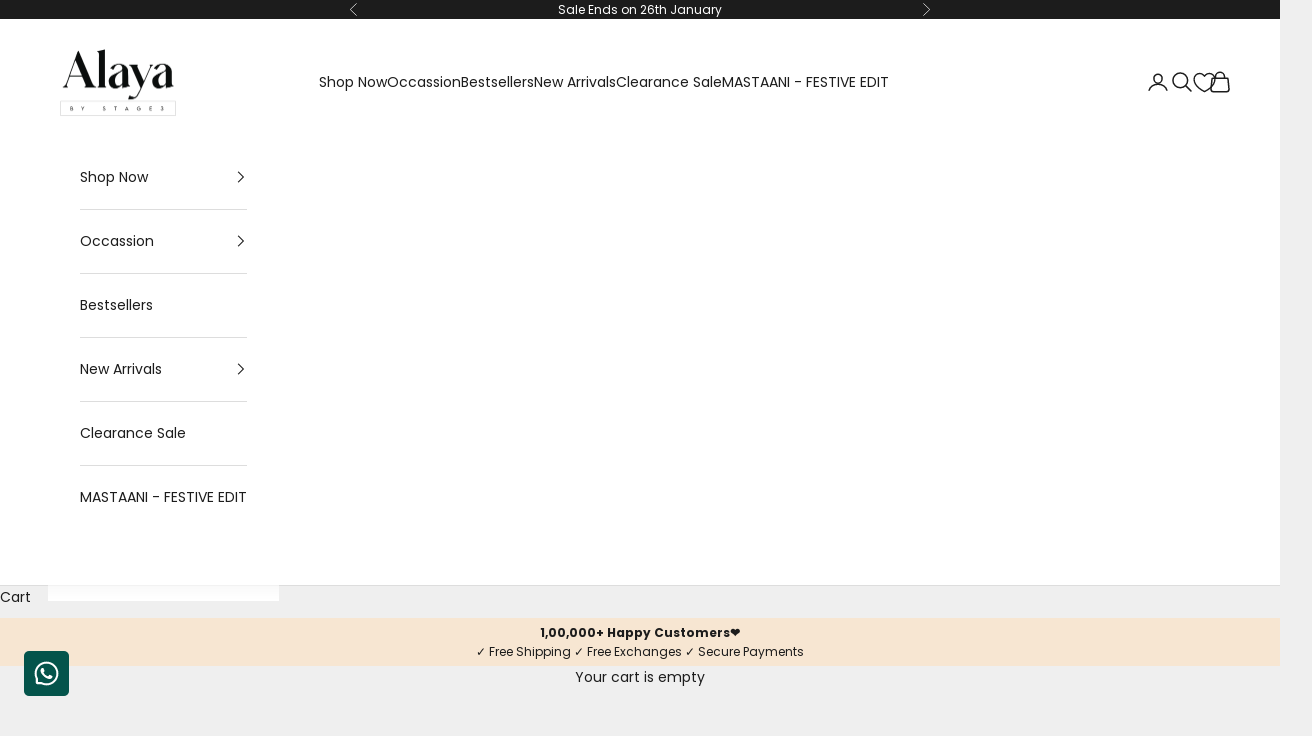

--- FILE ---
content_type: text/html; charset=utf-8
request_url: https://alayabystage3.com/collections
body_size: 45126
content:
<!doctype html>

<html lang="en" dir="ltr">
  <head>
    <meta charset="utf-8">
    <meta
      name="viewport"
      content="width=device-width, initial-scale=1.0, height=device-height, minimum-scale=1.0, maximum-scale=5.0"
    >

    <title>
      Collections
    </title><meta name="description" content="Shop a trendy curation of Kurtas, Dresses, Tops, Bottoms, Saris &amp; more styled by your favourite designer &amp; influencers. COD Available. Free Shipping. Hassle-Free Returns."><link rel="canonical" href="https://alayabystage3.com/collections"><link rel="shortcut icon" href="//alayabystage3.com/cdn/shop/files/Fav-icon-alay-logo.png?v=1670828693&width=96">
      <link rel="apple-touch-icon" href="//alayabystage3.com/cdn/shop/files/Fav-icon-alay-logo.png?v=1670828693&width=180"><link rel="preconnect" href="https://fonts.shopifycdn.com" crossorigin><link rel="preload" href="//alayabystage3.com/cdn/fonts/poppins/poppins_n5.ad5b4b72b59a00358afc706450c864c3c8323842.woff2" as="font" type="font/woff2" crossorigin><link rel="preload" href="//alayabystage3.com/cdn/fonts/poppins/poppins_n4.0ba78fa5af9b0e1a374041b3ceaadf0a43b41362.woff2" as="font" type="font/woff2" crossorigin><meta property="og:type" content="website">
  <meta property="og:title" content="Collections"><meta property="og:image" content="http://alayabystage3.com/cdn/shop/files/Asset_4_4fea656f-e0a1-4e47-b22b-4053c7a99e7e.png?v=1716818290&width=2048">
  <meta property="og:image:secure_url" content="https://alayabystage3.com/cdn/shop/files/Asset_4_4fea656f-e0a1-4e47-b22b-4053c7a99e7e.png?v=1716818290&width=2048">
  <meta property="og:image:width" content="1201">
  <meta property="og:image:height" content="670"><meta property="og:description" content="Shop a trendy curation of Kurtas, Dresses, Tops, Bottoms, Saris &amp; more styled by your favourite designer &amp; influencers. COD Available. Free Shipping. Hassle-Free Returns."><meta property="og:url" content="https://alayabystage3.com/collections">
<meta property="og:site_name" content="Alaya by Stage3"><meta name="twitter:card" content="summary"><meta name="twitter:title" content="Collections">
  <meta name="twitter:description" content="Shop a trendy curation of Kurtas, Dresses, Tops, Bottoms, Saris &amp; more styled by your favourite designer &amp; influencers. COD Available. Free Shipping. Hassle-Free Returns."><meta name="twitter:image" content="https://alayabystage3.com/cdn/shop/files/Asset_4_4fea656f-e0a1-4e47-b22b-4053c7a99e7e.png?crop=center&height=1200&v=1716818290&width=1200">
  <meta name="twitter:image:alt" content=""><script async crossorigin fetchpriority="high" src="/cdn/shopifycloud/importmap-polyfill/es-modules-shim.2.4.0.js"></script>
<script type="application/ld+json">
  {
    "@context": "https://schema.org",
    "@type": "BreadcrumbList",
    "itemListElement": [{
        "@type": "ListItem",
        "position": 1,
        "name": "Home",
        "item": "https://alayabystage3.com"
      }]
  }
</script><style>/* Typography (heading) */
  @font-face {
  font-family: Poppins;
  font-weight: 500;
  font-style: normal;
  font-display: fallback;
  src: url("//alayabystage3.com/cdn/fonts/poppins/poppins_n5.ad5b4b72b59a00358afc706450c864c3c8323842.woff2") format("woff2"),
       url("//alayabystage3.com/cdn/fonts/poppins/poppins_n5.33757fdf985af2d24b32fcd84c9a09224d4b2c39.woff") format("woff");
}

@font-face {
  font-family: Poppins;
  font-weight: 500;
  font-style: italic;
  font-display: fallback;
  src: url("//alayabystage3.com/cdn/fonts/poppins/poppins_i5.6acfce842c096080e34792078ef3cb7c3aad24d4.woff2") format("woff2"),
       url("//alayabystage3.com/cdn/fonts/poppins/poppins_i5.a49113e4fe0ad7fd7716bd237f1602cbec299b3c.woff") format("woff");
}

/* Typography (body) */
  @font-face {
  font-family: Poppins;
  font-weight: 400;
  font-style: normal;
  font-display: fallback;
  src: url("//alayabystage3.com/cdn/fonts/poppins/poppins_n4.0ba78fa5af9b0e1a374041b3ceaadf0a43b41362.woff2") format("woff2"),
       url("//alayabystage3.com/cdn/fonts/poppins/poppins_n4.214741a72ff2596839fc9760ee7a770386cf16ca.woff") format("woff");
}

@font-face {
  font-family: Poppins;
  font-weight: 400;
  font-style: italic;
  font-display: fallback;
  src: url("//alayabystage3.com/cdn/fonts/poppins/poppins_i4.846ad1e22474f856bd6b81ba4585a60799a9f5d2.woff2") format("woff2"),
       url("//alayabystage3.com/cdn/fonts/poppins/poppins_i4.56b43284e8b52fc64c1fd271f289a39e8477e9ec.woff") format("woff");
}

@font-face {
  font-family: Poppins;
  font-weight: 700;
  font-style: normal;
  font-display: fallback;
  src: url("//alayabystage3.com/cdn/fonts/poppins/poppins_n7.56758dcf284489feb014a026f3727f2f20a54626.woff2") format("woff2"),
       url("//alayabystage3.com/cdn/fonts/poppins/poppins_n7.f34f55d9b3d3205d2cd6f64955ff4b36f0cfd8da.woff") format("woff");
}

@font-face {
  font-family: Poppins;
  font-weight: 700;
  font-style: italic;
  font-display: fallback;
  src: url("//alayabystage3.com/cdn/fonts/poppins/poppins_i7.42fd71da11e9d101e1e6c7932199f925f9eea42d.woff2") format("woff2"),
       url("//alayabystage3.com/cdn/fonts/poppins/poppins_i7.ec8499dbd7616004e21155106d13837fff4cf556.woff") format("woff");
}

:root {
    /* Container */
    --container-max-width: 100%;
    --container-xxs-max-width: 27.5rem; /* 440px */
    --container-xs-max-width: 42.5rem; /* 680px */
    --container-sm-max-width: 61.25rem; /* 980px */
    --container-md-max-width: 71.875rem; /* 1150px */
    --container-lg-max-width: 78.75rem; /* 1260px */
    --container-xl-max-width: 85rem; /* 1360px */
    --container-gutter: 1.25rem;

    --section-vertical-spacing: 2.5rem;
    --section-vertical-spacing-tight:2.5rem;

    --section-stack-gap:2.25rem;
    --section-stack-gap-tight:2.25rem;

    /* Form settings */
    --form-gap: 1.25rem; /* Gap between fieldset and submit button */
    --fieldset-gap: 1rem; /* Gap between each form input within a fieldset */
    --form-control-gap: 0.625rem; /* Gap between input and label (ignored for floating label) */
    --checkbox-control-gap: 0.75rem; /* Horizontal gap between checkbox and its associated label */
    --input-padding-block: 0.65rem; /* Vertical padding for input, textarea and native select */
    --input-padding-inline: 0.8rem; /* Horizontal padding for input, textarea and native select */
    --checkbox-size: 0.875rem; /* Size (width and height) for checkbox */

    /* Other sizes */
    --sticky-area-height: calc(var(--announcement-bar-is-sticky, 0) * var(--announcement-bar-height, 0px) + var(--header-is-sticky, 0) * var(--header-is-visible, 1) * var(--header-height, 0px));

    /* RTL support */
    --transform-logical-flip: 1;
    --transform-origin-start: left;
    --transform-origin-end: right;

    /**
     * ---------------------------------------------------------------------
     * TYPOGRAPHY
     * ---------------------------------------------------------------------
     */

    /* Font properties */
    --heading-font-family: Poppins, sans-serif;
    --heading-font-weight: 500;
    --heading-font-style: normal;
    --heading-text-transform: normal;
    --heading-letter-spacing: 0.18em;
    --text-font-family: Poppins, sans-serif;
    --text-font-weight: 400;
    --text-font-style: normal;
    --text-letter-spacing: 0.0em;
    --button-font: var(--text-font-style) var(--text-font-weight) var(--text-sm) / 1.65 var(--text-font-family);
    --button-text-transform: normal;
    --button-letter-spacing: 0.18em;

    /* Font sizes */--text-heading-size-factor: 1;
    --text-h1: max(0.6875rem, clamp(1.375rem, 1.146341463414634rem + 0.975609756097561vw, 2rem) * var(--text-heading-size-factor));
    --text-h2: max(0.6875rem, clamp(1.25rem, 1.0670731707317074rem + 0.7804878048780488vw, 1.75rem) * var(--text-heading-size-factor));
    --text-h3: max(0.6875rem, clamp(1.125rem, 1.0335365853658536rem + 0.3902439024390244vw, 1.375rem) * var(--text-heading-size-factor));
    --text-h4: max(0.6875rem, clamp(1rem, 0.9542682926829268rem + 0.1951219512195122vw, 1.125rem) * var(--text-heading-size-factor));
    --text-h5: calc(0.875rem * var(--text-heading-size-factor));
    --text-h6: calc(0.75rem * var(--text-heading-size-factor));

    --text-xs: 0.75rem;
    --text-sm: 0.8125rem;
    --text-base: 0.875rem;
    --text-lg: 1.0rem;
    --text-xl: 1.125rem;

    /* Rounded variables (used for border radius) */
    --rounded-full: 9999px;
    --button-border-radius: 0.375rem;
    --input-border-radius: 0.375rem;

    /* Box shadow */
    --shadow-sm: 0 2px 8px rgb(0 0 0 / 0.05);
    --shadow: 0 5px 15px rgb(0 0 0 / 0.05);
    --shadow-md: 0 5px 30px rgb(0 0 0 / 0.05);
    --shadow-block: px px px rgb(var(--text-primary) / 0.0);

    /**
     * ---------------------------------------------------------------------
     * OTHER
     * ---------------------------------------------------------------------
     */

    --checkmark-svg-url: url(//alayabystage3.com/cdn/shop/t/94/assets/checkmark.svg?v=77552481021870063511720515887);
    --cursor-zoom-in-svg-url: url(//alayabystage3.com/cdn/shop/t/94/assets/cursor-zoom-in.svg?v=53880737899771658811720515887);
  }

  [dir="rtl"]:root {
    /* RTL support */
    --transform-logical-flip: -1;
    --transform-origin-start: right;
    --transform-origin-end: left;
  }

  @media screen and (min-width: 700px) {
    :root {
      /* Typography (font size) */
      --text-xs: 0.75rem;
      --text-sm: 0.8125rem;
      --text-base: 0.875rem;
      --text-lg: 1.0rem;
      --text-xl: 1.25rem;

      /* Spacing settings */
      --container-gutter: 2rem;
    }
  }

  @media screen and (min-width: 1000px) {
    :root {
      /* Spacing settings */
      --container-gutter: 3rem;

      --section-vertical-spacing: 4rem;
      --section-vertical-spacing-tight: 4rem;

      --section-stack-gap:3rem;
      --section-stack-gap-tight:3rem;
    }
  }:root {/* Overlay used for modal */
    --page-overlay: 0 0 0 / 0.4;

    /* We use the first scheme background as default */
    --page-background: ;

    /* Product colors */
    --on-sale-text: 227 44 43;
    --on-sale-badge-background: 227 44 43;
    --on-sale-badge-text: 255 255 255;
    --sold-out-badge-background: 239 239 239;
    --sold-out-badge-text: 0 0 0 / 0.65;
    --custom-badge-background: 227 44 43;
    --custom-badge-text: 255 255 255;
    --star-color: 28 28 28;

    /* Status colors */
    --success-background: 212 227 203;
    --success-text: 48 122 7;
    --warning-background: 253 241 224;
    --warning-text: 237 138 0;
    --error-background: 243 204 204;
    --error-text: 203 43 43;
  }.color-scheme--scheme-1 {
      /* Color settings */--accent: 28 28 28;
      --text-color: 28 28 28;
      --background: 239 239 239 / 1.0;
      --background-without-opacity: 239 239 239;
      --background-gradient: ;--border-color: 207 207 207;/* Button colors */
      --button-background: 28 28 28;
      --button-text-color: 255 255 255;

      /* Circled buttons */
      --circle-button-background: 255 255 255;
      --circle-button-text-color: 28 28 28;
    }.shopify-section:has(.section-spacing.color-scheme--bg-609ecfcfee2f667ac6c12366fc6ece56) + .shopify-section:has(.section-spacing.color-scheme--bg-609ecfcfee2f667ac6c12366fc6ece56:not(.bordered-section)) .section-spacing {
      padding-block-start: 0;
    }.color-scheme--scheme-2 {
      /* Color settings */--accent: 28 28 28;
      --text-color: 28 28 28;
      --background: 255 255 255 / 1.0;
      --background-without-opacity: 255 255 255;
      --background-gradient: ;--border-color: 221 221 221;/* Button colors */
      --button-background: 28 28 28;
      --button-text-color: 255 255 255;

      /* Circled buttons */
      --circle-button-background: 255 255 255;
      --circle-button-text-color: 28 28 28;
    }.shopify-section:has(.section-spacing.color-scheme--bg-54922f2e920ba8346f6dc0fba343d673) + .shopify-section:has(.section-spacing.color-scheme--bg-54922f2e920ba8346f6dc0fba343d673:not(.bordered-section)) .section-spacing {
      padding-block-start: 0;
    }.color-scheme--scheme-3 {
      /* Color settings */--accent: 255 255 255;
      --text-color: 255 255 255;
      --background: 28 28 28 / 1.0;
      --background-without-opacity: 28 28 28;
      --background-gradient: ;--border-color: 62 62 62;/* Button colors */
      --button-background: 255 255 255;
      --button-text-color: 28 28 28;

      /* Circled buttons */
      --circle-button-background: 255 255 255;
      --circle-button-text-color: 28 28 28;
    }.shopify-section:has(.section-spacing.color-scheme--bg-c1f8cb21047e4797e94d0969dc5d1e44) + .shopify-section:has(.section-spacing.color-scheme--bg-c1f8cb21047e4797e94d0969dc5d1e44:not(.bordered-section)) .section-spacing {
      padding-block-start: 0;
    }.color-scheme--scheme-4 {
      /* Color settings */--accent: 255 255 255;
      --text-color: 255 255 255;
      --background: 0 0 0 / 0.0;
      --background-without-opacity: 0 0 0;
      --background-gradient: ;--border-color: 255 255 255;/* Button colors */
      --button-background: 255 255 255;
      --button-text-color: 28 28 28;

      /* Circled buttons */
      --circle-button-background: 255 255 255;
      --circle-button-text-color: 28 28 28;
    }.shopify-section:has(.section-spacing.color-scheme--bg-3671eee015764974ee0aef1536023e0f) + .shopify-section:has(.section-spacing.color-scheme--bg-3671eee015764974ee0aef1536023e0f:not(.bordered-section)) .section-spacing {
      padding-block-start: 0;
    }.color-scheme--dialog {
      /* Color settings */--accent: 28 28 28;
      --text-color: 28 28 28;
      --background: 255 255 255 / 1.0;
      --background-without-opacity: 255 255 255;
      --background-gradient: ;--border-color: 221 221 221;/* Button colors */
      --button-background: 28 28 28;
      --button-text-color: 255 255 255;

      /* Circled buttons */
      --circle-button-background: 255 255 255;
      --circle-button-text-color: 28 28 28;
    }
</style><script>
  // This allows to expose several variables to the global scope, to be used in scripts
  window.themeVariables = {
    settings: {
      showPageTransition: false,
      pageType: "list-collections",
      moneyFormat: "\u003cspan class=money\u003e₹ {{amount_no_decimals}}\u003c\/span\u003e",
      moneyWithCurrencyFormat: "\u003cspan class=money\u003e₹ {{amount_no_decimals}}\u003c\/span\u003e",
      currencyCodeEnabled: false,
      cartType: "drawer",
      staggerMenuApparition: true
    },

    strings: {
      addedToCart: "Added to your cart!",
      closeGallery: "Close gallery",
      zoomGallery: "Zoom picture",
      errorGallery: "Image cannot be loaded",
      shippingEstimatorNoResults: "Sorry, we do not ship to your address.",
      shippingEstimatorOneResult: "There is one shipping rate for your address:",
      shippingEstimatorMultipleResults: "There are several shipping rates for your address:",
      shippingEstimatorError: "One or more error occurred while retrieving shipping rates:",
      next: "Next",
      previous: "Previous"
    },

    mediaQueries: {
      'sm': 'screen and (min-width: 700px)',
      'md': 'screen and (min-width: 1000px)',
      'lg': 'screen and (min-width: 1150px)',
      'xl': 'screen and (min-width: 1400px)',
      '2xl': 'screen and (min-width: 1600px)',
      'sm-max': 'screen and (max-width: 699px)',
      'md-max': 'screen and (max-width: 999px)',
      'lg-max': 'screen and (max-width: 1149px)',
      'xl-max': 'screen and (max-width: 1399px)',
      '2xl-max': 'screen and (max-width: 1599px)',
      'motion-safe': '(prefers-reduced-motion: no-preference)',
      'motion-reduce': '(prefers-reduced-motion: reduce)',
      'supports-hover': 'screen and (pointer: fine)',
      'supports-touch': 'screen and (hover: none)'
    }
  };</script><script>
      if (!(HTMLScriptElement.supports && HTMLScriptElement.supports('importmap'))) {
        const importMapPolyfill = document.createElement('script');
        importMapPolyfill.async = true;
        importMapPolyfill.src = "//alayabystage3.com/cdn/shop/t/94/assets/es-module-shims.min.js?v=140375185335194536761720515868";

        document.head.appendChild(importMapPolyfill);
      }
    </script>

    <script type="importmap">{
        "imports": {
          "vendor": "//alayabystage3.com/cdn/shop/t/94/assets/vendor.min.js?v=90848652276903619941720515868",
          "theme": "//alayabystage3.com/cdn/shop/t/94/assets/theme.js?v=90531474973044270221725192634",
          "photoswipe": "//alayabystage3.com/cdn/shop/t/94/assets/photoswipe.min.js?v=20290624223189769891720515868"
        }
      }
    </script>

    <script type="module" src="//alayabystage3.com/cdn/shop/t/94/assets/vendor.min.js?v=90848652276903619941720515868"></script>
    <script type="module" src="//alayabystage3.com/cdn/shop/t/94/assets/theme.js?v=90531474973044270221725192634"></script>

    <script>window.performance && window.performance.mark && window.performance.mark('shopify.content_for_header.start');</script><meta name="google-site-verification" content="OOo3o7IG3RDohWfJw31O5cUj1ivRvROFSa2orwGZ9Sw">
<meta id="shopify-digital-wallet" name="shopify-digital-wallet" content="/6369902657/digital_wallets/dialog">
<script async="async" src="/checkouts/internal/preloads.js?locale=en-IN"></script>
<script id="shopify-features" type="application/json">{"accessToken":"ad61d83db10219b8c683f181550185f4","betas":["rich-media-storefront-analytics"],"domain":"alayabystage3.com","predictiveSearch":true,"shopId":6369902657,"locale":"en"}</script>
<script>var Shopify = Shopify || {};
Shopify.shop = "alayathelabel.myshopify.com";
Shopify.locale = "en";
Shopify.currency = {"active":"INR","rate":"1.0"};
Shopify.country = "IN";
Shopify.theme = {"name":"Catalys \u003c\u003e Prestige","id":137623929007,"schema_name":"Prestige","schema_version":"10.0.2","theme_store_id":855,"role":"main"};
Shopify.theme.handle = "null";
Shopify.theme.style = {"id":null,"handle":null};
Shopify.cdnHost = "alayabystage3.com/cdn";
Shopify.routes = Shopify.routes || {};
Shopify.routes.root = "/";</script>
<script type="module">!function(o){(o.Shopify=o.Shopify||{}).modules=!0}(window);</script>
<script>!function(o){function n(){var o=[];function n(){o.push(Array.prototype.slice.apply(arguments))}return n.q=o,n}var t=o.Shopify=o.Shopify||{};t.loadFeatures=n(),t.autoloadFeatures=n()}(window);</script>
<script id="shop-js-analytics" type="application/json">{"pageType":"list-collections"}</script>
<script defer="defer" async type="module" src="//alayabystage3.com/cdn/shopifycloud/shop-js/modules/v2/client.init-shop-cart-sync_BT-GjEfc.en.esm.js"></script>
<script defer="defer" async type="module" src="//alayabystage3.com/cdn/shopifycloud/shop-js/modules/v2/chunk.common_D58fp_Oc.esm.js"></script>
<script defer="defer" async type="module" src="//alayabystage3.com/cdn/shopifycloud/shop-js/modules/v2/chunk.modal_xMitdFEc.esm.js"></script>
<script type="module">
  await import("//alayabystage3.com/cdn/shopifycloud/shop-js/modules/v2/client.init-shop-cart-sync_BT-GjEfc.en.esm.js");
await import("//alayabystage3.com/cdn/shopifycloud/shop-js/modules/v2/chunk.common_D58fp_Oc.esm.js");
await import("//alayabystage3.com/cdn/shopifycloud/shop-js/modules/v2/chunk.modal_xMitdFEc.esm.js");

  window.Shopify.SignInWithShop?.initShopCartSync?.({"fedCMEnabled":true,"windoidEnabled":true});

</script>
<script>(function() {
  var isLoaded = false;
  function asyncLoad() {
    if (isLoaded) return;
    isLoaded = true;
    var urls = ["https:\/\/intg.snapchat.com\/shopify\/shopify-scevent-init.js?id=3b903d72-1745-4e88-a5d3-108272108e0d\u0026shop=alayathelabel.myshopify.com","https:\/\/gs.nmgassets.com\/LT5OSYJ80IBP.js?shop=alayathelabel.myshopify.com","https:\/\/cdn.one.store\/javascript\/dist\/1.0\/jcr-widget.js?account_id=shopify:alayathelabel.myshopify.com\u0026shop=alayathelabel.myshopify.com","\/\/www.powr.io\/powr.js?powr-token=alayathelabel.myshopify.com\u0026external-type=shopify\u0026shop=alayathelabel.myshopify.com","https:\/\/sdks.automizely.com\/conversions\/v1\/conversions.js?app_connection_id=4132100c577444af901a7497b09b2d16\u0026mapped_org_id=04f43898562f515bcffce0068611d853_v1\u0026shop=alayathelabel.myshopify.com","https:\/\/logisy.s3.amazonaws.com\/logisy-theme.js?shop=alayathelabel.myshopify.com","https:\/\/cdn.shopify.com\/s\/files\/1\/0449\/2568\/1820\/t\/4\/assets\/booster_currency.js?v=1624978055\u0026shop=alayathelabel.myshopify.com","https:\/\/cdn.shopify.com\/s\/files\/1\/0449\/2568\/1820\/t\/4\/assets\/booster_currency.js?v=1624978055\u0026shop=alayathelabel.myshopify.com","https:\/\/loox.io\/widget\/H6lZY5TIR4\/loox.1723811761696.js?shop=alayathelabel.myshopify.com","https:\/\/sr-cdn.shiprocket.in\/sr-promise\/static\/uc.js?channel_id=4\u0026sr_company_id=4830912\u0026shop=alayathelabel.myshopify.com","https:\/\/www.risingsigma.com\/zippy-v2\/assets\/js\/empty.js?shop=alayathelabel.myshopify.com"];
    for (var i = 0; i < urls.length; i++) {
      var s = document.createElement('script');
      s.type = 'text/javascript';
      s.async = true;
      s.src = urls[i];
      var x = document.getElementsByTagName('script')[0];
      x.parentNode.insertBefore(s, x);
    }
  };
  if(window.attachEvent) {
    window.attachEvent('onload', asyncLoad);
  } else {
    window.addEventListener('load', asyncLoad, false);
  }
})();</script>
<script id="__st">var __st={"a":6369902657,"offset":19800,"reqid":"13b79cbd-8219-4459-b6a3-934be75069f0-1769274563","pageurl":"alayabystage3.com\/collections","u":"7275a7e4cc10","p":"collections"};</script>
<script>window.ShopifyPaypalV4VisibilityTracking = true;</script>
<script id="captcha-bootstrap">!function(){'use strict';const t='contact',e='account',n='new_comment',o=[[t,t],['blogs',n],['comments',n],[t,'customer']],c=[[e,'customer_login'],[e,'guest_login'],[e,'recover_customer_password'],[e,'create_customer']],r=t=>t.map((([t,e])=>`form[action*='/${t}']:not([data-nocaptcha='true']) input[name='form_type'][value='${e}']`)).join(','),a=t=>()=>t?[...document.querySelectorAll(t)].map((t=>t.form)):[];function s(){const t=[...o],e=r(t);return a(e)}const i='password',u='form_key',d=['recaptcha-v3-token','g-recaptcha-response','h-captcha-response',i],f=()=>{try{return window.sessionStorage}catch{return}},m='__shopify_v',_=t=>t.elements[u];function p(t,e,n=!1){try{const o=window.sessionStorage,c=JSON.parse(o.getItem(e)),{data:r}=function(t){const{data:e,action:n}=t;return t[m]||n?{data:e,action:n}:{data:t,action:n}}(c);for(const[e,n]of Object.entries(r))t.elements[e]&&(t.elements[e].value=n);n&&o.removeItem(e)}catch(o){console.error('form repopulation failed',{error:o})}}const l='form_type',E='cptcha';function T(t){t.dataset[E]=!0}const w=window,h=w.document,L='Shopify',v='ce_forms',y='captcha';let A=!1;((t,e)=>{const n=(g='f06e6c50-85a8-45c8-87d0-21a2b65856fe',I='https://cdn.shopify.com/shopifycloud/storefront-forms-hcaptcha/ce_storefront_forms_captcha_hcaptcha.v1.5.2.iife.js',D={infoText:'Protected by hCaptcha',privacyText:'Privacy',termsText:'Terms'},(t,e,n)=>{const o=w[L][v],c=o.bindForm;if(c)return c(t,g,e,D).then(n);var r;o.q.push([[t,g,e,D],n]),r=I,A||(h.body.append(Object.assign(h.createElement('script'),{id:'captcha-provider',async:!0,src:r})),A=!0)});var g,I,D;w[L]=w[L]||{},w[L][v]=w[L][v]||{},w[L][v].q=[],w[L][y]=w[L][y]||{},w[L][y].protect=function(t,e){n(t,void 0,e),T(t)},Object.freeze(w[L][y]),function(t,e,n,w,h,L){const[v,y,A,g]=function(t,e,n){const i=e?o:[],u=t?c:[],d=[...i,...u],f=r(d),m=r(i),_=r(d.filter((([t,e])=>n.includes(e))));return[a(f),a(m),a(_),s()]}(w,h,L),I=t=>{const e=t.target;return e instanceof HTMLFormElement?e:e&&e.form},D=t=>v().includes(t);t.addEventListener('submit',(t=>{const e=I(t);if(!e)return;const n=D(e)&&!e.dataset.hcaptchaBound&&!e.dataset.recaptchaBound,o=_(e),c=g().includes(e)&&(!o||!o.value);(n||c)&&t.preventDefault(),c&&!n&&(function(t){try{if(!f())return;!function(t){const e=f();if(!e)return;const n=_(t);if(!n)return;const o=n.value;o&&e.removeItem(o)}(t);const e=Array.from(Array(32),(()=>Math.random().toString(36)[2])).join('');!function(t,e){_(t)||t.append(Object.assign(document.createElement('input'),{type:'hidden',name:u})),t.elements[u].value=e}(t,e),function(t,e){const n=f();if(!n)return;const o=[...t.querySelectorAll(`input[type='${i}']`)].map((({name:t})=>t)),c=[...d,...o],r={};for(const[a,s]of new FormData(t).entries())c.includes(a)||(r[a]=s);n.setItem(e,JSON.stringify({[m]:1,action:t.action,data:r}))}(t,e)}catch(e){console.error('failed to persist form',e)}}(e),e.submit())}));const S=(t,e)=>{t&&!t.dataset[E]&&(n(t,e.some((e=>e===t))),T(t))};for(const o of['focusin','change'])t.addEventListener(o,(t=>{const e=I(t);D(e)&&S(e,y())}));const B=e.get('form_key'),M=e.get(l),P=B&&M;t.addEventListener('DOMContentLoaded',(()=>{const t=y();if(P)for(const e of t)e.elements[l].value===M&&p(e,B);[...new Set([...A(),...v().filter((t=>'true'===t.dataset.shopifyCaptcha))])].forEach((e=>S(e,t)))}))}(h,new URLSearchParams(w.location.search),n,t,e,['guest_login'])})(!0,!0)}();</script>
<script integrity="sha256-4kQ18oKyAcykRKYeNunJcIwy7WH5gtpwJnB7kiuLZ1E=" data-source-attribution="shopify.loadfeatures" defer="defer" src="//alayabystage3.com/cdn/shopifycloud/storefront/assets/storefront/load_feature-a0a9edcb.js" crossorigin="anonymous"></script>
<script data-source-attribution="shopify.dynamic_checkout.dynamic.init">var Shopify=Shopify||{};Shopify.PaymentButton=Shopify.PaymentButton||{isStorefrontPortableWallets:!0,init:function(){window.Shopify.PaymentButton.init=function(){};var t=document.createElement("script");t.src="https://alayabystage3.com/cdn/shopifycloud/portable-wallets/latest/portable-wallets.en.js",t.type="module",document.head.appendChild(t)}};
</script>
<script data-source-attribution="shopify.dynamic_checkout.buyer_consent">
  function portableWalletsHideBuyerConsent(e){var t=document.getElementById("shopify-buyer-consent"),n=document.getElementById("shopify-subscription-policy-button");t&&n&&(t.classList.add("hidden"),t.setAttribute("aria-hidden","true"),n.removeEventListener("click",e))}function portableWalletsShowBuyerConsent(e){var t=document.getElementById("shopify-buyer-consent"),n=document.getElementById("shopify-subscription-policy-button");t&&n&&(t.classList.remove("hidden"),t.removeAttribute("aria-hidden"),n.addEventListener("click",e))}window.Shopify?.PaymentButton&&(window.Shopify.PaymentButton.hideBuyerConsent=portableWalletsHideBuyerConsent,window.Shopify.PaymentButton.showBuyerConsent=portableWalletsShowBuyerConsent);
</script>
<script data-source-attribution="shopify.dynamic_checkout.cart.bootstrap">document.addEventListener("DOMContentLoaded",(function(){function t(){return document.querySelector("shopify-accelerated-checkout-cart, shopify-accelerated-checkout")}if(t())Shopify.PaymentButton.init();else{new MutationObserver((function(e,n){t()&&(Shopify.PaymentButton.init(),n.disconnect())})).observe(document.body,{childList:!0,subtree:!0})}}));
</script>

<script>window.performance && window.performance.mark && window.performance.mark('shopify.content_for_header.end');</script>
<link href="//alayabystage3.com/cdn/shop/t/94/assets/theme.css?v=176507075453050125231764246164" rel="stylesheet" type="text/css" media="all" /><script type="text/javascript">
      (function(c,l,a,r,i,t,y){
          c[a]=c[a]||function(){(c[a].q=c[a].q||[]).push(arguments)};
          t=l.createElement(r);t.async=1;t.src="https://www.clarity.ms/tag/"+i;
          y=l.getElementsByTagName(r)[0];y.parentNode.insertBefore(t,y);
      })(window, document, "clarity", "script", "n5b7jxy6ou");
    </script>
    <script type="text/javascript">
      (function(c,l,a,r,i,t,y){
          c[a]=c[a]||function(){(c[a].q=c[a].q||[]).push(arguments)};
          t=l.createElement(r);t.async=1;t.src="https://www.clarity.ms/tag/"+i;
          y=l.getElementsByTagName(r)[0];y.parentNode.insertBefore(t,y);
      })(window, document, "clarity", "script", "r8i3e9u000");
    </script>
  <!-- BEGIN app block: shopify://apps/bucks/blocks/app-embed/4f0a9b06-9da4-4a49-b378-2de9d23a3af3 -->
<script>
  window.bucksCC = window.bucksCC || {};
  window.bucksCC.metaConfig = {};
  window.bucksCC.reConvert = function() {};
  "function" != typeof Object.assign && (Object.assign = function(n) {
    if (null == n) 
      throw new TypeError("Cannot convert undefined or null to object");
    



    for (var r = Object(n), t = 1; t < arguments.length; t++) {
      var e = arguments[t];
      if (null != e) 
        for (var o in e) 
          e.hasOwnProperty(o) && (r[o] = e[o])
    }
    return r
  });

const bucks_validateJson = json => {
    let checkedJson;
    try {
        checkedJson = JSON.parse(json);
    } catch (error) { }
    return checkedJson;
};

  const bucks_encodedData = "[base64]";

  const bucks_myshopifyDomain = "alayabystage3.com";

  const decodedURI = atob(bucks_encodedData);
  const bucks_decodedString = decodeURIComponent(decodedURI);


  const bucks_parsedData = bucks_validateJson(bucks_decodedString) || {};
  Object.assign(window.bucksCC.metaConfig, {

    ... bucks_parsedData,
    money_format: "\u003cspan class=money\u003e₹ {{amount_no_decimals}}\u003c\/span\u003e",
    money_with_currency_format: "\u003cspan class=money\u003e₹ {{amount_no_decimals}}\u003c\/span\u003e",
    userCurrency: "INR"

  });
  window.bucksCC.reConvert = function() {};
  window.bucksCC.themeAppExtension = true;
  window.bucksCC.metaConfig.multiCurrencies = [];
  window.bucksCC.localization = {};
  
  

  window.bucksCC.localization.availableCountries = ["AF","AX","AL","DZ","AD","AO","AI","AG","AR","AM","AW","AC","AU","AT","AZ","BS","BH","BD","BB","BY","BE","BZ","BJ","BM","BT","BO","BA","BW","BR","IO","VG","BN","BG","BF","BI","KH","CM","CA","CV","BQ","KY","CF","TD","CL","CN","CX","CC","CO","KM","CG","CD","CK","CR","CI","HR","CW","CY","CZ","DK","DJ","DM","DO","EC","EG","SV","GQ","ER","EE","SZ","ET","FK","FO","FJ","FI","FR","GF","PF","TF","GA","GM","GE","DE","GH","GI","GR","GL","GD","GP","GT","GG","GN","GW","GY","HT","HN","HK","HU","IS","IN","ID","IQ","IE","IM","IL","IT","JM","JP","JE","JO","KZ","KE","KI","XK","KW","KG","LA","LV","LB","LS","LR","LY","LI","LT","LU","MO","MG","MW","MY","MV","ML","MT","MQ","MR","MU","YT","MX","MD","MC","MN","ME","MS","MA","MZ","MM","NA","NR","NP","NL","NC","NZ","NI","NE","NG","NU","NF","MK","NO","OM","PK","PS","PA","PG","PY","PE","PH","PN","PL","PT","QA","RE","RO","RU","RW","WS","SM","ST","SA","SN","RS","SC","SL","SG","SX","SK","SI","SB","SO","ZA","GS","KR","SS","ES","LK","BL","SH","KN","LC","MF","PM","VC","SD","SR","SJ","SE","CH","TW","TJ","TZ","TH","TL","TG","TK","TO","TT","TA","TN","TR","TM","TC","TV","UM","UG","UA","AE","GB","US","UY","UZ","VU","VA","VE","VN","WF","EH","YE","ZM","ZW"];
  window.bucksCC.localization.availableLanguages = ["en"];

  
  window.bucksCC.metaConfig.multiCurrencies = "INR".split(',') || '';
  window.bucksCC.metaConfig.cartCurrency = "INR" || '';

  if ((((window || {}).bucksCC || {}).metaConfig || {}).instantLoader) {
    self.fetch || (self.fetch = function(e, n) {
      return n = n || {},
      new Promise(function(t, s) {
        var r = new XMLHttpRequest,
          o = [],
          u = [],
          i = {},
          a = function() {
            return {
              ok: 2 == (r.status / 100 | 0),
              statusText: r.statusText,
              status: r.status,
              url: r.responseURL,
              text: function() {
                return Promise.resolve(r.responseText)
              },
              json: function() {
                return Promise.resolve(JSON.parse(r.responseText))
              },
              blob: function() {
                return Promise.resolve(new Blob([r.response]))
              },
              clone: a,
              headers: {
                keys: function() {
                  return o
                },
                entries: function() {
                  return u
                },
                get: function(e) {
                  return i[e.toLowerCase()]
                },
                has: function(e) {
                  return e.toLowerCase() in i
                }
              }
            }
          };
        for (var c in r.open(n.method || "get", e, !0), r.onload = function() {
          r.getAllResponseHeaders().replace(/^(.*?):[^S\n]*([sS]*?)$/gm, function(e, n, t) {
            o.push(n = n.toLowerCase()),
            u.push([n, t]),
            i[n] = i[n]
              ? i[n] + "," + t
              : t
          }),
          t(a())
        },
        r.onerror = s,
        r.withCredentials = "include" == n.credentials,
        n.headers) 
          r.setRequestHeader(c, n.headers[c]);
        r.send(n.body || null)
      })
    });
    !function() {
      function t(t) {
        const e = document.createElement("style");
        e.innerText = t,
        document.head.appendChild(e)
      }
      function e(t) {
        const e = document.createElement("script");
        e.type = "text/javascript",
        e.text = t,
        document.head.appendChild(e),
        console.log("%cBUCKSCC: Instant Loader Activated ⚡️", "background: #1c64f6; color: #fff; font-size: 12px; font-weight:bold; padding: 5px 10px; border-radius: 3px")
      }
      let n = sessionStorage.getItem("bucksccHash");
      (
        n = n
          ? JSON.parse(n)
          : null
      )
        ? e(n)
        : fetch(`https://${bucks_myshopifyDomain}/apps/buckscc/sdk.min.js`, {mode: "no-cors"}).then(function(t) {
          return t.text()
        }).then(function(t) {
          if ((t || "").length > 100) {
            const o = JSON.stringify(t);
            sessionStorage.setItem("bucksccHash", o),
            n = t,
            e(t)
          }
        })
    }();
  }

  const themeAppExLoadEvent = new Event("BUCKSCC_THEME-APP-EXTENSION_LOADED", { bubbles: true, cancelable: false });

  // Dispatch the custom event on the window
  window.dispatchEvent(themeAppExLoadEvent);

</script><!-- END app block --><!-- BEGIN app block: shopify://apps/klaviyo-email-marketing-sms/blocks/klaviyo-onsite-embed/2632fe16-c075-4321-a88b-50b567f42507 -->












  <script async src="https://static.klaviyo.com/onsite/js/UJsC5Q/klaviyo.js?company_id=UJsC5Q"></script>
  <script>!function(){if(!window.klaviyo){window._klOnsite=window._klOnsite||[];try{window.klaviyo=new Proxy({},{get:function(n,i){return"push"===i?function(){var n;(n=window._klOnsite).push.apply(n,arguments)}:function(){for(var n=arguments.length,o=new Array(n),w=0;w<n;w++)o[w]=arguments[w];var t="function"==typeof o[o.length-1]?o.pop():void 0,e=new Promise((function(n){window._klOnsite.push([i].concat(o,[function(i){t&&t(i),n(i)}]))}));return e}}})}catch(n){window.klaviyo=window.klaviyo||[],window.klaviyo.push=function(){var n;(n=window._klOnsite).push.apply(n,arguments)}}}}();</script>

  




  <script>
    window.klaviyoReviewsProductDesignMode = false
  </script>







<!-- END app block --><!-- BEGIN app block: shopify://apps/blockify-fraud-filter/blocks/app_embed/2e3e0ba5-0e70-447a-9ec5-3bf76b5ef12e --> 
 
 
    <script>
        window.blockifyShopIdentifier = "alayathelabel.myshopify.com";
        window.ipBlockerMetafields = "{\"showOverlayByPass\":false,\"disableSpyExtensions\":false,\"blockUnknownBots\":false,\"activeApp\":true,\"blockByMetafield\":true,\"visitorAnalytic\":false,\"showWatermark\":true,\"token\":\"eyJhbGciOiJIUzI1NiIsInR5cCI6IkpXVCJ9.eyJzaG9wIjoiYWxheWF0aGVsYWJlbC5teXNob3BpZnkuY29tIiwiaWF0IjoxNzU1OTgzNzQ0fQ.Tpw-0lb7xspJWum3YEHkpdU9jkRUyqnDp7IeG6Op4nE\"}";
        window.blockifyRules = "{\"whitelist\":[],\"blacklist\":[]}";
        window.ipblockerBlockTemplate = "{\"customCss\":\"#blockify---container{--bg-blockify: #fff;position:relative}#blockify---container::after{content:'';position:absolute;inset:0;background-repeat:no-repeat !important;background-size:cover !important;background:var(--bg-blockify);z-index:0}#blockify---container #blockify---container__inner{display:flex;flex-direction:column;align-items:center;position:relative;z-index:1}#blockify---container #blockify---container__inner #blockify-block-content{display:flex;flex-direction:column;align-items:center;text-align:center}#blockify---container #blockify---container__inner #blockify-block-content #blockify-block-superTitle{display:none !important}#blockify---container #blockify---container__inner #blockify-block-content #blockify-block-title{font-size:313%;font-weight:bold;margin-top:1em}@media only screen and (min-width: 768px) and (max-width: 1199px){#blockify---container #blockify---container__inner #blockify-block-content #blockify-block-title{font-size:188%}}@media only screen and (max-width: 767px){#blockify---container #blockify---container__inner #blockify-block-content #blockify-block-title{font-size:107%}}#blockify---container #blockify---container__inner #blockify-block-content #blockify-block-description{font-size:125%;margin:1.5em;line-height:1.5}@media only screen and (min-width: 768px) and (max-width: 1199px){#blockify---container #blockify---container__inner #blockify-block-content #blockify-block-description{font-size:88%}}@media only screen and (max-width: 767px){#blockify---container #blockify---container__inner #blockify-block-content #blockify-block-description{font-size:107%}}#blockify---container #blockify---container__inner #blockify-block-content #blockify-block-description #blockify-block-text-blink{display:none !important}#blockify---container #blockify---container__inner #blockify-logo-block-image{position:relative;width:400px;height:auto;max-height:300px}@media only screen and (max-width: 767px){#blockify---container #blockify---container__inner #blockify-logo-block-image{width:200px}}#blockify---container #blockify---container__inner #blockify-logo-block-image::before{content:'';display:block;padding-bottom:56.2%}#blockify---container #blockify---container__inner #blockify-logo-block-image img{position:absolute;top:0;left:0;width:100%;height:100%;object-fit:contain}\\n\",\"logoImage\":{\"active\":true,\"value\":\"https:\/\/storage.synctrack.io\/megamind-fraud\/assets\/default-thumbnail.png\",\"altText\":\"Red octagonal stop sign with a black hand symbol in the center, indicating a warning or prohibition\"},\"superTitle\":{\"active\":false,\"text\":\"403\",\"color\":\"#899df1\"},\"title\":{\"active\":true,\"text\":\"Access Denied\",\"color\":\"#000\"},\"description\":{\"active\":true,\"text\":\"The site owner may have set restrictions that prevent you from accessing the site. Please contact the site owner for access.\",\"color\":\"#000\"},\"background\":{\"active\":true,\"value\":\"#fff\",\"type\":\"1\",\"colorFrom\":null,\"colorTo\":null}}";

        
    </script>
<link href="https://cdn.shopify.com/extensions/019bea0a-6f63-7f1b-93b2-6770ff27b19c/blockify-shopify-289/assets/blockify-embed.min.js" as="script" type="text/javascript" rel="preload"><link href="https://cdn.shopify.com/extensions/019bea0a-6f63-7f1b-93b2-6770ff27b19c/blockify-shopify-289/assets/prevent-bypass-script.min.js" as="script" type="text/javascript" rel="preload">
<script type="text/javascript">
    window.blockifyBaseUrl = 'https://fraud.blockifyapp.com/s/api';
    window.blockifyPublicUrl = 'https://fraud.blockifyapp.com/s/api/public';
    window.bucketUrl = 'https://storage.synctrack.io/megamind-fraud';
    window.storefrontApiUrl  = 'https://fraud.blockifyapp.com/p/api';
</script>
<script type="text/javascript">
  window.blockifyChecking = true;
</script>
<script id="blockifyScriptByPass" type="text/javascript" src=https://cdn.shopify.com/extensions/019bea0a-6f63-7f1b-93b2-6770ff27b19c/blockify-shopify-289/assets/prevent-bypass-script.min.js async></script>
<script id="blockifyScriptTag" type="text/javascript" src=https://cdn.shopify.com/extensions/019bea0a-6f63-7f1b-93b2-6770ff27b19c/blockify-shopify-289/assets/blockify-embed.min.js async></script>


<!-- END app block --><!-- BEGIN app block: shopify://apps/bitespeed-whatsapp-marketing/blocks/app-embed/9efdb9ca-2d01-4a12-b1ac-02679fe0f6fc --><script defer src="https://unpkg.com/axios/dist/axios.min.js"></script>
<script async src="https://cdnjs.cloudflare.com/ajax/libs/uuid/8.3.2/uuid.min.js"></script>




<!-- BEGIN app snippet: optin-triggers-middleware --><script
  type="text/javascript"
  name="BSPD-SHOPIFY-VARS"
>
  var BspdCurrentCart = {"note":null,"attributes":{},"original_total_price":0,"total_price":0,"total_discount":0,"total_weight":0.0,"item_count":0,"items":[],"requires_shipping":false,"currency":"INR","items_subtotal_price":0,"cart_level_discount_applications":[],"checkout_charge_amount":0};
  var BspdCurrentProduct = null;
  var BspdCurrentCollection = null;

  var BSPD_CART_DATA_LOCAL_KEY = 'bspdCartData';
  var BSPD_LAST_VISIT_COUNT_LOCAL_KEY = 'bspdLastUserVisitCount';
  var BSPD_LAST_VISITED_PRODUCT = 'bspdLastVisitedProduct';
  var BSPD_LAST_VISITED_COLLECTION = 'bspdLastVisitedCollection';
  var BspdLastVisitedProduct = null,
    BspdLastVisitedCollection = null;

  var Asdf =
    "[base64]";

  function bspdGetBarCookie(name) {
    const value = "; " + document.cookie;
    const parts = value.split("; " + name + "=");
    if (parts.length === 2) {
      return parts.pop().split(";").shift();
    }
    return null;
  }
  function bspdSetBarCookie(name, value, days) {
    const expires = new Date();

    expires.setTime(expires.getTime() + days * 24 * 60 * 60 * 1000);
    document.cookie = name + "=" + value + ";expires=" + expires.toUTCString() + ";path=/";
  }

  function trackLastVisitedProductAndCollection() {
    if (BspdCurrentProduct) {
      // check cookies for last visited product details (product id)
      const lastVisitedProduct = bspdGetBarCookie(BSPD_LAST_VISITED_PRODUCT);
      if (lastVisitedProduct) {
        BspdLastVisitedProduct = lastVisitedProduct;

        if (BspdCurrentProduct?.id !== BspdLastVisitedProduct) {
          // set the cookie again
          bspdSetBarCookie(BSPD_LAST_VISITED_PRODUCT, BspdCurrentProduct?.id, 300);
        }
      } else if (BspdCurrentProduct && BspdCurrentProduct?.id) {
        // set the cookie
        bspdSetBarCookie(BSPD_LAST_VISITED_PRODUCT, BspdCurrentProduct?.id, 300);
      }
    }

    if (BspdCurrentCollection) {
      // check cookies for last visited collection details (collection id)
      const lastVisitedCollection = bspdGetBarCookie(BSPD_LAST_VISITED_COLLECTION);
      if (lastVisitedCollection) {
        BspdLastVisitedCollection = lastVisitedCollection;

        if (BspdCurrentCollection?.id !== BspdLastVisitedCollection) {
          // set the cookie again
          bspdSetBarCookie(BSPD_LAST_VISITED_COLLECTION, BspdCurrentCollection?.id, 300);
        }
      } else if (BspdCurrentCollection && BspdCurrentCollection?.id) {
        // set the cookie
        bspdSetBarCookie(BSPD_LAST_VISITED_COLLECTION, BspdCurrentCollection?.id, 300);
      }
    }
  }

  /**
   * method that stores a entry whenever the user visits any of the page
   * and increments the count by 1
   * the data schema looks like
   * {
   *    [DATE]: {
   *      date: string
   *      route: {
   *       [ROUTE]: number
   *      }
   *      count: number
   *    }
   * }
   *
   * this will be a json object whose key will be the date and value will be the object
   * and will be stored in local-storage
   */
  function trackLastVisitedCount() {
    const date = new Date();
    const dateString = date.toISOString().split("T")[0];

    let lastVisitedCount = JSON.parse(localStorage.getItem(BSPD_LAST_VISIT_COUNT_LOCAL_KEY)) || {};

    if (lastVisitedCount[dateString]) {
      lastVisitedCount[dateString].count += 1;

      // also update route
      const route = window.location.pathname;

      if (lastVisitedCount[dateString].route[route]) {
        lastVisitedCount[dateString].route[route] += 1;
      } else {
        lastVisitedCount[dateString].route[route] = 1;
      }
    } else {
      const route = window.location.pathname;

      lastVisitedCount[dateString] = {
        date: dateString,
        route: {
          [route]: 1,
        },
        count: 1,
      };
    }

    localStorage.setItem(BSPD_LAST_VISIT_COUNT_LOCAL_KEY, JSON.stringify(lastVisitedCount));
  }

  /**
   * this method keeps a track of the current cart activity
   * if there are any changes by the user, this will track those changes
   * and making changes on storing it safely
   */
  const storeCartData = () => {
    function syncCart() {
      const oldCart = JSON.parse(localStorage.getItem(BSPD_CART_DATA_LOCAL_KEY) || "{}");

      if (BspdCurrentCart?.item_count !== oldCart?.item_count) {
        localStorage.setItem(BSPD_CART_DATA_LOCAL_KEY, JSON.stringify(BspdCurrentCart));
      }
    }
    syncCart();

    async function emitCartChanges() {
      try {
        const response = await fetch("/cart.js")
          .then((res) => res.json())
          .then((newCart) => {
            const oldCart = JSON.parse(localStorage.getItem(BSPD_CART_DATA_LOCAL_KEY) || "{}");

            if (newCart?.item_count !== oldCart?.item_count) {
              localStorage.setItem(BSPD_CART_DATA_LOCAL_KEY, JSON.stringify(newCart));
            }
          })
          .catch(() => {});
      } catch (error) {}
    }

    // track changes in cart.js, on change store the cart data
    const cartObserver = new PerformanceObserver((list) => {
      list.getEntries().forEach((entry) => {
        const isValidRequestType = ["xmlhttprequest", "fetch"].includes(entry.initiatorType);
        const isCartChangeRequest = /\/cart\//.test(entry.name);

        if (isValidRequestType && isCartChangeRequest) {
          emitCartChanges();
        }
      });
    });
    cartObserver.observe({ entryTypes: ["resource"] });
  };

  function execute() {
    trackLastVisitedProductAndCollection();
    trackLastVisitedCount();

    storeCartData();
  }
  execute();
</script>
<!-- END app snippet -->




  <script defer src="https://cdn.shopify.com/extensions/019be093-f082-73c5-b02a-c27225fa6615/bitespeed-popups-1045/assets/bitespeed-popups.js" />



  <!-- BEGIN app snippet: bitespeed-analytics --><script name="bitespeed-variable" type="text/javascript">
  const dummyBitespeedVar = 'dummyBitespeedVar';
</script>

<script
  name="bitespeed-analytics"
  type="text/javascript"
>
  const getcookieGlobalAnal = (cookie) => {
    let cookieJson = {};
    document.cookie.split(';').forEach(function (el) {
      let [k, v] = el.split('=');
      cookieJson[k.trim()] = v;
    });
    return cookieJson[cookie];
  };

  const setCookieGlobalAnal = (cookie, value, days, hours) => {
    let expires = '';
    if (days) {
      let date = new Date();
      date.setTime(date.getTime() + days * hours * 60 * 60 * 1000);
      expires = '; expires=' + date.toUTCString();
    }
    document.cookie = cookie + '=' + (value || '') + expires + '; path=/';
  };

  document.addEventListener('DOMContentLoaded', function () {
    const getIsMultichannelAnal = async () => {
      try {
        // TODO_sobhan
        // var indexOfwww = location.hostname.indexOf('www');
        // var shopDomainStripped = indexOfwww === -1 ? '.' + location.hostname : location.hostname.substr(indexOfwww + 3);
        // var globalShopUrl = indexOfwww === -1 ? location.hostname : location.hostname.substr(indexOfwww + 4);
        // let res = await fetch(`https://app.bitespeed.co/database/popups/isMultichannel?shopDomain=${globalShopUrl}`, {
        //   method: 'GET',
        //   headers: {
        //     'Access-Control-Allow-Origin': '*',
        //   },
        // });
        // if (!res.ok) {
        //   throw new Error(`HTTP error! status: ${res.status}`);
        // }
        // let data = await res.json();
        // console.log(data);
        // return data.isMultichannel || true;
        return true;
      } catch (error) {
        console.log(error);
      }
    };

    async function checkMultichannel() {
      console.log('in checkMultichannel');
      const isMultichannel = await getIsMultichannelAnal();
      if (isMultichannel) {
        setCookieGlobalAnal('isMultiChannel', isMultichannel, 1, 1);
      } else {
        setCookieGlobalAnal('isMultiChannel', isMultichannel, 1, 1);
      }
      console.log('Setting is multichannel from anal file to ', isMultichannel);
    }

    (async function () {
      let refb = String(getcookieGlobalAnal('refb'));
      let ssid = String(getcookieGlobalAnal('ssid'));
      if (refb === null || refb === '' || refb === undefined || refb === 'undefined') {
        var refbnew = createRef();
      }
      if (ssid === null || ssid === '' || ssid === undefined || ssid === 'undefined') {
        var ssidnew = await createSsid();
      }
      if (!getcookieGlobalAnal('isMultiChannel')) {
        console.log('isMultichannel not found in local making BE call Anal file');
        await checkMultichannel();
      }
    })();
  });

  const DBURL = 'https://app.bitespeed.co/database';
  var indexOfwww = location.hostname.indexOf('www');
  var shopDomainStripped = indexOfwww === -1 ? '.' + location.hostname : location.hostname.substr(indexOfwww + 3);
  function getCookie(name) {
    var value = '; ' + document.cookie;
    var parts = value.split('; ' + name + '=');
    if (parts.length == 2) return parts.pop().split(';').shift();
  }

  function createRef() {
    let uuid = create_UUID();
    document.cookie =
      'refb=' +
      uuid +
      ';expires=' +
      new Date(new Date().setFullYear(new Date().getFullYear() + 10)) +
      ';domain=' +
      shopDomainStripped +
      '; path=/';
    return uuid;
  }

  async function createSsid() {
    let uuid = create_UUID();
    document.cookie = 'ssid=' + uuid + ';domain=' + shopDomainStripped + '; path=/';
    return uuid;
  }

  function create_UUID() {
    var dt = new Date().getTime();
    var uuid = 'xxxxxxxx-xxxx-4xxx-yxxx-xxxxxxxxxxxx'.replace(/[xy]/g, function (c) {
      var r = (dt + Math.random() * 16) % 16 | 0;
      dt = Math.floor(dt / 16);
      return (c == 'x' ? r : (r & 0x3) | 0x8).toString(16);
    });
    return uuid;
  }

  function lookForCart() {
    let contactIdBitespeed = getcookieGlobalAnal('contactIdBitespeed');
    let contactIdRzp = getcookieGlobalAnal('rzp_unified_session_id');

    var myCookie = getcookieGlobalAnal('cart');

    const currentTimestamp = new Date().getTime();
    const recentlyCartCreatedAt = getcookieGlobalAnal('bspd_cart_created_at');

    if (myCookie && !getcookieGlobalAnal(`${myCookie}`) && !recentlyCartCreatedAt) {
      document.cookie = `bspd_cart_created_at=${currentTimestamp}` + ';domain=' + shopDomainStripped + '; path=/';
    } else if (!myCookie && recentlyCartCreatedAt) {
      // reseting the cart created at cookie if it exists
      document.cookie =
        `bspd_last_cart_created_at=${recentlyCartCreatedAt}` + ';domain=' + shopDomainStripped + '; path=/';
      document.cookie = `bspd_cart_created_at=;domain=${shopDomainStripped}; path=/; expires=Thu, 01 Jan 1970 00:00:00 GMT`;
    }

    if (
      (contactIdBitespeed === null ||
        contactIdBitespeed === '' ||
        contactIdBitespeed === undefined ||
        contactIdBitespeed === 'undefined') &&
      (contactIdRzp === null || contactIdRzp === '' || contactIdRzp === undefined || contactIdRzp === 'undefined')
    )
      return;

    let lastTrackedCart = getcookieGlobalAnal('last_tracked_cart_event');
    let lastTrackedCartLineItemsCnt = getcookieGlobalAnal('last_tracked_cart_line_items_cnt');

    if (myCookie && shopDomainStripped.includes('.neonattack.com')) {
      clearInterval(intervalId);

      if (!recentlyCartCreatedAt) {
        document.cookie = `bspd_cart_created_at=${currentTimestamp}` + ';domain=' + shopDomainStripped + '; path=/';
      }

      const cartData = cart; // a global variable, as of now only on neonattack.com (hardikecommerce.myshopify.com)

      if (myCookie !== lastTrackedCart || Number(lastTrackedCartLineItemsCnt) !== cartData.item_count) {
        document.cookie = `${myCookie}=true` + ';domain=' + shopDomainStripped + '; path=/';

        document.cookie = `last_tracked_cart_event=${myCookie}` + ';domain=' + shopDomainStripped + '; path=/';
        document.cookie =
          `last_tracked_cart_line_items_cnt=${cartData.item_count}` + ';domain=' + shopDomainStripped + '; path=/';

        sendToWebhook(myCookie, cartData);
      }
    } else if (myCookie) {
      clearInterval(intervalId);

      if (!getcookieGlobalAnal(`${myCookie}`)) {
        document.cookie = `${myCookie}=true` + ';domain=' + shopDomainStripped + '; path=/';

        sendToWebhook(myCookie);
      }
    }
  }

  function sendToWebhook(cartToken, cartData = {}) {
    let axiosConfig = {
      headers: {
        'Access-Control-Allow-Origin': '*',
        'Access-Control-Allow-Headers': '*',
        'Content-Type': 'application/json',
      },
    };

    let refb = getcookieGlobalAnal('refb');

    if (refb === null || refb === '' || refb === undefined || refb === 'undefined') {
    } else {
      const userAgent = navigator.userAgent;

      let lineItems = [];

      if (shopDomainStripped.includes('.neonattack.com') && cartData && cartData?.items) {
        lineItems = cartData.items?.map((item) => {
          return {
            product_id: item.product_id,
            variant_id: item.id,
            price: item.price,
            quantity: item.quantity,
            sku: item.sku,
            title: item.title,
            vendor: item.vendor,
          };
        });
      }

      var postData = {
        at: new Date(),
        type: 'cartCreated',
        event: {
          cartToken: cartToken,
        },
        page_url: window.location.href,
        id: String(refb),
        shopifyShopDomain: 'alayathelabel.myshopify.com',
        lineItems,
        ref: refb,
        ssid: getcookieGlobalAnal('ssid'),
        contactId: Number.parseInt(getcookieGlobalAnal('contactIdBitespeed')),
        rzp_unified_session_id: getcookieGlobalAnal('rzp_unified_session_id'),
        platformMobile: /iPad|iPhone|iPod/.test(userAgent) ? 'ios' : /Android/.test(userAgent) ? 'android' : '',
        platformDesktop: /Mac/.test(userAgent) ? 'mac' : /Windows/.test(userAgent) ? 'windows' : '',
        rzp_unified_session_id: getcookieGlobalAnal('rzp_unified_session_id') || undefined,
      };

      let isMultiChannel = true;
      // TODO
      // if (getcookieGlobalAnal('isMultiChannel') == 'false' || getcookieGlobalAnal('isMultiChannel') == false) {
      //   console.log('isMultichannel found and is false');
      //   isMultiChannel = false;
      // } else if (getcookieGlobalAnal('isMultiChannel') == 'true' || getcookieGlobalAnal('isMultiChannel') == true) {
      //   isMultiChannel = true;
      // }
      // console.log('sendToWebhook', isMultiChannel);
      // console.log('sendToWebhook-ignore', localStorage.getItem('isMultiChannel'));

      let url = `${DBURL}/api/shopifyCustomer/create`;
      if (isMultiChannel) {
        url = `https://shopifywebhooks.bitespeed.co/webhook/browserSession`;
      }

      fetch(url, {
        method: 'POST',
        headers: axiosConfig.headers,
        body: JSON.stringify(postData),
      }).catch((err) => {
        console.log('AXIOS ERROR: ', err);
      });
    }
  }

  let intervalId = setInterval(() => {
    lookForCart();
  }, 1000);
</script>

<script
  name="bitespeed-tracking-tag"
>
    let axiosConfig = {
      headers: {
	      "Access-Control-Allow-Origin": "*",
        'Content-Type': 'application/json',
      }
    };

    function analyticsPost(postData) {
      // TODO_sobhan
      let isMultiChannel = true;
      // if (getcookieGlobalAnal("isMultiChannel") == "false" || getcookieGlobalAnal("isMultiChannel") == false) {
      //     console.log("isMultichannel found and is false");
      //     isMultiChannel = false;
      // } else if (getcookieGlobalAnal("isMultiChannel") == "true" || getcookieGlobalAnal("isMultiChannel") == true) {
      //     isMultiChannel = true;
      // }

      // if (!isMultiChannel) return; // disable browser sessions in legacy

      let analyticsUrl = isMultiChannel
          ? "https://shopifywebhooks.bitespeed.co/webhook/browserSession"
          : `https://app.bitespeed.co/database/webhook/browserSession`;
      console.log("analyticsUrl", analyticsUrl);
      postData.shopifyShopDomain = "alayathelabel.myshopify.com";
      postData.ref = getcookieGlobalAnal("refb");
      postData.ssid = getcookieGlobalAnal("ssid");
      postData.contactId = Number.parseInt(getcookieGlobalAnal("contactIdBitespeed"));
      postData.rzp_unified_session_id = getcookieGlobalAnal("rzp_unified_session_id") || undefined;

      const userAgent = navigator.userAgent;
      postData.platformMobile = /iPad|iPhone|iPod/.test(userAgent) ? "ios" : /Android/.test(userAgent) ? "android" : "";
      postData.platformDesktop = /Mac/.test(userAgent) ? "mac" : /Windows/.test(userAgent) ? "windows" : "";

      // don't send browser events on multichannel if contactId is not present
      if (isMultiChannel && !postData.contactId && !postData.rzp_unified_session_id) {
          console.log("No contactId found for multichannel analytics file. Returning");
          return;
      }

      fetch(analyticsUrl, {
          method: "POST",
          headers: axiosConfig.headers,
          body: JSON.stringify(postData),
      }).catch((err) => {
          console.log("AXIOS ERROR: ", err);
      });
    }
(function() {
    var bitespeedLayer = {
        cartPollInterval: 2000
    }
    var config = {
        linker: {
            domains: ['shopify.com', 'rechargeapps.com', 'recurringcheckout.com', 'carthook.com', 'checkout.com']
        },
        anonymize_ip: true,
        allow_ad_personalization_signals: true,
        page_title: removePii(document.title),
        page_location: removePii(document.location.href)
    }
    var pageView = function() {
            
    };

    // delay page firing until the page is visible
    if (document.hidden === true) {
        var triggeredPageView = false;
        document.addEventListener('visibilitychange', function() {
            if (!document.hidden && !triggeredPageView) {
                pageView();
                triggeredPageView = true;
            }
        });
    } else {
        pageView()
    }

    var triggerPageViewEvent = function() {
      var postData = {
        "at" : new Date(),
        "type": "pageViewed",
        "event": {
          url: window.location.href,
        },
        "contactId": Number.parseInt(getcookieGlobalAnal("contactIdBitespeed")),
        "source": 'shopify'
      }
      
      analyticsPost(postData);
    }

    document.addEventListener('DOMContentLoaded', function() {
      triggerPageViewEvent()
    });

    var hasLocalStorage = (function() {
        try {
            localStorage.setItem('bitespeed_test_storage', 'test');
            localStorage.removeItem('bitespeed_test_storage');
            return true;
        } catch (ex) {
            return false;
        }
    })();
    bitespeedLayer.ecommerce = {
        'currencyCode' : 'INR',
        'impressions' : []
    };
    
    

    
    bitespeedLayer.ecommerce.impressions = getUniqueProducts(bitespeedLayer.ecommerce.impressions);
    function getUniqueProducts(array){
        var u = {}, a = [];
        for(var i = 0, l = array.length; i < l; ++i){
            if(u.hasOwnProperty(array[i].id)) {
                continue;
            }
            a.push(array[i]);
            u[array[i].id] = 1;
        }
        return a;
    };
    var loadScript = function(url, callback){
        var script = document.createElement("script")
        script.type = "text/javascript";
        if (script.readyState){  /* IE */
            script.onreadystatechange = function(){
                if (script.readyState == "loaded" ||
                        script.readyState == "complete"){
                    script.onreadystatechange = null;
                    callback();
                }
            };
        } else {  /* Others */
            script.onload = function(){
                callback();
            };
        }
        script.src = url;
        document.getElementsByTagName("head")[0].appendChild(script);
    }
    var ldTracker = function(jQuery){
    jQuery(document).ready(function(){
        if(bitespeedLayer && bitespeedLayer.ecommerce){
            /* run list, product, and clientID scripts everywhere */
            listViewScript();
            productPageScript();
        }
    })
    var ldTracker = function(){
      document.addEventListener('DOMContentLoaded', function() {
          if (typeof bitespeedLayer !== 'undefined' && bitespeedLayer.ecommerce) {
              // run list, product, and clientID scripts everywhere
              listViewScript();
              productPageScript();
          }
      });
    }
    function listViewScript(){
        if (!bitespeedLayer.ecommerce.impressions || !bitespeedLayer.ecommerce.impressions.length) return;
        window.setTimeout(function(){
            var postData = {
            "at" : new Date(),
            "type" : "productListViewed",
            "page_url": window.location.href,
              "event" : {
                    list_id: bitespeedLayer.ecommerce.impressions[0].list,
                    collection_id: bitespeedLayer.ecommerce.impressions[0].collection_id,
                    products: bitespeedLayer.ecommerce.impressions
              }
                };
                analyticsPost(postData);
        },500) /* wait for pageview to fire first */
        /* product list clicks */
    }
    async function productPageScript(){
        var product = bitespeedLayer.ecommerce.detail
            && bitespeedLayer.ecommerce.detail.products
            && bitespeedLayer.ecommerce.detail.products[0]
        if (product) {
            if(hasLocalStorage) product.list_name = localStorage.list
                if(hasLocalStorage) product.list_id = localStorage.list
          var postData = {
            "at" : new Date(),
            "type" : "productViewed",
            "page_url": window.location.href,
            "event" : product
          }
          analyticsPost(postData);
        }
    }
}
if(typeof jQuery === 'undefined'){
       loadScript('https://code.jquery.com/jquery-3.7.1.min.js', function(){
        jQuery191 = jQuery.noConflict(true);
        ldTracker(jQuery191);
        });
} else {
        ldTracker(jQuery);
}
        // ldTracker();
        function removePii(string) {
        var piiRegex = {
            "email": /[s&amp;/,=]([a-zA-Z0-9_.+-]+(@|%40)[a-zA-Z0-9-]+.[a-zA-Z0-9-.]+)($|[s&amp;/,])/,
            "postcode": /[s&amp;/,=]([A-Z]{1,2}[0-9][0-9A-Z]?(s|%20)[0-9][A-Z]{2})($|[s&amp;/,])/,
        };
        var dlRemoved = string;
        for (key in piiRegex) {
            dlRemoved = dlRemoved.replace(piiRegex[key], 'REMOVED');
        }
        return dlRemoved;
    }
})()
</script>

<script
  type="text/javascript"
  name="NAMESPACED-NOTIFY_ME"
>
  var popup_id = "";
  var product = null || {};
  var product_id = null || "";
  var current_variant = null || "";
  var is_current_variant_available = true;
  var buyNowElement = null;
  var mainNewButton = null;
  var notify_me_text = "Notify Me";
  var shop_domain = "";
  var dont_show_notify_me_strict = false;

  var variants = product.variants

  // variables to build custom logic for different brands
  var globalFormEle = null;
  var globalPrimaryBtn = null;

  var getParameterByNameTemp = (str, url = window.location.href) => {
    str = str.replace(/[\[\]]/g, "\\$&");
    let regex = new RegExp("[?&]" + str + "(=([^&#]*)|&|#|$)").exec(url);
    return regex ? (regex[2] ? decodeURIComponent(regex[2].replace(/\+/g, " ")) : "") : null;
  }

  var variantParam = getParameterByNameTemp("variant");
  if (variantParam && !isNaN(variantParam)) {
    // getting variant param from the url and if it is a proper number set the current_variant as that
    current_variant = Number(variantParam);
  } else if (!current_variant && Array.isArray(variants) && variants.length > 0) {
    // else set the first variant as the current variant
    current_variant = variants[0].id;
  }

  // console.log(product, product_id, current_variant, variants, "DATA IS HEREEE");

  // var popup_id = "";
  // var product = {};
  // var product_id = "";
  // var current_variant = "";
  // var is_current_variant_available = false;
  // var buyNowElement = null;
  // var mainNewButton = null;

  // const variants = [];

  var CREATED_NOTIFY_ME_BUTTON_CLASS = "bitespeed-notify-me-button";
  var CREATED_NOTIFY_ME_BUTTON_CLASS_SELECTOR = `.${CREATED_NOTIFY_ME_BUTTON_CLASS}`;
  var CREATED_NOTIFY_ME_BUTTON_PARENT_CLASS = "bitespeed-notify-me-button-parent";
  var CREATED_NOTIFY_ME_BUTTON_PARENT_CLASS_SELECTOR = `.${CREATED_NOTIFY_ME_BUTTON_PARENT_CLASS}`;

  var notifyMeTexts = ["notify me", "notify"];
  var soldOutTexts = ["sold out", "out of stock"];

  var wordsToRemove = ["sold out", "out of stock"].concat(notifyMeTexts);
  var buyButtonTexts = ["buy now", "buy it", "buy it now", "sold out"];
</script>
<!-- END app snippet -->


<!-- BEGIN app snippet: bitespeed-back-in-stock --><script
  type="text/javascript"
  name="BITESPEED-BIS-NOTIFY_ME"
>
  var entityHandle = null;
  var popup_id = "";
  var product = null;
  var product_id = null;
  var current_variant = null;
  var is_current_variant_available = true;
  var buyNowElement = null;
  var mainNewButton = null;
  var notify_me_text = "Notify Me";
  var shop_domain = "";
  var dont_show_notify_me_strict = false;

  var variants = product?.variants
  var productCollections = product?.collections

  window.product_id = product_id;
  window.current_variant = current_variant;

  // variables to build custom logic for different brands
  var globalFormEle = null;
  var globalPrimaryBtn = null;
  var globalParentElement = null;

  var variantParam = getParameterByName("variant");
  if (variantParam && !isNaN(variantParam)) {
    // getting variant param from the url and if it is a proper number set the current_variant as that
    current_variant = Number(variantParam);
  // } else if (
  //   !current_variant ||
  //   !product.variants ||
  //   (Array.isArray(product.variants) && product.variants.length <= 0) ||
  //   !Array.isArray(product.variants)
  // ) {
  //   const productFetch = await fetch(`/products/${entityHandle}.js`, {
  //     method: "GET",
  //     headers: {
  //       "Content-Type": "application/json",
  //     },
  //   }).then((res) => res.json());

  //   if (productFetch) {
  //     console.log("Product fetched from /products/:handle.js", productFetch);
      
  //     product = productFetch;
  //     variants = productFetch.variants;
  //   }
  } else if (!current_variant && Array.isArray(product?.variants) && product?.variants.length > 0) {
    // change the current_variant to the first variant in the url

    // window.history.replaceState(
    //   {},
    //   document.title,
    //   window.location.pathname + "?variant=" + product.variants[0].id
    // );

    // getting the first variant that is available
    // if no variant is available then set the current_variant to the first variant
    for (let i = 0; i < product.variants.length; i++) {
      if (product.variants[i].available) {
        current_variant = product.variants[i].id;
        break;
      }
    }

    // else set the first variant as the current variant
    if (!current_variant) {
      current_variant = product.variants[0].id;
    }
  }

  // var popup_id = "";
  // var product = {};
  // var product_id = "";
  // var current_variant = "";
  // var is_current_variant_available = false;
  // var buyNowElement = null;
  // var mainNewButton = null;

  var CREATED_NOTIFY_ME_BUTTON_CLASS = "bitespeed-notify-me-button";
  var CREATED_NOTIFY_ME_BUTTON_CLASS_SELECTOR = `.${CREATED_NOTIFY_ME_BUTTON_CLASS}`;
  var CREATED_NOTIFY_ME_BUTTON_PARENT_CLASS = "bitespeed-notify-me-button-parent";
  var CREATED_NOTIFY_ME_BUTTON_PARENT_CLASS_SELECTOR = `.${CREATED_NOTIFY_ME_BUTTON_PARENT_CLASS}`;

  var notifyMeTexts = ["notify me", "notify"];
  var soldOutTexts = ["sold out", "out of stock"];

  var wordsToRemove = ["sold out", "out of stock"].concat(notifyMeTexts);
  var buyButtonTexts = ["buy now", "buy it", "buy it now", "sold out"];

  var default_formSelector = [
    "form.product_form",
    "form.productForm",
    ".product-form",
    ".product_form",
    ".ProductForm",
    ".shopify-product-form",
    ".product-single__form",
    "form[action='/cart/add']",
    "form[action='/cart/add.js']",
  ];
  var default_buttonSelector = [
    "button[type='submit']",
    "input[name='add']",
    "button[name='add']",
    "input[type='submit']",
    "input[value='Sold out']",
  ];

  const modifyDefaultSelectorsForBrands = () => {
    const shopUrl = window.Shopify.shop;

    if (shopUrl === "vip-lhb2021.myshopify.com") {
      default_formSelector = [".product__form__wrapper"];
      default_buttonSelector = [".wishlisthero-product-page-button-container"];
      // soldOutTexts = soldOutTexts.concat(["add to wishlist"])
      buyButtonTexts = buyButtonTexts.concat(["add to wishlist"]);
    }
  };
  modifyDefaultSelectorsForBrands();

  // UTILS
  function checkIfStringIncludes(string, words) {
    return words.some((word) => string.toLowerCase().includes(word.toLowerCase()));
  }
  function isDefined(value) {
    return null != value;
  }
  function getParameterByName(str, url = window.location.href) {
    str = str.replace(/[\[\]]/g, "\\$&");
    let regex = new RegExp("[?&]" + str + "(=([^&#]*)|&|#|$)").exec(url);
    return regex ? (regex[2] ? decodeURIComponent(regex[2].replace(/\+/g, " ")) : "") : null;
  }
  function addMargin(button) {
    // button.style.margin = "5px";
    button.style.marginTop = "5px";
    button.style.marginLeft = "5px";
    button.style.marginRight = "5px";
    button.style.marginBottom = "5px";
  }

  function onNotifyButtonClicked() {
    // using global variable - bitespeed_popups
    // const product = null
    // const selected_variant = null

    // exact methods and constants from bitespeed-popup.js file
    // console.log(popup_id, "AAAAA", product_id, "VVVV", current_variant, `${(popup_id + "").trim()}:bitespeed_popup`);
    bitespeed_popups[`${(popup_id + "").trim()}:bitespeed_popup`].show("", true, {
      popupTrigger: "back_in_stock",
      productId: product_id,
      variantId: current_variant,
    });
  }

  function addCustomStylesBasedOnBrand(button, isParent) {
    if(isParent) {
      switch (window.Shopify.shop) {
        case 'belvish.myshopify.com': {
          button.style.marginTop = '10px';
          button.style.width = '100%';
        }
        case 'overlays-clothing.myshopify.com': {
          button.style.marginBottom = '16px';
        }
        default:
          break;
      }
      return 
    }

    switch (window.Shopify.shop) {
      case "headphone-zone.myshopify.com": {
        button.style.width = "100%";
        break;
      }
      case "the-indian-ethnic-company.myshopify.com": {
        button.style.margin = "8px 0px";
        break;
      }
      default:
        break;
    }

    return button;
  }

  /**
   * method to add neccessary properties to the
   * new notify button... handling many edges cases as well...
   */
  function addNeccessaryProperties(button) {
    // adding all the neccessary properties
    button.type = "button";
    button.name = "notify_me";
    button.disabled = false;
    button.ariaDisabled = false; // edge case, few websites are using aria-disabled
    // adding/overriding some styles
    button.style.display = "inline-block";
    button.style.opacity = "1";
    button.style.pointerEvents = "auto";
    button.style.cursor = "pointer";
    button.classList.remove("disabled"); // edge case:
    // removing the click events from
    button.click = () => {};
    button.onclick = () => {};

    // some custom brand specific attributes or properties
    button.removeAttribute("data-notification-popup");
    button.removeAttribute("data-add-to-cart");

    const customButton = addCustomStylesBasedOnBrand(button);

    return customButton;
  }

  function ifPassedNumberCondition(condition, conditionValue, actualValue) {
    if (condition === "greater than") {
      return actualValue > conditionValue;
    } else if (condition === "less than") {
      return actualValue < conditionValue;
    } else if (condition === "equals to") {
      return actualValue === conditionValue;
    } else if (condition === "not equals to") {
      return actualValue !== conditionValue;
    } else if (condition === "greater than or equals to") {
      return actualValue >= conditionValue;
    } else if (condition === "less than or equals to") {
      return actualValue <= conditionValue;
    }
    return false;
  }

  function isVariantAvailableBasedOnPopupTriggers() {
    /**
     * this is a part of popup triggers only
     * but being handled here as there are no option for variant-wise trigger
     */
    if (
      window?.bspdPopupProductMetadata !== undefined &&
      window?.bspdPopupProductMetadata !== null
    ) {
      const {
        popupId,
        value,
        condition,

        ...variants
      } = window.bspdPopupProductMetadata || {};
      console.log(variants, "variants asldfjas");

      if (variants[window.ShopifyAnalytics.meta.selectedVariantId]) {
        const inventoryQuantity =
          variants[window.ShopifyAnalytics.meta.selectedVariantId]
            ?.inventoryQuantity || null;

        if (inventoryQuantity === null) return true;

        return !ifPassedNumberCondition(condition, value, inventoryQuantity);
      }

      return true;
    }

    return true;
  }

  function checkVariantIsAvailable() {
    if (!product.variants || product.variants.length <= 0) {
      is_current_variant_available = true;
      return true;
    }

    for (let i = 0; i < product.variants.length; i++) {
      const variantId = Number(product.variants[i].id);
      const currentVariantId = Number(current_variant);

      if (variantId === currentVariantId) {
        if (product.variants[i].available === null || product.variants[i].available === undefined) dont_show_notify_me_strict = true;

        is_current_variant_available = product.variants[i].available;

        const secondaryPopupTriggerCondition = isVariantAvailableBasedOnPopupTriggers();

        return is_current_variant_available && secondaryPopupTriggerCondition;
      }
    }

    const secondaryPopupTriggerCondition = isVariantAvailableBasedOnPopupTriggers();

    return false && secondaryPopupTriggerCondition;
  }

  function checkOneVariantIsAvailable() {
    let is_variant_available = true,
      is_variant_found = true;

    if (!current_variant) return null;

    if (!product.variants || product.variants.length <= 0) {
      is_vairant_available = true;
      return false;
    }

    for (let i = 0; i < product.variants.length; i++) {
      let variant = product.variants[i];

      // Number(variant.id) === Number(current_variant) && (is_variant_found = variant.available),
      //   (is_variant_available = is_variant_available || variant.available);
      if (Number(variant.id) === Number(current_variant)) {
        is_variant_found = variant.available;
        is_variant_available = is_variant_available || variant.available;
      }
    }

    const secondaryPopupTriggerCondition = isVariantAvailableBasedOnPopupTriggers();

    return (is_variant_available && is_variant_found && product.variants.length >= 1) && secondaryPopupTriggerCondition;
  }

  function refreshBackInStockButton() {
    if (is_current_variant_available) {
      let buttonParent = document.querySelector(CREATED_NOTIFY_ME_BUTTON_PARENT_CLASS_SELECTOR);

      isDefined(buttonParent) && (buttonParent.innerHTML = ""), bspdAddBackInStockButton();
    } else {
      bspdAddBackInStockButton();
    }
  }

  /**
   * This function is used to check if the variant is available and reload the button
   * if it is available.
   */
  function delayedRefreshButton() {
    setTimeout(function () {
      const newVariant = getParameterByName("variant") || window.ShopifyAnalytics.meta.selectedVariantId;
      if (newVariant === null) {
        return;
      }

      let tempVariant = current_variant;
      current_variant = Number(newVariant);

      if (tempVariant !== current_variant) {
        checkVariantIsAvailable();

        refreshBackInStockButton();
      }
    }, 2);
  }

  // custom logic for different brands
  function showNotifyBTNOnCustomBrandLogicPass() {
    /**
     * this variable is a by pass mechanism
     * mostly made when safari is not getting enought variant availability data
     * so we are not showing notify me button
     * in that case...
     */
    if (dont_show_notify_me_strict) return false;

    // dependent on primary button
    if (globalPrimaryBtn) {
      if (shop_domain === "neeshperfumes.com") {
        if (String(globalPrimaryBtn.innerText).toLowerCase() === "validate") return false;
      } else if (shop_domain === "carrypro.in") {
        const getButtonAttributes = globalPrimaryBtn.attributes;
        const disabledAttribute = getButtonAttributes.getNamedItem("disabled");

        return true;
        return disabledAttribute && disabledAttribute.value === "disabled";
        // } else if (shop_domain === 'theindianethnicco.com') {
        //   // custom request of 'theindianethnicco'
        //   // to only show when all the variants are out of stock
        //   return product.variants.every(variant => !variant.available);
      }
    }

    return true;
  }

  /**
   * function to add custom logic for notify me button
   * for few brands the existing button criteria is not enough
   * or maybe the button is not getting rendered properly
   */
  function addCustomLogicForNotifyMeButton() {
    // if(shop_domain === 'capresebags.com') {
    //   const form = document.getElementById('wishlisthero-product-page-button-container');
    //   if(form) {
    //     const button = form.getElementsByClassName('product__form--add-to-cart');
    //     // add the button at the beginning of the form
    //     if(button && button.length > 0) {
    // console.log(111111)
    // createBackInStockButton(button[0], true);
    //     }
    //   }
    // }
  }

  /**
   * this method renders the notify me button taking the reference from the
   * primary original button data
   */
  function createBackInStockButton(buttonReference, dontDisableOgButton = false) {
    let button = document.querySelector(CREATED_NOTIFY_ME_BUTTON_CLASS_SELECTOR);

    if (!isDefined(button)) {
      let newButton = buttonReference.cloneNode(true) || document.createElement("button");
      addNeccessaryProperties(newButton, buttonReference);

      newButton.classList.add(CREATED_NOTIFY_ME_BUTTON_CLASS);
      newButton.innerText = "";
      newButton.onclick = () => {};
      newButton.click = () => {};
      newButton.removeEventListener("click", () => {});

      let textAddedInChild = false;

      for (let child of buttonReference.childNodes) {
        let clonedChild = child.cloneNode(true);
        clonedChild.innerText = "";
        clonedChild.onclick = () => {};
        clonedChild.click = () => {};
        clonedChild.removeEventListener("click", () => {});

        if (child.nodeType === 1) {
          if (checkIfStringIncludes((child.innerText + "").toLowerCase(), wordsToRemove) && !textAddedInChild) {
            textAddedInChild = true;
            clonedChild.innerText = notify_me_text;
          }

          newButton.appendChild(clonedChild);
        }
      }

      if (!textAddedInChild) {
        newButton.innerText = notify_me_text;
      }

      /**
       * removing the disabled class from the button
       */
      if (!dontDisableOgButton)
        if (isDefined(buttonReference)) {
          for (let i = 0; i < newButton.classList.length; i++) {
            if (
              "disabled" === newButton.classList[i] ||
              "pe_none" === newButton.classList[i] ||
              "product__submit__add" === newButton.classList[i] ||
              newButton.classList[i].includes("disabled")
            )
              newButton.classList.remove(newButton.classList[i]);
          }
        }

      newButton.style = "cursor: pointer !important; visibility: visible; " + "; display: block !important;";

      if (window.Shopify.shop === '3b0520-2.myshopify.com') {
        newButton.style = `${newButton.style}; color: #ffffff !important; background-color: #0C1929 !important;`;
      } else if (window.Shopify.shop === 'angel-rocket-india.myshopify.com') {
        newButton.style = `${newButton.style}; color: #FF7E7C !important;`;
      }

      if (!buyNowElement) {
        addMargin(newButton);
        addMargin(buttonReference);
      }

      let buttonParent = document.querySelector(CREATED_NOTIFY_ME_BUTTON_PARENT_CLASS_SELECTOR);
      addCustomStylesBasedOnBrand(buttonParent, true)

      if (showNotifyBTNOnCustomBrandLogicPass()) {
        // isDefined(buttonParent) &&
        buttonParent.appendChild(newButton),
          (newButton.onclick = () => {
            onNotifyButtonClicked();
          }),
          (newButton.ontouchstart = () => {
            onNotifyButtonClicked();
          });

        if (buyNowElement) {
          buyNowElement.style.display = "none";
        }

        buttonParent.style.display = "block";
        globalParentElement.style.display = "block";
      }
    }
  }

  function createBackInStockButtonParent(form, buttonReference) {
    let parent = document.querySelector(CREATED_NOTIFY_ME_BUTTON_PARENT_CLASS_SELECTOR);
    mainNewButton = parent;

    if (!isDefined(parent)) {
      let newParent = document.createElement("div");
      newParent.classList.add(CREATED_NOTIFY_ME_BUTTON_PARENT_CLASS);

      globalParentElement = buttonReference.parentElement;

      if (buttonReference.nextSibling) {
        globalParentElement.style.display = "block";
        globalParentElement.insertBefore(newParent, buttonReference.nextSibling);
      } else {
        globalParentElement.style.display = "block";
        globalParentElement.appendChild(newParent);
      }
      mainNewButton = newParent;
      // form.appendChild(newParent);
    }
    createBackInStockButton(buttonReference);
  }

  function bspdAddBackInStockButton() {
    const is_one_variant_available = checkOneVariantIsAvailable();

    if (is_one_variant_available === null) {
      return;
    }

    if (is_one_variant_available) {
      if (mainNewButton) mainNewButton.style.display = "none";
      if (buyNowElement) {
        buyNowElement.style.display = "block";
      }
      return;
    } else {
      if (buyNowElement) buyNowElement.style.display = "none";
      if (mainNewButton) mainNewButton.style.display = "block";
    }

    let formSelector = default_formSelector.find((e) => document.querySelector(e));
    let formElement = document.querySelector(formSelector);
    globalFormEle = formElement;

    let buttonSelector = default_buttonSelector.find((e) => document.querySelector(formSelector + " " + e));
    let primaryButton = document.querySelector(formSelector + " " + buttonSelector);
    globalPrimaryBtn = primaryButton;

    let siblingElements = Array.from(formElement.querySelectorAll("a, button, input"));

    buyNowElement = siblingElements.find((el) => {
      let innerText = (el.innerText + "").toLowerCase();
      let value = (el.value + "").toLowerCase();

      return checkIfStringIncludes(innerText, buyButtonTexts) || checkIfStringIncludes(value, buyButtonTexts);
    });

    const backInStockButtonParent = document.querySelector(CREATED_NOTIFY_ME_BUTTON_PARENT_CLASS_SELECTOR);
    const isPrimaryButtonOutOfStock = checkIfStringIncludes((primaryButton.innerText + "").toLowerCase(), soldOutTexts);

    return primaryButton &&
      (primaryButton.disabled || primaryButton.hidden || primaryButton.classList.contains("disabled"))
      ? createBackInStockButtonParent(formElement, buyNowElement || primaryButton)
      : !primaryButton && backInStockButtonParent
      ? createBackInStockButton(primaryButton)
      : !isPrimaryButtonOutOfStock || primaryButton || backInStockButtonParent
      ? createBackInStockButtonParent(formElement, buyNowElement || primaryButton)
      : false;
  }

  const storeHaventSetupVariantChange = ['stylobug.myshopify.com'].includes(window.Shopify.shop)

  function addPageChangeListenerEvents() {
    let timer = null;

    document.addEventListener("popstate", (e) => {
      delayedRefreshButton();

      if (storeHaventSetupVariantChange) {
        if (timer) clearTimeout(timer);
        timer = setTimeout(() => {
          // doing this will take sometime, and check for manual variant change event/variable
          delayedRefreshButton();
        }, 200);
      }
    }),
      document.addEventListener("change", (e) => {
        delayedRefreshButton();

        if (storeHaventSetupVariantChange) {
        if (timer) clearTimeout(timer);
        timer = setTimeout(() => {
          // doing this will take sometime, and check for manual variant change event/variable
          delayedRefreshButton();
        }, 200);
      }
      }),
      (function () {
        let e = location.href;
        new MutationObserver(() => {
          const url = location.href;
          if (url !== e) {
            e = url;
            delayedRefreshButton();

            if (storeHaventSetupVariantChange) {
              if (timer) clearTimeout(timer);
              timer = setTimeout(() => {
                // doing this will take sometime, and check for manual variant change event/variable
                delayedRefreshButton();
              }, 200);
            }
          }
        }).observe(document.body, {
          subtree: !0,
          childList: !0,
        });

        // new MutationObserver(() => {
        //   delayedRefreshButton();
        // }).observe(document.body, {
        //   childList: true,
        //   subtree: true,
        //   // attributes: true,
        //   // characterData: true
        // });
      })();
  }

  function passedBrandInitLogic() {
    const shopUrl = window.Shopify.shop;

    switch (shopUrl) {
      case "headphone-zone.myshopify.com":
        if ((BspdCurrentProduct?.tags || []).some(tag => tag.toLowerCase() === "hidenotify"))
          return false;
        break;
      default:
        return true;
        break;
    }

    return true;
  }

  function initNotifyFrontendService(popupid, notifyMeText, shopDomain = "") {
    if (!passedBrandInitLogic()) {
      console.log("Notify Me Service is not initialized due to brand specific logic.");
      return;
    }

    setTimeout(() => {
      popup_id = popupid;
      notify_me_text = notifyMeText || "Notify Me";
      shop_domain = shopDomain || "";

      if (!window.location.pathname.startsWith("/products") && !window.location.pathname.startsWith("/collections")) {
        console.log("Notify Me Service is not available on this page");
        return;
      }

      const renderedNotifyMeButton = bspdAddBackInStockButton();

      console.log("Notify Me Service Initialized");

      if (renderedNotifyMeButton === false) {
        console.log('Cannot render "Notify Me" button due to CSS policies. Please contact support for assistance.');
        addCustomLogicForNotifyMeButton();
      }

      addPageChangeListenerEvents();
    }, 1);
  }
</script>
<!-- END app snippet -->


<!-- END app block --><script src="https://cdn.shopify.com/extensions/019ba2d3-5579-7382-9582-e9b49f858129/bucks-23/assets/widgetLoader.js" type="text/javascript" defer="defer"></script>
<link href="https://monorail-edge.shopifysvc.com" rel="dns-prefetch">
<script>(function(){if ("sendBeacon" in navigator && "performance" in window) {try {var session_token_from_headers = performance.getEntriesByType('navigation')[0].serverTiming.find(x => x.name == '_s').description;} catch {var session_token_from_headers = undefined;}var session_cookie_matches = document.cookie.match(/_shopify_s=([^;]*)/);var session_token_from_cookie = session_cookie_matches && session_cookie_matches.length === 2 ? session_cookie_matches[1] : "";var session_token = session_token_from_headers || session_token_from_cookie || "";function handle_abandonment_event(e) {var entries = performance.getEntries().filter(function(entry) {return /monorail-edge.shopifysvc.com/.test(entry.name);});if (!window.abandonment_tracked && entries.length === 0) {window.abandonment_tracked = true;var currentMs = Date.now();var navigation_start = performance.timing.navigationStart;var payload = {shop_id: 6369902657,url: window.location.href,navigation_start,duration: currentMs - navigation_start,session_token,page_type: "list-collections"};window.navigator.sendBeacon("https://monorail-edge.shopifysvc.com/v1/produce", JSON.stringify({schema_id: "online_store_buyer_site_abandonment/1.1",payload: payload,metadata: {event_created_at_ms: currentMs,event_sent_at_ms: currentMs}}));}}window.addEventListener('pagehide', handle_abandonment_event);}}());</script>
<script id="web-pixels-manager-setup">(function e(e,d,r,n,o){if(void 0===o&&(o={}),!Boolean(null===(a=null===(i=window.Shopify)||void 0===i?void 0:i.analytics)||void 0===a?void 0:a.replayQueue)){var i,a;window.Shopify=window.Shopify||{};var t=window.Shopify;t.analytics=t.analytics||{};var s=t.analytics;s.replayQueue=[],s.publish=function(e,d,r){return s.replayQueue.push([e,d,r]),!0};try{self.performance.mark("wpm:start")}catch(e){}var l=function(){var e={modern:/Edge?\/(1{2}[4-9]|1[2-9]\d|[2-9]\d{2}|\d{4,})\.\d+(\.\d+|)|Firefox\/(1{2}[4-9]|1[2-9]\d|[2-9]\d{2}|\d{4,})\.\d+(\.\d+|)|Chrom(ium|e)\/(9{2}|\d{3,})\.\d+(\.\d+|)|(Maci|X1{2}).+ Version\/(15\.\d+|(1[6-9]|[2-9]\d|\d{3,})\.\d+)([,.]\d+|)( \(\w+\)|)( Mobile\/\w+|) Safari\/|Chrome.+OPR\/(9{2}|\d{3,})\.\d+\.\d+|(CPU[ +]OS|iPhone[ +]OS|CPU[ +]iPhone|CPU IPhone OS|CPU iPad OS)[ +]+(15[._]\d+|(1[6-9]|[2-9]\d|\d{3,})[._]\d+)([._]\d+|)|Android:?[ /-](13[3-9]|1[4-9]\d|[2-9]\d{2}|\d{4,})(\.\d+|)(\.\d+|)|Android.+Firefox\/(13[5-9]|1[4-9]\d|[2-9]\d{2}|\d{4,})\.\d+(\.\d+|)|Android.+Chrom(ium|e)\/(13[3-9]|1[4-9]\d|[2-9]\d{2}|\d{4,})\.\d+(\.\d+|)|SamsungBrowser\/([2-9]\d|\d{3,})\.\d+/,legacy:/Edge?\/(1[6-9]|[2-9]\d|\d{3,})\.\d+(\.\d+|)|Firefox\/(5[4-9]|[6-9]\d|\d{3,})\.\d+(\.\d+|)|Chrom(ium|e)\/(5[1-9]|[6-9]\d|\d{3,})\.\d+(\.\d+|)([\d.]+$|.*Safari\/(?![\d.]+ Edge\/[\d.]+$))|(Maci|X1{2}).+ Version\/(10\.\d+|(1[1-9]|[2-9]\d|\d{3,})\.\d+)([,.]\d+|)( \(\w+\)|)( Mobile\/\w+|) Safari\/|Chrome.+OPR\/(3[89]|[4-9]\d|\d{3,})\.\d+\.\d+|(CPU[ +]OS|iPhone[ +]OS|CPU[ +]iPhone|CPU IPhone OS|CPU iPad OS)[ +]+(10[._]\d+|(1[1-9]|[2-9]\d|\d{3,})[._]\d+)([._]\d+|)|Android:?[ /-](13[3-9]|1[4-9]\d|[2-9]\d{2}|\d{4,})(\.\d+|)(\.\d+|)|Mobile Safari.+OPR\/([89]\d|\d{3,})\.\d+\.\d+|Android.+Firefox\/(13[5-9]|1[4-9]\d|[2-9]\d{2}|\d{4,})\.\d+(\.\d+|)|Android.+Chrom(ium|e)\/(13[3-9]|1[4-9]\d|[2-9]\d{2}|\d{4,})\.\d+(\.\d+|)|Android.+(UC? ?Browser|UCWEB|U3)[ /]?(15\.([5-9]|\d{2,})|(1[6-9]|[2-9]\d|\d{3,})\.\d+)\.\d+|SamsungBrowser\/(5\.\d+|([6-9]|\d{2,})\.\d+)|Android.+MQ{2}Browser\/(14(\.(9|\d{2,})|)|(1[5-9]|[2-9]\d|\d{3,})(\.\d+|))(\.\d+|)|K[Aa][Ii]OS\/(3\.\d+|([4-9]|\d{2,})\.\d+)(\.\d+|)/},d=e.modern,r=e.legacy,n=navigator.userAgent;return n.match(d)?"modern":n.match(r)?"legacy":"unknown"}(),u="modern"===l?"modern":"legacy",c=(null!=n?n:{modern:"",legacy:""})[u],f=function(e){return[e.baseUrl,"/wpm","/b",e.hashVersion,"modern"===e.buildTarget?"m":"l",".js"].join("")}({baseUrl:d,hashVersion:r,buildTarget:u}),m=function(e){var d=e.version,r=e.bundleTarget,n=e.surface,o=e.pageUrl,i=e.monorailEndpoint;return{emit:function(e){var a=e.status,t=e.errorMsg,s=(new Date).getTime(),l=JSON.stringify({metadata:{event_sent_at_ms:s},events:[{schema_id:"web_pixels_manager_load/3.1",payload:{version:d,bundle_target:r,page_url:o,status:a,surface:n,error_msg:t},metadata:{event_created_at_ms:s}}]});if(!i)return console&&console.warn&&console.warn("[Web Pixels Manager] No Monorail endpoint provided, skipping logging."),!1;try{return self.navigator.sendBeacon.bind(self.navigator)(i,l)}catch(e){}var u=new XMLHttpRequest;try{return u.open("POST",i,!0),u.setRequestHeader("Content-Type","text/plain"),u.send(l),!0}catch(e){return console&&console.warn&&console.warn("[Web Pixels Manager] Got an unhandled error while logging to Monorail."),!1}}}}({version:r,bundleTarget:l,surface:e.surface,pageUrl:self.location.href,monorailEndpoint:e.monorailEndpoint});try{o.browserTarget=l,function(e){var d=e.src,r=e.async,n=void 0===r||r,o=e.onload,i=e.onerror,a=e.sri,t=e.scriptDataAttributes,s=void 0===t?{}:t,l=document.createElement("script"),u=document.querySelector("head"),c=document.querySelector("body");if(l.async=n,l.src=d,a&&(l.integrity=a,l.crossOrigin="anonymous"),s)for(var f in s)if(Object.prototype.hasOwnProperty.call(s,f))try{l.dataset[f]=s[f]}catch(e){}if(o&&l.addEventListener("load",o),i&&l.addEventListener("error",i),u)u.appendChild(l);else{if(!c)throw new Error("Did not find a head or body element to append the script");c.appendChild(l)}}({src:f,async:!0,onload:function(){if(!function(){var e,d;return Boolean(null===(d=null===(e=window.Shopify)||void 0===e?void 0:e.analytics)||void 0===d?void 0:d.initialized)}()){var d=window.webPixelsManager.init(e)||void 0;if(d){var r=window.Shopify.analytics;r.replayQueue.forEach((function(e){var r=e[0],n=e[1],o=e[2];d.publishCustomEvent(r,n,o)})),r.replayQueue=[],r.publish=d.publishCustomEvent,r.visitor=d.visitor,r.initialized=!0}}},onerror:function(){return m.emit({status:"failed",errorMsg:"".concat(f," has failed to load")})},sri:function(e){var d=/^sha384-[A-Za-z0-9+/=]+$/;return"string"==typeof e&&d.test(e)}(c)?c:"",scriptDataAttributes:o}),m.emit({status:"loading"})}catch(e){m.emit({status:"failed",errorMsg:(null==e?void 0:e.message)||"Unknown error"})}}})({shopId: 6369902657,storefrontBaseUrl: "https://alayabystage3.com",extensionsBaseUrl: "https://extensions.shopifycdn.com/cdn/shopifycloud/web-pixels-manager",monorailEndpoint: "https://monorail-edge.shopifysvc.com/unstable/produce_batch",surface: "storefront-renderer",enabledBetaFlags: ["2dca8a86"],webPixelsConfigList: [{"id":"1540030639","configuration":"{\"verifastIndexName\":\"alayathelabel.myshopify.com\"}","eventPayloadVersion":"v1","runtimeContext":"STRICT","scriptVersion":"2c1c832a67dc303828ba1a9289609533","type":"APP","apiClientId":72754888705,"privacyPurposes":["ANALYTICS","MARKETING","SALE_OF_DATA"],"dataSharingAdjustments":{"protectedCustomerApprovalScopes":["read_customer_email","read_customer_name","read_customer_personal_data","read_customer_phone"]}},{"id":"1439760559","configuration":"{\"accountID\":\"BLOCKIFY_TRACKING-123\"}","eventPayloadVersion":"v1","runtimeContext":"STRICT","scriptVersion":"840d7e0c0a1f642e5638cfaa32e249d7","type":"APP","apiClientId":2309454,"privacyPurposes":["ANALYTICS","SALE_OF_DATA"],"dataSharingAdjustments":{"protectedCustomerApprovalScopes":["read_customer_address","read_customer_email","read_customer_name","read_customer_personal_data","read_customer_phone"]}},{"id":"1259307183","configuration":"{\"account_ID\":\"416324\",\"google_analytics_tracking_tag\":\"1\",\"measurement_id\":\"2\",\"api_secret\":\"3\",\"shop_settings\":\"{\\\"custom_pixel_script\\\":\\\"https:\\\\\\\/\\\\\\\/storage.googleapis.com\\\\\\\/gsf-scripts\\\\\\\/custom-pixels\\\\\\\/alayathelabel.js\\\"}\"}","eventPayloadVersion":"v1","runtimeContext":"LAX","scriptVersion":"c6b888297782ed4a1cba19cda43d6625","type":"APP","apiClientId":1558137,"privacyPurposes":[],"dataSharingAdjustments":{"protectedCustomerApprovalScopes":["read_customer_address","read_customer_email","read_customer_name","read_customer_personal_data","read_customer_phone"]}},{"id":"1148977327","configuration":"{\"accountID\":\"wp_2430576\", \"storeID\":\"6369902657\"}","eventPayloadVersion":"v1","runtimeContext":"STRICT","scriptVersion":"f49e0651045b0c0e99a753f02cb121e6","type":"APP","apiClientId":6762325,"privacyPurposes":["ANALYTICS","MARKETING","SALE_OF_DATA"],"dataSharingAdjustments":{"protectedCustomerApprovalScopes":["read_customer_personal_data"]}},{"id":"969867439","configuration":"{\"hashed_organization_id\":\"04f43898562f515bcffce0068611d853_v1\",\"app_key\":\"alayathelabel\",\"allow_collect_personal_data\":\"true\"}","eventPayloadVersion":"v1","runtimeContext":"STRICT","scriptVersion":"6f6660f15c595d517f203f6e1abcb171","type":"APP","apiClientId":2814809,"privacyPurposes":["ANALYTICS","MARKETING","SALE_OF_DATA"],"dataSharingAdjustments":{"protectedCustomerApprovalScopes":["read_customer_address","read_customer_email","read_customer_name","read_customer_personal_data","read_customer_phone"]}},{"id":"492109999","configuration":"{\"config\":\"{\\\"pixel_id\\\":\\\"G-RWL3FHQGQT\\\",\\\"target_country\\\":\\\"IN\\\",\\\"gtag_events\\\":[{\\\"type\\\":\\\"search\\\",\\\"action_label\\\":[\\\"G-RWL3FHQGQT\\\",\\\"AW-11286598623\\\/8ssYCLvVrbkZEN-n74Uq\\\"]},{\\\"type\\\":\\\"begin_checkout\\\",\\\"action_label\\\":[\\\"G-RWL3FHQGQT\\\",\\\"AW-11286598623\\\/vznwCMHVrbkZEN-n74Uq\\\"]},{\\\"type\\\":\\\"view_item\\\",\\\"action_label\\\":[\\\"G-RWL3FHQGQT\\\",\\\"AW-11286598623\\\/yfEfCLjVrbkZEN-n74Uq\\\",\\\"MC-1874QN391L\\\"]},{\\\"type\\\":\\\"purchase\\\",\\\"action_label\\\":[\\\"G-RWL3FHQGQT\\\",\\\"AW-11286598623\\\/OsE-CLLVrbkZEN-n74Uq\\\",\\\"MC-1874QN391L\\\"]},{\\\"type\\\":\\\"page_view\\\",\\\"action_label\\\":[\\\"G-RWL3FHQGQT\\\",\\\"AW-11286598623\\\/HVYSCLXVrbkZEN-n74Uq\\\",\\\"MC-1874QN391L\\\"]},{\\\"type\\\":\\\"add_payment_info\\\",\\\"action_label\\\":[\\\"G-RWL3FHQGQT\\\",\\\"AW-11286598623\\\/FZp_CMTVrbkZEN-n74Uq\\\"]},{\\\"type\\\":\\\"add_to_cart\\\",\\\"action_label\\\":[\\\"G-RWL3FHQGQT\\\",\\\"AW-11286598623\\\/7zCxCL7VrbkZEN-n74Uq\\\"]}],\\\"enable_monitoring_mode\\\":false}\"}","eventPayloadVersion":"v1","runtimeContext":"OPEN","scriptVersion":"b2a88bafab3e21179ed38636efcd8a93","type":"APP","apiClientId":1780363,"privacyPurposes":[],"dataSharingAdjustments":{"protectedCustomerApprovalScopes":["read_customer_address","read_customer_email","read_customer_name","read_customer_personal_data","read_customer_phone"]}},{"id":"305758383","configuration":"{\"accountID\":\"alayathelabel.myshopify.com\"}","eventPayloadVersion":"v1","runtimeContext":"STRICT","scriptVersion":"38afed2d2efdbd19caf2208d571fc103","type":"APP","apiClientId":3128379,"privacyPurposes":["ANALYTICS","MARKETING","SALE_OF_DATA"],"dataSharingAdjustments":{"protectedCustomerApprovalScopes":["read_customer_address","read_customer_email","read_customer_name","read_customer_personal_data","read_customer_phone"]}},{"id":"276398255","configuration":"{\"pixel_id\":\"389801037810615\",\"pixel_type\":\"facebook_pixel\",\"metaapp_system_user_token\":\"-\"}","eventPayloadVersion":"v1","runtimeContext":"OPEN","scriptVersion":"ca16bc87fe92b6042fbaa3acc2fbdaa6","type":"APP","apiClientId":2329312,"privacyPurposes":["ANALYTICS","MARKETING","SALE_OF_DATA"],"dataSharingAdjustments":{"protectedCustomerApprovalScopes":["read_customer_address","read_customer_email","read_customer_name","read_customer_personal_data","read_customer_phone"]}},{"id":"41943215","configuration":"{\"accountID\":\"3984\"}","eventPayloadVersion":"v1","runtimeContext":"STRICT","scriptVersion":"e5415de3b1f4931ae4765bb1d70232e8","type":"APP","apiClientId":5043673,"privacyPurposes":["ANALYTICS","MARKETING","SALE_OF_DATA"],"dataSharingAdjustments":{"protectedCustomerApprovalScopes":["read_customer_personal_data"]}},{"id":"4718767","configuration":"{\"pixelId\":\"3b903d72-1745-4e88-a5d3-108272108e0d\"}","eventPayloadVersion":"v1","runtimeContext":"STRICT","scriptVersion":"c119f01612c13b62ab52809eb08154bb","type":"APP","apiClientId":2556259,"privacyPurposes":["ANALYTICS","MARKETING","SALE_OF_DATA"],"dataSharingAdjustments":{"protectedCustomerApprovalScopes":["read_customer_address","read_customer_email","read_customer_name","read_customer_personal_data","read_customer_phone"]}},{"id":"shopify-app-pixel","configuration":"{}","eventPayloadVersion":"v1","runtimeContext":"STRICT","scriptVersion":"0450","apiClientId":"shopify-pixel","type":"APP","privacyPurposes":["ANALYTICS","MARKETING"]},{"id":"shopify-custom-pixel","eventPayloadVersion":"v1","runtimeContext":"LAX","scriptVersion":"0450","apiClientId":"shopify-pixel","type":"CUSTOM","privacyPurposes":["ANALYTICS","MARKETING"]}],isMerchantRequest: false,initData: {"shop":{"name":"Alaya by Stage3","paymentSettings":{"currencyCode":"INR"},"myshopifyDomain":"alayathelabel.myshopify.com","countryCode":"IN","storefrontUrl":"https:\/\/alayabystage3.com"},"customer":null,"cart":null,"checkout":null,"productVariants":[],"purchasingCompany":null},},"https://alayabystage3.com/cdn","fcfee988w5aeb613cpc8e4bc33m6693e112",{"modern":"","legacy":""},{"shopId":"6369902657","storefrontBaseUrl":"https:\/\/alayabystage3.com","extensionBaseUrl":"https:\/\/extensions.shopifycdn.com\/cdn\/shopifycloud\/web-pixels-manager","surface":"storefront-renderer","enabledBetaFlags":"[\"2dca8a86\"]","isMerchantRequest":"false","hashVersion":"fcfee988w5aeb613cpc8e4bc33m6693e112","publish":"custom","events":"[[\"page_viewed\",{}]]"});</script><script>
  window.ShopifyAnalytics = window.ShopifyAnalytics || {};
  window.ShopifyAnalytics.meta = window.ShopifyAnalytics.meta || {};
  window.ShopifyAnalytics.meta.currency = 'INR';
  var meta = {"page":{"pageType":"collections","requestId":"13b79cbd-8219-4459-b6a3-934be75069f0-1769274563"}};
  for (var attr in meta) {
    window.ShopifyAnalytics.meta[attr] = meta[attr];
  }
</script>
<script class="analytics">
  (function () {
    var customDocumentWrite = function(content) {
      var jquery = null;

      if (window.jQuery) {
        jquery = window.jQuery;
      } else if (window.Checkout && window.Checkout.$) {
        jquery = window.Checkout.$;
      }

      if (jquery) {
        jquery('body').append(content);
      }
    };

    var hasLoggedConversion = function(token) {
      if (token) {
        return document.cookie.indexOf('loggedConversion=' + token) !== -1;
      }
      return false;
    }

    var setCookieIfConversion = function(token) {
      if (token) {
        var twoMonthsFromNow = new Date(Date.now());
        twoMonthsFromNow.setMonth(twoMonthsFromNow.getMonth() + 2);

        document.cookie = 'loggedConversion=' + token + '; expires=' + twoMonthsFromNow;
      }
    }

    var trekkie = window.ShopifyAnalytics.lib = window.trekkie = window.trekkie || [];
    if (trekkie.integrations) {
      return;
    }
    trekkie.methods = [
      'identify',
      'page',
      'ready',
      'track',
      'trackForm',
      'trackLink'
    ];
    trekkie.factory = function(method) {
      return function() {
        var args = Array.prototype.slice.call(arguments);
        args.unshift(method);
        trekkie.push(args);
        return trekkie;
      };
    };
    for (var i = 0; i < trekkie.methods.length; i++) {
      var key = trekkie.methods[i];
      trekkie[key] = trekkie.factory(key);
    }
    trekkie.load = function(config) {
      trekkie.config = config || {};
      trekkie.config.initialDocumentCookie = document.cookie;
      var first = document.getElementsByTagName('script')[0];
      var script = document.createElement('script');
      script.type = 'text/javascript';
      script.onerror = function(e) {
        var scriptFallback = document.createElement('script');
        scriptFallback.type = 'text/javascript';
        scriptFallback.onerror = function(error) {
                var Monorail = {
      produce: function produce(monorailDomain, schemaId, payload) {
        var currentMs = new Date().getTime();
        var event = {
          schema_id: schemaId,
          payload: payload,
          metadata: {
            event_created_at_ms: currentMs,
            event_sent_at_ms: currentMs
          }
        };
        return Monorail.sendRequest("https://" + monorailDomain + "/v1/produce", JSON.stringify(event));
      },
      sendRequest: function sendRequest(endpointUrl, payload) {
        // Try the sendBeacon API
        if (window && window.navigator && typeof window.navigator.sendBeacon === 'function' && typeof window.Blob === 'function' && !Monorail.isIos12()) {
          var blobData = new window.Blob([payload], {
            type: 'text/plain'
          });

          if (window.navigator.sendBeacon(endpointUrl, blobData)) {
            return true;
          } // sendBeacon was not successful

        } // XHR beacon

        var xhr = new XMLHttpRequest();

        try {
          xhr.open('POST', endpointUrl);
          xhr.setRequestHeader('Content-Type', 'text/plain');
          xhr.send(payload);
        } catch (e) {
          console.log(e);
        }

        return false;
      },
      isIos12: function isIos12() {
        return window.navigator.userAgent.lastIndexOf('iPhone; CPU iPhone OS 12_') !== -1 || window.navigator.userAgent.lastIndexOf('iPad; CPU OS 12_') !== -1;
      }
    };
    Monorail.produce('monorail-edge.shopifysvc.com',
      'trekkie_storefront_load_errors/1.1',
      {shop_id: 6369902657,
      theme_id: 137623929007,
      app_name: "storefront",
      context_url: window.location.href,
      source_url: "//alayabystage3.com/cdn/s/trekkie.storefront.8d95595f799fbf7e1d32231b9a28fd43b70c67d3.min.js"});

        };
        scriptFallback.async = true;
        scriptFallback.src = '//alayabystage3.com/cdn/s/trekkie.storefront.8d95595f799fbf7e1d32231b9a28fd43b70c67d3.min.js';
        first.parentNode.insertBefore(scriptFallback, first);
      };
      script.async = true;
      script.src = '//alayabystage3.com/cdn/s/trekkie.storefront.8d95595f799fbf7e1d32231b9a28fd43b70c67d3.min.js';
      first.parentNode.insertBefore(script, first);
    };
    trekkie.load(
      {"Trekkie":{"appName":"storefront","development":false,"defaultAttributes":{"shopId":6369902657,"isMerchantRequest":null,"themeId":137623929007,"themeCityHash":"6877155467370676518","contentLanguage":"en","currency":"INR","eventMetadataId":"6354150c-28b0-4482-bf43-3d85f6d2b098"},"isServerSideCookieWritingEnabled":true,"monorailRegion":"shop_domain","enabledBetaFlags":["65f19447"]},"Session Attribution":{},"S2S":{"facebookCapiEnabled":true,"source":"trekkie-storefront-renderer","apiClientId":580111}}
    );

    var loaded = false;
    trekkie.ready(function() {
      if (loaded) return;
      loaded = true;

      window.ShopifyAnalytics.lib = window.trekkie;

      var originalDocumentWrite = document.write;
      document.write = customDocumentWrite;
      try { window.ShopifyAnalytics.merchantGoogleAnalytics.call(this); } catch(error) {};
      document.write = originalDocumentWrite;

      window.ShopifyAnalytics.lib.page(null,{"pageType":"collections","requestId":"13b79cbd-8219-4459-b6a3-934be75069f0-1769274563","shopifyEmitted":true});

      var match = window.location.pathname.match(/checkouts\/(.+)\/(thank_you|post_purchase)/)
      var token = match? match[1]: undefined;
      if (!hasLoggedConversion(token)) {
        setCookieIfConversion(token);
        
      }
    });


        var eventsListenerScript = document.createElement('script');
        eventsListenerScript.async = true;
        eventsListenerScript.src = "//alayabystage3.com/cdn/shopifycloud/storefront/assets/shop_events_listener-3da45d37.js";
        document.getElementsByTagName('head')[0].appendChild(eventsListenerScript);

})();</script>
  <script>
  if (!window.ga || (window.ga && typeof window.ga !== 'function')) {
    window.ga = function ga() {
      (window.ga.q = window.ga.q || []).push(arguments);
      if (window.Shopify && window.Shopify.analytics && typeof window.Shopify.analytics.publish === 'function') {
        window.Shopify.analytics.publish("ga_stub_called", {}, {sendTo: "google_osp_migration"});
      }
      console.error("Shopify's Google Analytics stub called with:", Array.from(arguments), "\nSee https://help.shopify.com/manual/promoting-marketing/pixels/pixel-migration#google for more information.");
    };
    if (window.Shopify && window.Shopify.analytics && typeof window.Shopify.analytics.publish === 'function') {
      window.Shopify.analytics.publish("ga_stub_initialized", {}, {sendTo: "google_osp_migration"});
    }
  }
</script>
<script
  defer
  src="https://alayabystage3.com/cdn/shopifycloud/perf-kit/shopify-perf-kit-3.0.4.min.js"
  data-application="storefront-renderer"
  data-shop-id="6369902657"
  data-render-region="gcp-us-east1"
  data-page-type="list-collections"
  data-theme-instance-id="137623929007"
  data-theme-name="Prestige"
  data-theme-version="10.0.2"
  data-monorail-region="shop_domain"
  data-resource-timing-sampling-rate="10"
  data-shs="true"
  data-shs-beacon="true"
  data-shs-export-with-fetch="true"
  data-shs-logs-sample-rate="1"
  data-shs-beacon-endpoint="https://alayabystage3.com/api/collect"
></script>
</head>

  

  <body class="features--button-transition features--zoom-image  color-scheme color-scheme--scheme-1"><template id="drawer-default-template">
  <div part="base">
    <div part="overlay"></div>

    <div part="content">
      <header part="header">
        <slot name="header"></slot>

        <dialog-close-button style="display: contents">
          <button type="button" part="close-button tap-area" aria-label="Close"><svg aria-hidden="true" focusable="false" fill="none" width="14" class="icon icon-close" viewBox="0 0 16 16">
      <path d="m1 1 14 14M1 15 15 1" stroke="currentColor" stroke-width="1.5"/>
    </svg>

  </button>
        </dialog-close-button>
      </header>

      <div part="body">
        <slot></slot>
      </div>

      <footer part="footer">
        <slot name="footer"></slot>
      </footer>
    </div>
  </div>
</template><template id="modal-default-template">
  <div part="base">
    <div part="overlay"></div>

    <div part="content">
      <header part="header">
        <slot name="header"></slot>

        <dialog-close-button style="display: contents">
          <button type="button" part="close-button tap-area" aria-label="Close"><svg aria-hidden="true" focusable="false" fill="none" width="14" class="icon icon-close" viewBox="0 0 16 16">
      <path d="m1 1 14 14M1 15 15 1" stroke="currentColor" stroke-width="1.5"/>
    </svg>

  </button>
        </dialog-close-button>
      </header>

      <div part="body">
        <slot></slot>
      </div>
    </div>
  </div>
</template><template id="popover-default-template">
  <div part="base">
    <div part="overlay"></div>

    <div part="content">
      <header part="header">
        <slot name="header"></slot>

        <dialog-close-button style="display: contents">
          <button type="button" part="close-button tap-area" aria-label="Close"><svg aria-hidden="true" focusable="false" fill="none" width="14" class="icon icon-close" viewBox="0 0 16 16">
      <path d="m1 1 14 14M1 15 15 1" stroke="currentColor" stroke-width="1.5"/>
    </svg>

  </button>
        </dialog-close-button>
      </header>

      <div part="body">
        <slot></slot>
      </div>
    </div>
  </div>
</template><template id="header-search-default-template">
  <div part="base">
    <div part="overlay"></div>

    <div part="content">
      <slot></slot>
    </div>
  </div>
</template><template id="video-media-default-template">
  <slot></slot>

  <svg part="play-button" fill="none" width="48" height="48" viewBox="0 0 48 48">
    <path fill-rule="evenodd" clip-rule="evenodd" d="M48 24c0 13.255-10.745 24-24 24S0 37.255 0 24 10.745 0 24 0s24 10.745 24 24Zm-18 0-9-6.6v13.2l9-6.6Z" fill="var(--play-button-background, #efefef)"/>
  </svg>
</template><loading-bar class="loading-bar" aria-hidden="true"></loading-bar>
    <a href="#main" allow-hash-change class="skip-to-content sr-only">Skip to content</a>

    <span
      id="header-scroll-tracker"
      style="position: absolute; width: 1px; height: 1px; top: var(--header-scroll-tracker-offset, 10px); left: 0;"
    ></span><!-- BEGIN sections: header-group -->
<aside id="shopify-section-sections--17164094406831__announcement-bar" class="shopify-section shopify-section-group-header-group shopify-section--announcement-bar"><style>
    :root {
      --announcement-bar-is-sticky: 0;--header-scroll-tracker-offset: var(--announcement-bar-height);}#shopify-section-sections--17164094406831__announcement-bar {
      --announcement-bar-font-size: 0.625rem;
    }

    @media screen and (min-width: 999px) {
      #shopify-section-sections--17164094406831__announcement-bar {
        --announcement-bar-font-size: 0.75rem;
      }
    }
  </style>

  <height-observer variable="announcement-bar">
    <div class="announcement-bar color-scheme color-scheme--scheme-3"><carousel-prev-button aria-controls="carousel-sections--17164094406831__announcement-bar" class="contents">
          <button type="button" class="tap-area">
            <span class="sr-only">Previous</span><svg aria-hidden="true" focusable="false" fill="none" width="12" class="icon icon-arrow-left  icon--direction-aware" viewBox="0 0 16 18">
      <path d="M11 1 3 9l8 8" stroke="currentColor" stroke-linecap="square"/>
    </svg></button>
        </carousel-prev-button><announcement-bar-carousel allow-swipe autoplay="5" id="carousel-sections--17164094406831__announcement-bar" class="announcement-bar__carousel"><p class="prose heading is-selected" >Sale Ends on 26th January</p><p class="prose heading " >END OF THE YEAR SALE IS LIVE</p><p class="prose heading " >FREE SHIPPING IN INDIA</p></announcement-bar-carousel><carousel-next-button aria-controls="carousel-sections--17164094406831__announcement-bar" class="contents">
          <button type="button" class="tap-area">
            <span class="sr-only">Next</span><svg aria-hidden="true" focusable="false" fill="none" width="12" class="icon icon-arrow-right  icon--direction-aware" viewBox="0 0 16 18">
      <path d="m5 17 8-8-8-8" stroke="currentColor" stroke-linecap="square"/>
    </svg></button>
        </carousel-next-button></div>
  </height-observer>

  <script>
    document.documentElement.style.setProperty('--announcement-bar-height', `${document.getElementById('shopify-section-sections--17164094406831__announcement-bar').clientHeight.toFixed(2)}px`);
  </script></aside><header id="shopify-section-sections--17164094406831__header" class="shopify-section shopify-section-group-header-group shopify-section--header"><style>
  :root {
    --header-is-sticky: 1;
  }

  #shopify-section-sections--17164094406831__header {
    --header-grid: "primary-nav logo secondary-nav" / minmax(0, 1fr) auto minmax(0, 1fr);
    --header-padding-block: 1rem;
    --header-transparent-header-text-color: 255 255 255;
    --header-separation-border-color: 28 28 28 / 0.15;

    position: relative;
    z-index: 4;
  }

  @media screen and (min-width: 700px) {
    #shopify-section-sections--17164094406831__header {
      --header-padding-block: 1.6rem;
    }
  }

  @media screen and (min-width: 1000px) {
    #shopify-section-sections--17164094406831__header {--header-grid: "logo primary-nav secondary-nav" / auto minmax(0, 1fr) auto;}
  }#shopify-section-sections--17164094406831__header {
      position: sticky;
      top: 0;
    }

    .shopify-section--announcement-bar ~ #shopify-section-sections--17164094406831__header {
      top: calc(var(--announcement-bar-is-sticky, 0) * var(--announcement-bar-height, 0px));
    }#shopify-section-sections--17164094406831__header {
      --header-logo-width: 100px;
    }

    @media screen and (min-width: 700px) {
      #shopify-section-sections--17164094406831__header {
        --header-logo-width: 140px;
      }
    }</style>

<height-observer variable="header">
  <x-header  class="header color-scheme color-scheme--scheme-2">
      <a href="/" class="header__logo"><span class="sr-only">Alaya by Stage3</span><img src="//alayabystage3.com/cdn/shop/files/Asset_4_55334a68-3270-441b-b644-a8723b89b01b.png?v=1732772946&amp;width=1081" alt="" srcset="//alayabystage3.com/cdn/shop/files/Asset_4_55334a68-3270-441b-b644-a8723b89b01b.png?v=1732772946&amp;width=280 280w, //alayabystage3.com/cdn/shop/files/Asset_4_55334a68-3270-441b-b644-a8723b89b01b.png?v=1732772946&amp;width=420 420w" width="1081" height="584" sizes="140px" class="header__logo-image"></a>
    
<nav class="header__primary-nav " aria-label="Primary navigation">
        <button type="button" aria-controls="sidebar-menu" class="md:hidden">
          <span class="sr-only">Open navigation menu</span><svg aria-hidden="true" fill="none" focusable="false" width="24" class="header__nav-icon icon icon-hamburger" viewBox="0 0 24 24">
      <path d="M1 19h22M1 12h22M1 5h22" stroke="currentColor" stroke-width="1.5" stroke-linecap="square"/>
    </svg></button><ul class="contents unstyled-list md-max:hidden">

              <li class="header__primary-nav-item" data-title="Shop Now"><dropdown-menu-disclosure follow-summary-link trigger="click"><details class="header__menu-disclosure">
                      <summary data-follow-link="/collections/all-products-1" class="h6">Shop Now</summary><ul class="header__dropdown-menu header__dropdown-menu--restrictable unstyled-list" role="list"><li><a href="/collections/all-products-1" class="link-faded-reverse" >All Products</a></li><li><a href="/collections/lehenga-sets" class="link-faded-reverse" >Lehenga Sets</a></li><li><a href="/collections/pre-draped-sarees" class="link-faded-reverse" >Pre-Draped Sarees</a></li><li><a href="/collections/kurta-sets" class="link-faded-reverse" >Kurta Sets</a></li><li><a href="/collections/anarkali" class="link-faded-reverse" >Anarkali Sets</a></li><li><a href="/collections/co-ord-sets" class="link-faded-reverse" >Co-ord Sets</a></li><li><a href="/collections/dresses" class="link-faded-reverse" >Dresses</a></li><li><a href="/collections/fusion-sets" class="link-faded-reverse" >Fusion Sets</a></li><li><a href="/collections/overlays-jackets" class="link-faded-reverse" >Jackets & Overlays</a></li><li><a href="/collections/tops-blouses-1" class="link-faded-reverse" >Tops & Blouses</a></li><li><a href="/collections/kurtas" class="link-faded-reverse" >Kurtas</a></li><li><a href="/collections/kaftans" class="link-faded-reverse" >Kaftans</a></li><li><a href="/collections/bottom-new" class="link-faded-reverse" >Bottoms</a></li><li><a href="/collections/dupattas-new" class="link-faded-reverse" >Dupattas</a></li></ul></details></dropdown-menu-disclosure></li>

              <li class="header__primary-nav-item" data-title="Occassion"><dropdown-menu-disclosure follow-summary-link trigger="click"><details class="header__menu-disclosure">
                      <summary data-follow-link="/collections" class="h6">Occassion</summary><ul class="header__dropdown-menu header__dropdown-menu--restrictable unstyled-list" role="list"><li><a href="/collections/wedding" class="link-faded-reverse" >Wedding</a></li><li><a href="/collections/karwachauth-fits-2025" class="link-faded-reverse" >Karwachauth Fits'25</a></li><li><a href="/collections/festive-parties" class="link-faded-reverse" >Festive Parties</a></li><li><a href="/collections/haldi-outfits" class="link-faded-reverse" >Haldi</a></li><li><a href="/collections/mehendi-outfits" class="link-faded-reverse" >Mehendi</a></li><li><a href="/collections/cocktail" class="link-faded-reverse" >Cocktail</a></li><li><a href="/collections/sangeet" class="link-faded-reverse" >Sangeet</a></li><li><a href="/collections/bridesmaid" class="link-faded-reverse" >Bridesmaid</a></li><li><a href="/collections/reception" class="link-faded-reverse" >Reception</a></li><li><a href="/collections/vacation-fits" class="link-faded-reverse" >Vacation Fits</a></li><li><a href="/collections/birthday-outfits" class="link-faded-reverse" >Birthday</a></li><li><a href="/collections/daily-wear" class="link-faded-reverse" >Daily Wear</a></li><li><a href="/collections/work" class="link-faded-reverse" >Work</a></li></ul></details></dropdown-menu-disclosure></li>

              <li class="header__primary-nav-item" data-title="Bestsellers"><a href="/collections/latest-bestsellers24" class="block h6" >Bestsellers</a></li>

              <li class="header__primary-nav-item" data-title="New Arrivals"><dropdown-menu-disclosure follow-summary-link trigger="click"><details class="header__menu-disclosure">
                      <summary data-follow-link="/search" class="h6">New Arrivals</summary><ul class="header__dropdown-menu header__dropdown-menu--restrictable unstyled-list" role="list"><li><a href="/collections/mastaani-new-launch/mastaani" class="link-faded-reverse" >Mastaani - Festive Edit'25</a></li><li><a href="/collections/mehfil" class="link-faded-reverse" >Mehfil</a></li><li><a href="/collections/jugni" class="link-faded-reverse" >Jugni</a></li><li><a href="/collections/resham-the-rakhi-edit" class="link-faded-reverse" >Resham</a></li><li><a href="/collections/noor-veere-di-wedding" class="link-faded-reverse" >Noor - Veere Di Wedding</a></li><li><a href="/collections/heer-veerey-di-wedding" class="link-faded-reverse" >Heer - Veerey Di Wedding</a></li><li><a href="/collections/sajda-collection" class="link-faded-reverse" >Sajda</a></li><li><a href="https://alayabystage3.com/collections/rangrez-new-launch" class="link-faded-reverse" >Rangrez</a></li><li><a href="/collections/meher-ss24" class="link-faded-reverse" >Meher</a></li><li><a href="/collections/cairo" class="link-faded-reverse" >Cairo - The Birthday Edit</a></li><li><a href="/collections/alaya-essentials" class="link-faded-reverse" >Alaya Essentials</a></li><li><a href="/collections/the-rebel-girl-club-2-0/hoodie+rebel+rebelgirlclub" class="link-faded-reverse" >The Rebel Girl Club 2.0</a></li><li><a href="/collections/the-velvet-edit" class="link-faded-reverse" >The Velvet Edit</a></li><li><a href="/collections/luxe-velvets-rutba" class="link-faded-reverse" >Rutba</a></li></ul></details></dropdown-menu-disclosure></li>

              <li class="header__primary-nav-item" data-title="Clearance Sale"><a href="https://alayabystage3.com/collections/clearance-sale-14-5-25?source=pageEmbed&page=addProductsPage1&currentFlow=byob" class="block h6" >Clearance Sale</a></li>

              <li class="header__primary-nav-item" data-title="MASTAANI - FESTIVE EDIT"><a href="/collections/mastaani-new-launch" class="block h6" >MASTAANI - FESTIVE EDIT</a></li></ul></nav><nav class="header__secondary-nav" aria-label="Secondary navigation"><a href="https://account.alayabystage3.com?locale=en&region_country=IN" class="sm-max:hidden">
          <span class="sr-only">Open account page</span><svg aria-hidden="true" fill="none" focusable="false" width="24" class="header__nav-icon icon icon-account" viewBox="0 0 24 24">
      <path d="M16.125 8.75c-.184 2.478-2.063 4.5-4.125 4.5s-3.944-2.021-4.125-4.5c-.187-2.578 1.64-4.5 4.125-4.5 2.484 0 4.313 1.969 4.125 4.5Z" stroke="currentColor" stroke-width="1.5" stroke-linecap="round" stroke-linejoin="round"/>
      <path d="M3.017 20.747C3.783 16.5 7.922 14.25 12 14.25s8.217 2.25 8.984 6.497" stroke="currentColor" stroke-width="1.5" stroke-miterlimit="10"/>
    </svg></a><a href="/search" aria-controls="header-search-sections--17164094406831__header">
          <span class="sr-only">Open search</span><svg aria-hidden="true" fill="none" focusable="false" width="24" class="header__nav-icon icon icon-search" viewBox="0 0 24 24">
      <path d="M10.364 3a7.364 7.364 0 1 0 0 14.727 7.364 7.364 0 0 0 0-14.727Z" stroke="currentColor" stroke-width="1.5" stroke-miterlimit="10"/>
      <path d="M15.857 15.858 21 21.001" stroke="currentColor" stroke-width="1.5" stroke-miterlimit="10" stroke-linecap="round"/>
    </svg></a><a href="/cart" class="relative" aria-controls="cart-drawer" data-no-instant>
        <span class="sr-only">Open cart</span><svg aria-hidden="true" fill="none" focusable="false" width="24" class="header__nav-icon icon icon-cart" viewBox="0 0 24 24"><path d="M4.75 8.25A.75.75 0 0 0 4 9L3 19.125c0 1.418 1.207 2.625 2.625 2.625h12.75c1.418 0 2.625-1.149 2.625-2.566L20 9a.75.75 0 0 0-.75-.75H4.75Zm2.75 0v-1.5a4.5 4.5 0 0 1 4.5-4.5v0a4.5 4.5 0 0 1 4.5 4.5v1.5" stroke="currentColor" stroke-width="1.5" stroke-linecap="round" stroke-linejoin="round"/></svg><cart-dot class="header__cart-dot  "></cart-dot>
      </a>
    </nav><header-search id="header-search-sections--17164094406831__header" class="header-search">
  <div class="container">
    <form id="predictive-search-form" action="/search" method="GET" aria-owns="header-predictive-search" class="header-search__form" role="search">
      <div class="header-search__form-control"><svg aria-hidden="true" fill="none" focusable="false" width="20" class="icon icon-search" viewBox="0 0 24 24">
      <path d="M10.364 3a7.364 7.364 0 1 0 0 14.727 7.364 7.364 0 0 0 0-14.727Z" stroke="currentColor" stroke-width="1.5" stroke-miterlimit="10"/>
      <path d="M15.857 15.858 21 21.001" stroke="currentColor" stroke-width="1.5" stroke-miterlimit="10" stroke-linecap="round"/>
    </svg><input type="search" name="q" spellcheck="false" class="header-search__input h5 sm:h4" aria-label="Search" placeholder="Search for...">

        <dialog-close-button class="contents">
          <button type="button">
            <span class="sr-only">Close</span><svg aria-hidden="true" focusable="false" fill="none" width="16" class="icon icon-close" viewBox="0 0 16 16">
      <path d="m1 1 14 14M1 15 15 1" stroke="currentColor" stroke-width="1.5"/>
    </svg>

  </button>
        </dialog-close-button>
      </div>
    </form>

    <predictive-search id="header-predictive-search" class="predictive-search">
      <div class="predictive-search__content" slot="results"></div>
    </predictive-search>
  </div>
</header-search><template id="header-sidebar-template">
  <div part="base">
    <div part="overlay"></div>

    <div part="content">
      <header part="header">
        <dialog-close-button class="contents">
          <button type="button" part="close-button tap-area" aria-label="Close"><svg aria-hidden="true" focusable="false" fill="none" width="16" class="icon icon-close" viewBox="0 0 16 16">
      <path d="m1 1 14 14M1 15 15 1" stroke="currentColor" stroke-width="1.5"/>
    </svg>

  </button>
        </dialog-close-button>
      </header>

      <div part="panel-list">
        <slot name="main-panel"></slot><slot name="collapsible-panel"></slot></div>
    </div>
  </div>
</template>

<header-sidebar id="sidebar-menu" class="header-sidebar drawer drawer--sm color-scheme color-scheme--scheme-2" template="header-sidebar-template" open-from="left"><div class="header-sidebar__main-panel" slot="main-panel">
    <div class="header-sidebar__scroller">
      <ul class="header-sidebar__linklist divide-y unstyled-list" role="list"><li><button type="button" class="header-sidebar__linklist-button h6" aria-controls="header-panel-1" aria-expanded="false">Shop Now<svg aria-hidden="true" focusable="false" fill="none" width="12" class="icon icon-chevron-right  icon--direction-aware" viewBox="0 0 10 10">
      <path d="m3 9 4-4-4-4" stroke="currentColor" stroke-linecap="square"/>
    </svg></button></li><li><button type="button" class="header-sidebar__linklist-button h6" aria-controls="header-panel-2" aria-expanded="false">Occassion<svg aria-hidden="true" focusable="false" fill="none" width="12" class="icon icon-chevron-right  icon--direction-aware" viewBox="0 0 10 10">
      <path d="m3 9 4-4-4-4" stroke="currentColor" stroke-linecap="square"/>
    </svg></button></li><li><a href="/collections/latest-bestsellers24" class="header-sidebar__linklist-button h6">Bestsellers</a></li><li><button type="button" class="header-sidebar__linklist-button h6" aria-controls="header-panel-4" aria-expanded="false">New Arrivals<svg aria-hidden="true" focusable="false" fill="none" width="12" class="icon icon-chevron-right  icon--direction-aware" viewBox="0 0 10 10">
      <path d="m3 9 4-4-4-4" stroke="currentColor" stroke-linecap="square"/>
    </svg></button></li><li><a href="https://alayabystage3.com/collections/clearance-sale-14-5-25?source=pageEmbed&page=addProductsPage1&currentFlow=byob" class="header-sidebar__linklist-button h6">Clearance Sale</a></li><li><a href="/collections/mastaani-new-launch" class="header-sidebar__linklist-button h6">MASTAANI - FESTIVE EDIT</a></li></ul>
    </div><div class="header-sidebar__footer"><a href="https://account.alayabystage3.com?locale=en&region_country=IN" class="text-with-icon smallcaps sm:hidden"><svg aria-hidden="true" fill="none" focusable="false" width="20" class="icon icon-account" viewBox="0 0 24 24">
      <path d="M16.125 8.75c-.184 2.478-2.063 4.5-4.125 4.5s-3.944-2.021-4.125-4.5c-.187-2.578 1.64-4.5 4.125-4.5 2.484 0 4.313 1.969 4.125 4.5Z" stroke="currentColor" stroke-width="1.5" stroke-linecap="round" stroke-linejoin="round"/>
      <path d="M3.017 20.747C3.783 16.5 7.922 14.25 12 14.25s8.217 2.25 8.984 6.497" stroke="currentColor" stroke-width="1.5" stroke-miterlimit="10"/>
    </svg>Login</a></div></div><header-sidebar-collapsible-panel class="header-sidebar__collapsible-panel" slot="collapsible-panel">
      <div class="header-sidebar__scroller"><div id="header-panel-1" class="header-sidebar__sub-panel" hidden>
              <button type="button" class="header-sidebar__back-button link-faded is-divided text-with-icon h6 md:hidden" data-action="close-panel"><svg aria-hidden="true" focusable="false" fill="none" width="12" class="icon icon-chevron-left  icon--direction-aware" viewBox="0 0 10 10">
      <path d="M7 1 3 5l4 4" stroke="currentColor" stroke-linecap="square"/>
    </svg>Shop Now</button>

              <ul class="header-sidebar__linklist divide-y unstyled-list" role="list"><li><a href="/collections/all-products-1" class="header-sidebar__linklist-button h6">All Products</a></li><li><a href="/collections/lehenga-sets" class="header-sidebar__linklist-button h6">Lehenga Sets</a></li><li><a href="/collections/pre-draped-sarees" class="header-sidebar__linklist-button h6">Pre-Draped Sarees</a></li><li><a href="/collections/kurta-sets" class="header-sidebar__linklist-button h6">Kurta Sets</a></li><li><a href="/collections/anarkali" class="header-sidebar__linklist-button h6">Anarkali Sets</a></li><li><a href="/collections/co-ord-sets" class="header-sidebar__linklist-button h6">Co-ord Sets</a></li><li><a href="/collections/dresses" class="header-sidebar__linklist-button h6">Dresses</a></li><li><a href="/collections/fusion-sets" class="header-sidebar__linklist-button h6">Fusion Sets</a></li><li><a href="/collections/overlays-jackets" class="header-sidebar__linklist-button h6">Jackets & Overlays</a></li><li><a href="/collections/tops-blouses-1" class="header-sidebar__linklist-button h6">Tops & Blouses</a></li><li><a href="/collections/kurtas" class="header-sidebar__linklist-button h6">Kurtas</a></li><li><a href="/collections/kaftans" class="header-sidebar__linklist-button h6">Kaftans</a></li><li><a href="/collections/bottom-new" class="header-sidebar__linklist-button h6">Bottoms</a></li><li><a href="/collections/dupattas-new" class="header-sidebar__linklist-button h6">Dupattas</a></li></ul></div><div id="header-panel-2" class="header-sidebar__sub-panel" hidden>
              <button type="button" class="header-sidebar__back-button link-faded is-divided text-with-icon h6 md:hidden" data-action="close-panel"><svg aria-hidden="true" focusable="false" fill="none" width="12" class="icon icon-chevron-left  icon--direction-aware" viewBox="0 0 10 10">
      <path d="M7 1 3 5l4 4" stroke="currentColor" stroke-linecap="square"/>
    </svg>Occassion</button>

              <ul class="header-sidebar__linklist divide-y unstyled-list" role="list"><li><a href="/collections/wedding" class="header-sidebar__linklist-button h6">Wedding</a></li><li><a href="/collections/karwachauth-fits-2025" class="header-sidebar__linklist-button h6">Karwachauth Fits'25</a></li><li><a href="/collections/festive-parties" class="header-sidebar__linklist-button h6">Festive Parties</a></li><li><a href="/collections/haldi-outfits" class="header-sidebar__linklist-button h6">Haldi</a></li><li><a href="/collections/mehendi-outfits" class="header-sidebar__linklist-button h6">Mehendi</a></li><li><a href="/collections/cocktail" class="header-sidebar__linklist-button h6">Cocktail</a></li><li><a href="/collections/sangeet" class="header-sidebar__linklist-button h6">Sangeet</a></li><li><a href="/collections/bridesmaid" class="header-sidebar__linklist-button h6">Bridesmaid</a></li><li><a href="/collections/reception" class="header-sidebar__linklist-button h6">Reception</a></li><li><a href="/collections/vacation-fits" class="header-sidebar__linklist-button h6">Vacation Fits</a></li><li><a href="/collections/birthday-outfits" class="header-sidebar__linklist-button h6">Birthday</a></li><li><a href="/collections/daily-wear" class="header-sidebar__linklist-button h6">Daily Wear</a></li><li><a href="/collections/work" class="header-sidebar__linklist-button h6">Work</a></li></ul></div><div id="header-panel-4" class="header-sidebar__sub-panel" hidden>
              <button type="button" class="header-sidebar__back-button link-faded is-divided text-with-icon h6 md:hidden" data-action="close-panel"><svg aria-hidden="true" focusable="false" fill="none" width="12" class="icon icon-chevron-left  icon--direction-aware" viewBox="0 0 10 10">
      <path d="M7 1 3 5l4 4" stroke="currentColor" stroke-linecap="square"/>
    </svg>New Arrivals</button>

              <ul class="header-sidebar__linklist divide-y unstyled-list" role="list"><li><a href="/collections/mastaani-new-launch/mastaani" class="header-sidebar__linklist-button h6">Mastaani - Festive Edit'25</a></li><li><a href="/collections/mehfil" class="header-sidebar__linklist-button h6">Mehfil</a></li><li><a href="/collections/jugni" class="header-sidebar__linklist-button h6">Jugni</a></li><li><a href="/collections/resham-the-rakhi-edit" class="header-sidebar__linklist-button h6">Resham</a></li><li><a href="/collections/noor-veere-di-wedding" class="header-sidebar__linklist-button h6">Noor - Veere Di Wedding</a></li><li><a href="/collections/heer-veerey-di-wedding" class="header-sidebar__linklist-button h6">Heer - Veerey Di Wedding</a></li><li><a href="/collections/sajda-collection" class="header-sidebar__linklist-button h6">Sajda</a></li><li><a href="https://alayabystage3.com/collections/rangrez-new-launch" class="header-sidebar__linklist-button h6">Rangrez</a></li><li><a href="/collections/meher-ss24" class="header-sidebar__linklist-button h6">Meher</a></li><li><a href="/collections/cairo" class="header-sidebar__linklist-button h6">Cairo - The Birthday Edit</a></li><li><a href="/collections/alaya-essentials" class="header-sidebar__linklist-button h6">Alaya Essentials</a></li><li><a href="/collections/the-rebel-girl-club-2-0/hoodie+rebel+rebelgirlclub" class="header-sidebar__linklist-button h6">The Rebel Girl Club 2.0</a></li><li><a href="/collections/the-velvet-edit" class="header-sidebar__linklist-button h6">The Velvet Edit</a></li><li><a href="/collections/luxe-velvets-rutba" class="header-sidebar__linklist-button h6">Rutba</a></li></ul></div></div>
    </header-sidebar-collapsible-panel></header-sidebar></x-header>
</height-observer>

<script>
  document.documentElement.style.setProperty('--header-height', `${document.getElementById('shopify-section-sections--17164094406831__header').clientHeight.toFixed(2)}px`);
</script>


</header>
<!-- END sections: header-group --><!-- BEGIN sections: overlay-group -->
<section id="shopify-section-sections--17164094472367__cart-drawer" class="shopify-section shopify-section-group-overlay-group shopify-section--cart-drawer"><cart-drawer id="cart-drawer" class="cart-drawer drawer drawer--center-body color-scheme color-scheme--scheme-1" initial-focus="false" handle-editor-events>
  <p class="h4" slot="header">Cart</p>
    <div slot="header" class="drawer-trust-banner">
  <p class="trust-msg h6"><b>1,00,000+ Happy Customers❤️</b></p> <p class="">✓ Free Shipping ✓ Free Exchanges  ✓ Secure Payments</p>
</div>
<p class="h5 text-center">Your cart is empty</p></cart-drawer>

</section>
<!-- END sections: overlay-group --><main id="main" class="anchor">
      <section id="shopify-section-template--17164093882543__main" class="shopify-section shopify-section--main-list-collections"><style>
  #shopify-section-template--17164093882543__main {
    --collection-list-items-per-row: 1;
    --collection-list-gap: 1.5rem;
  }

  @media screen and (min-width: 700px) {
    #shopify-section-template--17164093882543__main {
      --collection-list-items-per-row: 2;
    }
  }

  @media screen and (min-width: 1150px) {
    #shopify-section-template--17164093882543__main {
      --collection-list-items-per-row: 3;
      --collection-list-gap: 1.875rem;
    }
  }
</style><div class="section-spacing section-spacing--tight color-scheme color-scheme--scheme-1 color-scheme--bg-609ecfcfee2f667ac6c12366fc6ece56"><div class="container">
      <div class="section-stack"><div class="section-header justify-self-center text-center"><h1 class="h2">All collections</h1></div><div class="v-stack gap-6 sm:gap-8">
            <div class="collection-list wrap"><a href="/collections/alaya-essentials" class="collection-card group">
                  <div class="content-over-media content-over-media--auto" style="--content-over-media-overlay: 0 0 0 / 0.3;"><img src="//alayabystage3.com/cdn/shop/files/Untitled-1-15_030a2c93-a84a-46e9-bc8d-26ac3709d5bb.jpg?v=1735376017&amp;width=3501" alt="" srcset="//alayabystage3.com/cdn/shop/files/Untitled-1-15_030a2c93-a84a-46e9-bc8d-26ac3709d5bb.jpg?v=1735376017&amp;width=200 200w, //alayabystage3.com/cdn/shop/files/Untitled-1-15_030a2c93-a84a-46e9-bc8d-26ac3709d5bb.jpg?v=1735376017&amp;width=300 300w, //alayabystage3.com/cdn/shop/files/Untitled-1-15_030a2c93-a84a-46e9-bc8d-26ac3709d5bb.jpg?v=1735376017&amp;width=400 400w, //alayabystage3.com/cdn/shop/files/Untitled-1-15_030a2c93-a84a-46e9-bc8d-26ac3709d5bb.jpg?v=1735376017&amp;width=500 500w, //alayabystage3.com/cdn/shop/files/Untitled-1-15_030a2c93-a84a-46e9-bc8d-26ac3709d5bb.jpg?v=1735376017&amp;width=600 600w, //alayabystage3.com/cdn/shop/files/Untitled-1-15_030a2c93-a84a-46e9-bc8d-26ac3709d5bb.jpg?v=1735376017&amp;width=800 800w, //alayabystage3.com/cdn/shop/files/Untitled-1-15_030a2c93-a84a-46e9-bc8d-26ac3709d5bb.jpg?v=1735376017&amp;width=1000 1000w, //alayabystage3.com/cdn/shop/files/Untitled-1-15_030a2c93-a84a-46e9-bc8d-26ac3709d5bb.jpg?v=1735376017&amp;width=1200 1200w, //alayabystage3.com/cdn/shop/files/Untitled-1-15_030a2c93-a84a-46e9-bc8d-26ac3709d5bb.jpg?v=1735376017&amp;width=1400 1400w, //alayabystage3.com/cdn/shop/files/Untitled-1-15_030a2c93-a84a-46e9-bc8d-26ac3709d5bb.jpg?v=1735376017&amp;width=1600 1600w, //alayabystage3.com/cdn/shop/files/Untitled-1-15_030a2c93-a84a-46e9-bc8d-26ac3709d5bb.jpg?v=1735376017&amp;width=1800 1800w, //alayabystage3.com/cdn/shop/files/Untitled-1-15_030a2c93-a84a-46e9-bc8d-26ac3709d5bb.jpg?v=1735376017&amp;width=2000 2000w, //alayabystage3.com/cdn/shop/files/Untitled-1-15_030a2c93-a84a-46e9-bc8d-26ac3709d5bb.jpg?v=1735376017&amp;width=2200 2200w, //alayabystage3.com/cdn/shop/files/Untitled-1-15_030a2c93-a84a-46e9-bc8d-26ac3709d5bb.jpg?v=1735376017&amp;width=2400 2400w" width="3501" height="5248" sizes="(max-width: 699px) 100vw, (max-width: 1149px) 50vw, 33vw" class="zoom-image group-hover:zoom" draggable="false"><div class="collection-card__content prose prose--tight place-self-end-start text-start" style="--text-color: 255 255 255; color: rgb(var(--text-color));--border-color: var(--text-color) / 0.15;">
                      <p class="h3">Alaya Essentials</p>
                    </div>
                  </div>
                </a><a href="/collections/all-products-1" class="collection-card group">
                  <div class="content-over-media content-over-media--auto" style="--content-over-media-overlay: 0 0 0 / 0.3;"><img src="//alayabystage3.com/cdn/shop/files/ALAYA-325_5cf00ef4-8bb9-42df-9694-da6ccdf5b589.jpg?v=1757087801&amp;width=2425" alt="" srcset="//alayabystage3.com/cdn/shop/files/ALAYA-325_5cf00ef4-8bb9-42df-9694-da6ccdf5b589.jpg?v=1757087801&amp;width=200 200w, //alayabystage3.com/cdn/shop/files/ALAYA-325_5cf00ef4-8bb9-42df-9694-da6ccdf5b589.jpg?v=1757087801&amp;width=300 300w, //alayabystage3.com/cdn/shop/files/ALAYA-325_5cf00ef4-8bb9-42df-9694-da6ccdf5b589.jpg?v=1757087801&amp;width=400 400w, //alayabystage3.com/cdn/shop/files/ALAYA-325_5cf00ef4-8bb9-42df-9694-da6ccdf5b589.jpg?v=1757087801&amp;width=500 500w, //alayabystage3.com/cdn/shop/files/ALAYA-325_5cf00ef4-8bb9-42df-9694-da6ccdf5b589.jpg?v=1757087801&amp;width=600 600w, //alayabystage3.com/cdn/shop/files/ALAYA-325_5cf00ef4-8bb9-42df-9694-da6ccdf5b589.jpg?v=1757087801&amp;width=800 800w, //alayabystage3.com/cdn/shop/files/ALAYA-325_5cf00ef4-8bb9-42df-9694-da6ccdf5b589.jpg?v=1757087801&amp;width=1000 1000w, //alayabystage3.com/cdn/shop/files/ALAYA-325_5cf00ef4-8bb9-42df-9694-da6ccdf5b589.jpg?v=1757087801&amp;width=1200 1200w, //alayabystage3.com/cdn/shop/files/ALAYA-325_5cf00ef4-8bb9-42df-9694-da6ccdf5b589.jpg?v=1757087801&amp;width=1400 1400w, //alayabystage3.com/cdn/shop/files/ALAYA-325_5cf00ef4-8bb9-42df-9694-da6ccdf5b589.jpg?v=1757087801&amp;width=1600 1600w, //alayabystage3.com/cdn/shop/files/ALAYA-325_5cf00ef4-8bb9-42df-9694-da6ccdf5b589.jpg?v=1757087801&amp;width=1800 1800w, //alayabystage3.com/cdn/shop/files/ALAYA-325_5cf00ef4-8bb9-42df-9694-da6ccdf5b589.jpg?v=1757087801&amp;width=2000 2000w, //alayabystage3.com/cdn/shop/files/ALAYA-325_5cf00ef4-8bb9-42df-9694-da6ccdf5b589.jpg?v=1757087801&amp;width=2200 2200w, //alayabystage3.com/cdn/shop/files/ALAYA-325_5cf00ef4-8bb9-42df-9694-da6ccdf5b589.jpg?v=1757087801&amp;width=2400 2400w" width="2425" height="3636" sizes="(max-width: 699px) 100vw, (max-width: 1149px) 50vw, 33vw" class="zoom-image group-hover:zoom" draggable="false"><div class="collection-card__content prose prose--tight place-self-end-start text-start" style="--text-color: 255 255 255; color: rgb(var(--text-color));--border-color: var(--text-color) / 0.15;">
                      <p class="h3">All Products</p>
                    </div>
                  </div>
                </a><a href="/collections/anarkali" class="collection-card group">
                  <div class="content-over-media content-over-media--auto" style="--content-over-media-overlay: 0 0 0 / 0.3;"><img src="//alayabystage3.com/cdn/shop/files/ALAYA-2375.jpg?v=1757350831&amp;width=2425" alt="" srcset="//alayabystage3.com/cdn/shop/files/ALAYA-2375.jpg?v=1757350831&amp;width=200 200w, //alayabystage3.com/cdn/shop/files/ALAYA-2375.jpg?v=1757350831&amp;width=300 300w, //alayabystage3.com/cdn/shop/files/ALAYA-2375.jpg?v=1757350831&amp;width=400 400w, //alayabystage3.com/cdn/shop/files/ALAYA-2375.jpg?v=1757350831&amp;width=500 500w, //alayabystage3.com/cdn/shop/files/ALAYA-2375.jpg?v=1757350831&amp;width=600 600w, //alayabystage3.com/cdn/shop/files/ALAYA-2375.jpg?v=1757350831&amp;width=800 800w, //alayabystage3.com/cdn/shop/files/ALAYA-2375.jpg?v=1757350831&amp;width=1000 1000w, //alayabystage3.com/cdn/shop/files/ALAYA-2375.jpg?v=1757350831&amp;width=1200 1200w, //alayabystage3.com/cdn/shop/files/ALAYA-2375.jpg?v=1757350831&amp;width=1400 1400w, //alayabystage3.com/cdn/shop/files/ALAYA-2375.jpg?v=1757350831&amp;width=1600 1600w, //alayabystage3.com/cdn/shop/files/ALAYA-2375.jpg?v=1757350831&amp;width=1800 1800w, //alayabystage3.com/cdn/shop/files/ALAYA-2375.jpg?v=1757350831&amp;width=2000 2000w, //alayabystage3.com/cdn/shop/files/ALAYA-2375.jpg?v=1757350831&amp;width=2200 2200w, //alayabystage3.com/cdn/shop/files/ALAYA-2375.jpg?v=1757350831&amp;width=2400 2400w" width="2425" height="3636" sizes="(max-width: 699px) 100vw, (max-width: 1149px) 50vw, 33vw" class="zoom-image group-hover:zoom" draggable="false"><div class="collection-card__content prose prose--tight place-self-end-start text-start" style="--text-color: 255 255 255; color: rgb(var(--text-color));--border-color: var(--text-color) / 0.15;">
                      <p class="h3">Anarkali</p>
                    </div>
                  </div>
                </a><a href="/collections/apple" class="collection-card group">
                  <div class="content-over-media content-over-media--auto" style="--content-over-media-overlay: 0 0 0 / 0.3;"><img src="//alayabystage3.com/cdn/shop/files/ALAYA_-_678.jpg?v=1744381693&amp;width=1567" alt="" srcset="//alayabystage3.com/cdn/shop/files/ALAYA_-_678.jpg?v=1744381693&amp;width=200 200w, //alayabystage3.com/cdn/shop/files/ALAYA_-_678.jpg?v=1744381693&amp;width=300 300w, //alayabystage3.com/cdn/shop/files/ALAYA_-_678.jpg?v=1744381693&amp;width=400 400w, //alayabystage3.com/cdn/shop/files/ALAYA_-_678.jpg?v=1744381693&amp;width=500 500w, //alayabystage3.com/cdn/shop/files/ALAYA_-_678.jpg?v=1744381693&amp;width=600 600w, //alayabystage3.com/cdn/shop/files/ALAYA_-_678.jpg?v=1744381693&amp;width=800 800w, //alayabystage3.com/cdn/shop/files/ALAYA_-_678.jpg?v=1744381693&amp;width=1000 1000w, //alayabystage3.com/cdn/shop/files/ALAYA_-_678.jpg?v=1744381693&amp;width=1200 1200w, //alayabystage3.com/cdn/shop/files/ALAYA_-_678.jpg?v=1744381693&amp;width=1400 1400w" width="1567" height="2350" loading="lazy" sizes="(max-width: 699px) 100vw, (max-width: 1149px) 50vw, 33vw" class="zoom-image group-hover:zoom" draggable="false"><div class="collection-card__content prose prose--tight place-self-end-start text-start" style="--text-color: 255 255 255; color: rgb(var(--text-color));--border-color: var(--text-color) / 0.15;">
                      <p class="h3">Apple</p>
                    </div>
                  </div>
                </a><a href="/collections/athiya-s-x-alaya" class="collection-card group">
                  <div class="content-over-media content-over-media--auto" style="--content-over-media-overlay: 0 0 0 / 0.3;"><img src="//alayabystage3.com/cdn/shop/products/Alaya-1018-Edit_6987bf14-9b4d-4f0c-a36a-dd9998f4b051.jpg?v=1736154940&amp;width=1152" alt="" srcset="//alayabystage3.com/cdn/shop/products/Alaya-1018-Edit_6987bf14-9b4d-4f0c-a36a-dd9998f4b051.jpg?v=1736154940&amp;width=200 200w, //alayabystage3.com/cdn/shop/products/Alaya-1018-Edit_6987bf14-9b4d-4f0c-a36a-dd9998f4b051.jpg?v=1736154940&amp;width=300 300w, //alayabystage3.com/cdn/shop/products/Alaya-1018-Edit_6987bf14-9b4d-4f0c-a36a-dd9998f4b051.jpg?v=1736154940&amp;width=400 400w, //alayabystage3.com/cdn/shop/products/Alaya-1018-Edit_6987bf14-9b4d-4f0c-a36a-dd9998f4b051.jpg?v=1736154940&amp;width=500 500w, //alayabystage3.com/cdn/shop/products/Alaya-1018-Edit_6987bf14-9b4d-4f0c-a36a-dd9998f4b051.jpg?v=1736154940&amp;width=600 600w, //alayabystage3.com/cdn/shop/products/Alaya-1018-Edit_6987bf14-9b4d-4f0c-a36a-dd9998f4b051.jpg?v=1736154940&amp;width=800 800w, //alayabystage3.com/cdn/shop/products/Alaya-1018-Edit_6987bf14-9b4d-4f0c-a36a-dd9998f4b051.jpg?v=1736154940&amp;width=1000 1000w" width="1152" height="1592" loading="lazy" sizes="(max-width: 699px) 100vw, (max-width: 1149px) 50vw, 33vw" class="zoom-image group-hover:zoom" draggable="false"><div class="collection-card__content prose prose--tight place-self-end-start text-start" style="--text-color: 255 255 255; color: rgb(var(--text-color));--border-color: var(--text-color) / 0.15;">
                      <p class="h3">Astoria - Festive Hues</p>
                    </div>
                  </div>
                </a><a href="/collections/best-of-summer-sale" class="collection-card group">
                  <div class="content-over-media content-over-media--auto" style="--content-over-media-overlay: 0 0 0 / 0.3;"><img src="//alayabystage3.com/cdn/shop/files/10_0039cc92-3313-409d-821f-39a767ad3daf.png?v=1736154944&amp;width=949" alt="" srcset="//alayabystage3.com/cdn/shop/files/10_0039cc92-3313-409d-821f-39a767ad3daf.png?v=1736154944&amp;width=200 200w, //alayabystage3.com/cdn/shop/files/10_0039cc92-3313-409d-821f-39a767ad3daf.png?v=1736154944&amp;width=300 300w, //alayabystage3.com/cdn/shop/files/10_0039cc92-3313-409d-821f-39a767ad3daf.png?v=1736154944&amp;width=400 400w, //alayabystage3.com/cdn/shop/files/10_0039cc92-3313-409d-821f-39a767ad3daf.png?v=1736154944&amp;width=500 500w, //alayabystage3.com/cdn/shop/files/10_0039cc92-3313-409d-821f-39a767ad3daf.png?v=1736154944&amp;width=600 600w, //alayabystage3.com/cdn/shop/files/10_0039cc92-3313-409d-821f-39a767ad3daf.png?v=1736154944&amp;width=800 800w" width="949" height="1423" loading="lazy" sizes="(max-width: 699px) 100vw, (max-width: 1149px) 50vw, 33vw" class="zoom-image group-hover:zoom" draggable="false"><div class="collection-card__content prose prose--tight place-self-end-start text-start" style="--text-color: 255 255 255; color: rgb(var(--text-color));--border-color: var(--text-color) / 0.15;">
                      <p class="h3">Best of Summer Sale</p>
                    </div>
                  </div>
                </a><a href="/collections/bestsellers-2024" class="collection-card group">
                  <div class="content-over-media content-over-media--auto" style="--content-over-media-overlay: 0 0 0 / 0.3;"><img src="//alayabystage3.com/cdn/shop/files/40_036fd15f-2053-4f8b-92fc-3fd8799658bf.png?v=1746619223&amp;width=949" alt="" srcset="//alayabystage3.com/cdn/shop/files/40_036fd15f-2053-4f8b-92fc-3fd8799658bf.png?v=1746619223&amp;width=200 200w, //alayabystage3.com/cdn/shop/files/40_036fd15f-2053-4f8b-92fc-3fd8799658bf.png?v=1746619223&amp;width=300 300w, //alayabystage3.com/cdn/shop/files/40_036fd15f-2053-4f8b-92fc-3fd8799658bf.png?v=1746619223&amp;width=400 400w, //alayabystage3.com/cdn/shop/files/40_036fd15f-2053-4f8b-92fc-3fd8799658bf.png?v=1746619223&amp;width=500 500w, //alayabystage3.com/cdn/shop/files/40_036fd15f-2053-4f8b-92fc-3fd8799658bf.png?v=1746619223&amp;width=600 600w, //alayabystage3.com/cdn/shop/files/40_036fd15f-2053-4f8b-92fc-3fd8799658bf.png?v=1746619223&amp;width=800 800w" width="949" height="1423" loading="lazy" sizes="(max-width: 699px) 100vw, (max-width: 1149px) 50vw, 33vw" class="zoom-image group-hover:zoom" draggable="false"><div class="collection-card__content prose prose--tight place-self-end-start text-start" style="--text-color: 255 255 255; color: rgb(var(--text-color));--border-color: var(--text-color) / 0.15;">
                      <p class="h3">Bestsellers 2024</p>
                    </div>
                  </div>
                </a><a href="/collections/under-3k-1" class="collection-card group">
                  <div class="content-over-media content-over-media--auto" style="--content-over-media-overlay: 0 0 0 / 0.3;"><img src="//alayabystage3.com/cdn/shop/products/Alaya-1933-Edit_4481ef8f-ba3b-41a5-b93d-d1a9f1411fc6.jpg?v=1690722623&amp;width=1152" alt="" srcset="//alayabystage3.com/cdn/shop/products/Alaya-1933-Edit_4481ef8f-ba3b-41a5-b93d-d1a9f1411fc6.jpg?v=1690722623&amp;width=200 200w, //alayabystage3.com/cdn/shop/products/Alaya-1933-Edit_4481ef8f-ba3b-41a5-b93d-d1a9f1411fc6.jpg?v=1690722623&amp;width=300 300w, //alayabystage3.com/cdn/shop/products/Alaya-1933-Edit_4481ef8f-ba3b-41a5-b93d-d1a9f1411fc6.jpg?v=1690722623&amp;width=400 400w, //alayabystage3.com/cdn/shop/products/Alaya-1933-Edit_4481ef8f-ba3b-41a5-b93d-d1a9f1411fc6.jpg?v=1690722623&amp;width=500 500w, //alayabystage3.com/cdn/shop/products/Alaya-1933-Edit_4481ef8f-ba3b-41a5-b93d-d1a9f1411fc6.jpg?v=1690722623&amp;width=600 600w, //alayabystage3.com/cdn/shop/products/Alaya-1933-Edit_4481ef8f-ba3b-41a5-b93d-d1a9f1411fc6.jpg?v=1690722623&amp;width=800 800w, //alayabystage3.com/cdn/shop/products/Alaya-1933-Edit_4481ef8f-ba3b-41a5-b93d-d1a9f1411fc6.jpg?v=1690722623&amp;width=1000 1000w" width="1152" height="1592" loading="lazy" sizes="(max-width: 699px) 100vw, (max-width: 1149px) 50vw, 33vw" class="zoom-image group-hover:zoom" draggable="false"><div class="collection-card__content prose prose--tight place-self-end-start text-start" style="--text-color: 255 255 255; color: rgb(var(--text-color));--border-color: var(--text-color) / 0.15;">
                      <p class="h3">Bestsellers Under 3k</p>
                    </div>
                  </div>
                </a><a href="/collections/bestsellers-under-5k" class="collection-card group">
                  <div class="content-over-media content-over-media--auto" style="--content-over-media-overlay: 0 0 0 / 0.3;"><img src="//alayabystage3.com/cdn/shop/files/Alaya-May_24-1265.jpg?v=1735386187&amp;width=3163" alt="" srcset="//alayabystage3.com/cdn/shop/files/Alaya-May_24-1265.jpg?v=1735386187&amp;width=200 200w, //alayabystage3.com/cdn/shop/files/Alaya-May_24-1265.jpg?v=1735386187&amp;width=300 300w, //alayabystage3.com/cdn/shop/files/Alaya-May_24-1265.jpg?v=1735386187&amp;width=400 400w, //alayabystage3.com/cdn/shop/files/Alaya-May_24-1265.jpg?v=1735386187&amp;width=500 500w, //alayabystage3.com/cdn/shop/files/Alaya-May_24-1265.jpg?v=1735386187&amp;width=600 600w, //alayabystage3.com/cdn/shop/files/Alaya-May_24-1265.jpg?v=1735386187&amp;width=800 800w, //alayabystage3.com/cdn/shop/files/Alaya-May_24-1265.jpg?v=1735386187&amp;width=1000 1000w, //alayabystage3.com/cdn/shop/files/Alaya-May_24-1265.jpg?v=1735386187&amp;width=1200 1200w, //alayabystage3.com/cdn/shop/files/Alaya-May_24-1265.jpg?v=1735386187&amp;width=1400 1400w, //alayabystage3.com/cdn/shop/files/Alaya-May_24-1265.jpg?v=1735386187&amp;width=1600 1600w, //alayabystage3.com/cdn/shop/files/Alaya-May_24-1265.jpg?v=1735386187&amp;width=1800 1800w, //alayabystage3.com/cdn/shop/files/Alaya-May_24-1265.jpg?v=1735386187&amp;width=2000 2000w, //alayabystage3.com/cdn/shop/files/Alaya-May_24-1265.jpg?v=1735386187&amp;width=2200 2200w, //alayabystage3.com/cdn/shop/files/Alaya-May_24-1265.jpg?v=1735386187&amp;width=2400 2400w" width="3163" height="4742" loading="lazy" sizes="(max-width: 699px) 100vw, (max-width: 1149px) 50vw, 33vw" class="zoom-image group-hover:zoom" draggable="false"><div class="collection-card__content prose prose--tight place-self-end-start text-start" style="--text-color: 255 255 255; color: rgb(var(--text-color));--border-color: var(--text-color) / 0.15;">
                      <p class="h3">Bestsellers Under 6k</p>
                    </div>
                  </div>
                </a><a href="/collections/birthday-outfits" class="collection-card group">
                  <div class="content-over-media content-over-media--auto" style="--content-over-media-overlay: 0 0 0 / 0.3;"><img src="//alayabystage3.com/cdn/shop/files/Alaya-May_24-390.jpg?v=1741433712&amp;width=3163" alt="" srcset="//alayabystage3.com/cdn/shop/files/Alaya-May_24-390.jpg?v=1741433712&amp;width=200 200w, //alayabystage3.com/cdn/shop/files/Alaya-May_24-390.jpg?v=1741433712&amp;width=300 300w, //alayabystage3.com/cdn/shop/files/Alaya-May_24-390.jpg?v=1741433712&amp;width=400 400w, //alayabystage3.com/cdn/shop/files/Alaya-May_24-390.jpg?v=1741433712&amp;width=500 500w, //alayabystage3.com/cdn/shop/files/Alaya-May_24-390.jpg?v=1741433712&amp;width=600 600w, //alayabystage3.com/cdn/shop/files/Alaya-May_24-390.jpg?v=1741433712&amp;width=800 800w, //alayabystage3.com/cdn/shop/files/Alaya-May_24-390.jpg?v=1741433712&amp;width=1000 1000w, //alayabystage3.com/cdn/shop/files/Alaya-May_24-390.jpg?v=1741433712&amp;width=1200 1200w, //alayabystage3.com/cdn/shop/files/Alaya-May_24-390.jpg?v=1741433712&amp;width=1400 1400w, //alayabystage3.com/cdn/shop/files/Alaya-May_24-390.jpg?v=1741433712&amp;width=1600 1600w, //alayabystage3.com/cdn/shop/files/Alaya-May_24-390.jpg?v=1741433712&amp;width=1800 1800w, //alayabystage3.com/cdn/shop/files/Alaya-May_24-390.jpg?v=1741433712&amp;width=2000 2000w, //alayabystage3.com/cdn/shop/files/Alaya-May_24-390.jpg?v=1741433712&amp;width=2200 2200w, //alayabystage3.com/cdn/shop/files/Alaya-May_24-390.jpg?v=1741433712&amp;width=2400 2400w" width="3163" height="4742" loading="lazy" sizes="(max-width: 699px) 100vw, (max-width: 1149px) 50vw, 33vw" class="zoom-image group-hover:zoom" draggable="false"><div class="collection-card__content prose prose--tight place-self-end-start text-start" style="--text-color: 255 255 255; color: rgb(var(--text-color));--border-color: var(--text-color) / 0.15;">
                      <p class="h3">Birthday Outfits</p>
                    </div>
                  </div>
                </a><a href="/collections/bottom-new" class="collection-card group">
                  <div class="content-over-media content-over-media--auto" style="--content-over-media-overlay: 0 0 0 / 0.3;"><img src="//alayabystage3.com/cdn/shop/files/UntitledCapture0296.jpg?v=1710822774&amp;width=3710" alt="" srcset="//alayabystage3.com/cdn/shop/files/UntitledCapture0296.jpg?v=1710822774&amp;width=200 200w, //alayabystage3.com/cdn/shop/files/UntitledCapture0296.jpg?v=1710822774&amp;width=300 300w, //alayabystage3.com/cdn/shop/files/UntitledCapture0296.jpg?v=1710822774&amp;width=400 400w, //alayabystage3.com/cdn/shop/files/UntitledCapture0296.jpg?v=1710822774&amp;width=500 500w, //alayabystage3.com/cdn/shop/files/UntitledCapture0296.jpg?v=1710822774&amp;width=600 600w, //alayabystage3.com/cdn/shop/files/UntitledCapture0296.jpg?v=1710822774&amp;width=800 800w, //alayabystage3.com/cdn/shop/files/UntitledCapture0296.jpg?v=1710822774&amp;width=1000 1000w, //alayabystage3.com/cdn/shop/files/UntitledCapture0296.jpg?v=1710822774&amp;width=1200 1200w, //alayabystage3.com/cdn/shop/files/UntitledCapture0296.jpg?v=1710822774&amp;width=1400 1400w, //alayabystage3.com/cdn/shop/files/UntitledCapture0296.jpg?v=1710822774&amp;width=1600 1600w, //alayabystage3.com/cdn/shop/files/UntitledCapture0296.jpg?v=1710822774&amp;width=1800 1800w, //alayabystage3.com/cdn/shop/files/UntitledCapture0296.jpg?v=1710822774&amp;width=2000 2000w, //alayabystage3.com/cdn/shop/files/UntitledCapture0296.jpg?v=1710822774&amp;width=2200 2200w, //alayabystage3.com/cdn/shop/files/UntitledCapture0296.jpg?v=1710822774&amp;width=2400 2400w" width="3710" height="5565" loading="lazy" sizes="(max-width: 699px) 100vw, (max-width: 1149px) 50vw, 33vw" class="zoom-image group-hover:zoom" draggable="false"><div class="collection-card__content prose prose--tight place-self-end-start text-start" style="--text-color: 255 255 255; color: rgb(var(--text-color));--border-color: var(--text-color) / 0.15;">
                      <p class="h3">Bottom - New</p>
                    </div>
                  </div>
                </a><a href="/collections/bottoms-cbpl" class="collection-card group">
                  <div class="content-over-media content-over-media--auto" style="--content-over-media-overlay: 0 0 0 / 0.3;"><img src="//alayabystage3.com/cdn/shop/files/2T3A1534.jpg?v=1755162086&amp;width=4000" alt="" srcset="//alayabystage3.com/cdn/shop/files/2T3A1534.jpg?v=1755162086&amp;width=200 200w, //alayabystage3.com/cdn/shop/files/2T3A1534.jpg?v=1755162086&amp;width=300 300w, //alayabystage3.com/cdn/shop/files/2T3A1534.jpg?v=1755162086&amp;width=400 400w, //alayabystage3.com/cdn/shop/files/2T3A1534.jpg?v=1755162086&amp;width=500 500w, //alayabystage3.com/cdn/shop/files/2T3A1534.jpg?v=1755162086&amp;width=600 600w, //alayabystage3.com/cdn/shop/files/2T3A1534.jpg?v=1755162086&amp;width=800 800w, //alayabystage3.com/cdn/shop/files/2T3A1534.jpg?v=1755162086&amp;width=1000 1000w, //alayabystage3.com/cdn/shop/files/2T3A1534.jpg?v=1755162086&amp;width=1200 1200w, //alayabystage3.com/cdn/shop/files/2T3A1534.jpg?v=1755162086&amp;width=1400 1400w, //alayabystage3.com/cdn/shop/files/2T3A1534.jpg?v=1755162086&amp;width=1600 1600w, //alayabystage3.com/cdn/shop/files/2T3A1534.jpg?v=1755162086&amp;width=1800 1800w, //alayabystage3.com/cdn/shop/files/2T3A1534.jpg?v=1755162086&amp;width=2000 2000w, //alayabystage3.com/cdn/shop/files/2T3A1534.jpg?v=1755162086&amp;width=2200 2200w, //alayabystage3.com/cdn/shop/files/2T3A1534.jpg?v=1755162086&amp;width=2400 2400w" width="4000" height="6000" loading="lazy" sizes="(max-width: 699px) 100vw, (max-width: 1149px) 50vw, 33vw" class="zoom-image group-hover:zoom" draggable="false"><div class="collection-card__content prose prose--tight place-self-end-start text-start" style="--text-color: 255 255 255; color: rgb(var(--text-color));--border-color: var(--text-color) / 0.15;">
                      <p class="h3">Bottoms - CBPL</p>
                    </div>
                  </div>
                </a><a href="/collections/bridesmaid" class="collection-card group">
                  <div class="content-over-media content-over-media--auto" style="--content-over-media-overlay: 0 0 0 / 0.3;"><img src="//alayabystage3.com/cdn/shop/files/2T3A9815.jpg?v=1735375015&amp;width=2496" alt="" srcset="//alayabystage3.com/cdn/shop/files/2T3A9815.jpg?v=1735375015&amp;width=200 200w, //alayabystage3.com/cdn/shop/files/2T3A9815.jpg?v=1735375015&amp;width=300 300w, //alayabystage3.com/cdn/shop/files/2T3A9815.jpg?v=1735375015&amp;width=400 400w, //alayabystage3.com/cdn/shop/files/2T3A9815.jpg?v=1735375015&amp;width=500 500w, //alayabystage3.com/cdn/shop/files/2T3A9815.jpg?v=1735375015&amp;width=600 600w, //alayabystage3.com/cdn/shop/files/2T3A9815.jpg?v=1735375015&amp;width=800 800w, //alayabystage3.com/cdn/shop/files/2T3A9815.jpg?v=1735375015&amp;width=1000 1000w, //alayabystage3.com/cdn/shop/files/2T3A9815.jpg?v=1735375015&amp;width=1200 1200w, //alayabystage3.com/cdn/shop/files/2T3A9815.jpg?v=1735375015&amp;width=1400 1400w, //alayabystage3.com/cdn/shop/files/2T3A9815.jpg?v=1735375015&amp;width=1600 1600w, //alayabystage3.com/cdn/shop/files/2T3A9815.jpg?v=1735375015&amp;width=1800 1800w, //alayabystage3.com/cdn/shop/files/2T3A9815.jpg?v=1735375015&amp;width=2000 2000w, //alayabystage3.com/cdn/shop/files/2T3A9815.jpg?v=1735375015&amp;width=2200 2200w, //alayabystage3.com/cdn/shop/files/2T3A9815.jpg?v=1735375015&amp;width=2400 2400w" width="2496" height="3744" loading="lazy" sizes="(max-width: 699px) 100vw, (max-width: 1149px) 50vw, 33vw" class="zoom-image group-hover:zoom" draggable="false"><div class="collection-card__content prose prose--tight place-self-end-start text-start" style="--text-color: 255 255 255; color: rgb(var(--text-color));--border-color: var(--text-color) / 0.15;">
                      <p class="h3">Bridesmaid</p>
                    </div>
                  </div>
                </a><a href="/collections/bright-bold-holi-edit" class="collection-card group">
                  <div class="content-over-media content-over-media--auto" style="--content-over-media-overlay: 0 0 0 / 0.3;"><img src="//alayabystage3.com/cdn/shop/files/40_036fd15f-2053-4f8b-92fc-3fd8799658bf.png?v=1746619223&amp;width=949" alt="" srcset="//alayabystage3.com/cdn/shop/files/40_036fd15f-2053-4f8b-92fc-3fd8799658bf.png?v=1746619223&amp;width=200 200w, //alayabystage3.com/cdn/shop/files/40_036fd15f-2053-4f8b-92fc-3fd8799658bf.png?v=1746619223&amp;width=300 300w, //alayabystage3.com/cdn/shop/files/40_036fd15f-2053-4f8b-92fc-3fd8799658bf.png?v=1746619223&amp;width=400 400w, //alayabystage3.com/cdn/shop/files/40_036fd15f-2053-4f8b-92fc-3fd8799658bf.png?v=1746619223&amp;width=500 500w, //alayabystage3.com/cdn/shop/files/40_036fd15f-2053-4f8b-92fc-3fd8799658bf.png?v=1746619223&amp;width=600 600w, //alayabystage3.com/cdn/shop/files/40_036fd15f-2053-4f8b-92fc-3fd8799658bf.png?v=1746619223&amp;width=800 800w" width="949" height="1423" loading="lazy" sizes="(max-width: 699px) 100vw, (max-width: 1149px) 50vw, 33vw" class="zoom-image group-hover:zoom" draggable="false"><div class="collection-card__content prose prose--tight place-self-end-start text-start" style="--text-color: 255 255 255; color: rgb(var(--text-color));--border-color: var(--text-color) / 0.15;">
                      <p class="h3">Bright & Bold Holi Edit</p>
                    </div>
                  </div>
                </a><a href="/collections/cairo" class="collection-card group">
                  <div class="content-over-media content-over-media--auto" style="--content-over-media-overlay: 0 0 0 / 0.3;"><img src="//alayabystage3.com/cdn/shop/collections/4_1-129058.jpg?v=1716379795&amp;width=1800" alt="Cairo - Alaya by Stage3" srcset="//alayabystage3.com/cdn/shop/collections/4_1-129058.jpg?v=1716379795&amp;width=200 200w, //alayabystage3.com/cdn/shop/collections/4_1-129058.jpg?v=1716379795&amp;width=300 300w, //alayabystage3.com/cdn/shop/collections/4_1-129058.jpg?v=1716379795&amp;width=400 400w, //alayabystage3.com/cdn/shop/collections/4_1-129058.jpg?v=1716379795&amp;width=500 500w, //alayabystage3.com/cdn/shop/collections/4_1-129058.jpg?v=1716379795&amp;width=600 600w, //alayabystage3.com/cdn/shop/collections/4_1-129058.jpg?v=1716379795&amp;width=800 800w, //alayabystage3.com/cdn/shop/collections/4_1-129058.jpg?v=1716379795&amp;width=1000 1000w, //alayabystage3.com/cdn/shop/collections/4_1-129058.jpg?v=1716379795&amp;width=1200 1200w, //alayabystage3.com/cdn/shop/collections/4_1-129058.jpg?v=1716379795&amp;width=1400 1400w, //alayabystage3.com/cdn/shop/collections/4_1-129058.jpg?v=1716379795&amp;width=1600 1600w, //alayabystage3.com/cdn/shop/collections/4_1-129058.jpg?v=1716379795&amp;width=1800 1800w" width="1800" height="800" loading="lazy" sizes="(max-width: 699px) 100vw, (max-width: 1149px) 50vw, 33vw" class="zoom-image group-hover:zoom" draggable="false"><div class="collection-card__content prose prose--tight place-self-end-start text-start" style="--text-color: 255 255 255; color: rgb(var(--text-color));--border-color: var(--text-color) / 0.15;">
                      <p class="h3">Cairo</p>
                    </div>
                  </div>
                </a><a href="/collections/catalys_clearance" class="collection-card group">
                  <div class="content-over-media content-over-media--auto" style="--content-over-media-overlay: 0 0 0 / 0.3;"><img src="//alayabystage3.com/cdn/shop/files/UntitledCapture0190_441b10dc-5d87-4bfb-94f2-4e4857f042c8.jpg?v=1741346362&amp;width=2912" alt="" srcset="//alayabystage3.com/cdn/shop/files/UntitledCapture0190_441b10dc-5d87-4bfb-94f2-4e4857f042c8.jpg?v=1741346362&amp;width=200 200w, //alayabystage3.com/cdn/shop/files/UntitledCapture0190_441b10dc-5d87-4bfb-94f2-4e4857f042c8.jpg?v=1741346362&amp;width=300 300w, //alayabystage3.com/cdn/shop/files/UntitledCapture0190_441b10dc-5d87-4bfb-94f2-4e4857f042c8.jpg?v=1741346362&amp;width=400 400w, //alayabystage3.com/cdn/shop/files/UntitledCapture0190_441b10dc-5d87-4bfb-94f2-4e4857f042c8.jpg?v=1741346362&amp;width=500 500w, //alayabystage3.com/cdn/shop/files/UntitledCapture0190_441b10dc-5d87-4bfb-94f2-4e4857f042c8.jpg?v=1741346362&amp;width=600 600w, //alayabystage3.com/cdn/shop/files/UntitledCapture0190_441b10dc-5d87-4bfb-94f2-4e4857f042c8.jpg?v=1741346362&amp;width=800 800w, //alayabystage3.com/cdn/shop/files/UntitledCapture0190_441b10dc-5d87-4bfb-94f2-4e4857f042c8.jpg?v=1741346362&amp;width=1000 1000w, //alayabystage3.com/cdn/shop/files/UntitledCapture0190_441b10dc-5d87-4bfb-94f2-4e4857f042c8.jpg?v=1741346362&amp;width=1200 1200w, //alayabystage3.com/cdn/shop/files/UntitledCapture0190_441b10dc-5d87-4bfb-94f2-4e4857f042c8.jpg?v=1741346362&amp;width=1400 1400w, //alayabystage3.com/cdn/shop/files/UntitledCapture0190_441b10dc-5d87-4bfb-94f2-4e4857f042c8.jpg?v=1741346362&amp;width=1600 1600w, //alayabystage3.com/cdn/shop/files/UntitledCapture0190_441b10dc-5d87-4bfb-94f2-4e4857f042c8.jpg?v=1741346362&amp;width=1800 1800w, //alayabystage3.com/cdn/shop/files/UntitledCapture0190_441b10dc-5d87-4bfb-94f2-4e4857f042c8.jpg?v=1741346362&amp;width=2000 2000w, //alayabystage3.com/cdn/shop/files/UntitledCapture0190_441b10dc-5d87-4bfb-94f2-4e4857f042c8.jpg?v=1741346362&amp;width=2200 2200w, //alayabystage3.com/cdn/shop/files/UntitledCapture0190_441b10dc-5d87-4bfb-94f2-4e4857f042c8.jpg?v=1741346362&amp;width=2400 2400w" width="2912" height="4368" loading="lazy" sizes="(max-width: 699px) 100vw, (max-width: 1149px) 50vw, 33vw" class="zoom-image group-hover:zoom" draggable="false"><div class="collection-card__content prose prose--tight place-self-end-start text-start" style="--text-color: 255 255 255; color: rgb(var(--text-color));--border-color: var(--text-color) / 0.15;">
                      <p class="h3">Catalys_Clearance</p>
                    </div>
                  </div>
                </a><a href="/collections/catalys_old" class="collection-card group">
                  <div class="content-over-media content-over-media--auto" style="--content-over-media-overlay: 0 0 0 / 0.3;"><img src="//alayabystage3.com/cdn/shop/products/Alaya-1240-Edit_27f02605-24f9-46bb-8e30-114daee16c1f.webp?v=1736154966&amp;width=1152" alt="" srcset="//alayabystage3.com/cdn/shop/products/Alaya-1240-Edit_27f02605-24f9-46bb-8e30-114daee16c1f.webp?v=1736154966&amp;width=200 200w, //alayabystage3.com/cdn/shop/products/Alaya-1240-Edit_27f02605-24f9-46bb-8e30-114daee16c1f.webp?v=1736154966&amp;width=300 300w, //alayabystage3.com/cdn/shop/products/Alaya-1240-Edit_27f02605-24f9-46bb-8e30-114daee16c1f.webp?v=1736154966&amp;width=400 400w, //alayabystage3.com/cdn/shop/products/Alaya-1240-Edit_27f02605-24f9-46bb-8e30-114daee16c1f.webp?v=1736154966&amp;width=500 500w, //alayabystage3.com/cdn/shop/products/Alaya-1240-Edit_27f02605-24f9-46bb-8e30-114daee16c1f.webp?v=1736154966&amp;width=600 600w, //alayabystage3.com/cdn/shop/products/Alaya-1240-Edit_27f02605-24f9-46bb-8e30-114daee16c1f.webp?v=1736154966&amp;width=800 800w, //alayabystage3.com/cdn/shop/products/Alaya-1240-Edit_27f02605-24f9-46bb-8e30-114daee16c1f.webp?v=1736154966&amp;width=1000 1000w" width="1152" height="1592" loading="lazy" sizes="(max-width: 699px) 100vw, (max-width: 1149px) 50vw, 33vw" class="zoom-image group-hover:zoom" draggable="false"><div class="collection-card__content prose prose--tight place-self-end-start text-start" style="--text-color: 255 255 255; color: rgb(var(--text-color));--border-color: var(--text-color) / 0.15;">
                      <p class="h3">Catalys_Old</p>
                    </div>
                  </div>
                </a><a href="/collections/clearance-sale-14-5-25" class="collection-card group">
                  <div class="content-over-media content-over-media--auto" style="--content-over-media-overlay: 0 0 0 / 0.3;"><img src="//alayabystage3.com/cdn/shop/files/Alaya-May_24-1941.jpg?v=1735386192&amp;width=3163" alt="" srcset="//alayabystage3.com/cdn/shop/files/Alaya-May_24-1941.jpg?v=1735386192&amp;width=200 200w, //alayabystage3.com/cdn/shop/files/Alaya-May_24-1941.jpg?v=1735386192&amp;width=300 300w, //alayabystage3.com/cdn/shop/files/Alaya-May_24-1941.jpg?v=1735386192&amp;width=400 400w, //alayabystage3.com/cdn/shop/files/Alaya-May_24-1941.jpg?v=1735386192&amp;width=500 500w, //alayabystage3.com/cdn/shop/files/Alaya-May_24-1941.jpg?v=1735386192&amp;width=600 600w, //alayabystage3.com/cdn/shop/files/Alaya-May_24-1941.jpg?v=1735386192&amp;width=800 800w, //alayabystage3.com/cdn/shop/files/Alaya-May_24-1941.jpg?v=1735386192&amp;width=1000 1000w, //alayabystage3.com/cdn/shop/files/Alaya-May_24-1941.jpg?v=1735386192&amp;width=1200 1200w, //alayabystage3.com/cdn/shop/files/Alaya-May_24-1941.jpg?v=1735386192&amp;width=1400 1400w, //alayabystage3.com/cdn/shop/files/Alaya-May_24-1941.jpg?v=1735386192&amp;width=1600 1600w, //alayabystage3.com/cdn/shop/files/Alaya-May_24-1941.jpg?v=1735386192&amp;width=1800 1800w, //alayabystage3.com/cdn/shop/files/Alaya-May_24-1941.jpg?v=1735386192&amp;width=2000 2000w, //alayabystage3.com/cdn/shop/files/Alaya-May_24-1941.jpg?v=1735386192&amp;width=2200 2200w, //alayabystage3.com/cdn/shop/files/Alaya-May_24-1941.jpg?v=1735386192&amp;width=2400 2400w" width="3163" height="4742" loading="lazy" sizes="(max-width: 699px) 100vw, (max-width: 1149px) 50vw, 33vw" class="zoom-image group-hover:zoom" draggable="false"><div class="collection-card__content prose prose--tight place-self-end-start text-start" style="--text-color: 255 255 255; color: rgb(var(--text-color));--border-color: var(--text-color) / 0.15;">
                      <p class="h3">Clearance Sale - 14/5/25</p>
                    </div>
                  </div>
                </a><a href="/collections/co-ord-sets" class="collection-card group">
                  <div class="content-over-media content-over-media--auto" style="--content-over-media-overlay: 0 0 0 / 0.3;"><img src="//alayabystage3.com/cdn/shop/files/ALAYA-1590_bdfccc44-f402-42fe-b735-4a8363613558.jpg?v=1757140860&amp;width=2425" alt="" srcset="//alayabystage3.com/cdn/shop/files/ALAYA-1590_bdfccc44-f402-42fe-b735-4a8363613558.jpg?v=1757140860&amp;width=200 200w, //alayabystage3.com/cdn/shop/files/ALAYA-1590_bdfccc44-f402-42fe-b735-4a8363613558.jpg?v=1757140860&amp;width=300 300w, //alayabystage3.com/cdn/shop/files/ALAYA-1590_bdfccc44-f402-42fe-b735-4a8363613558.jpg?v=1757140860&amp;width=400 400w, //alayabystage3.com/cdn/shop/files/ALAYA-1590_bdfccc44-f402-42fe-b735-4a8363613558.jpg?v=1757140860&amp;width=500 500w, //alayabystage3.com/cdn/shop/files/ALAYA-1590_bdfccc44-f402-42fe-b735-4a8363613558.jpg?v=1757140860&amp;width=600 600w, //alayabystage3.com/cdn/shop/files/ALAYA-1590_bdfccc44-f402-42fe-b735-4a8363613558.jpg?v=1757140860&amp;width=800 800w, //alayabystage3.com/cdn/shop/files/ALAYA-1590_bdfccc44-f402-42fe-b735-4a8363613558.jpg?v=1757140860&amp;width=1000 1000w, //alayabystage3.com/cdn/shop/files/ALAYA-1590_bdfccc44-f402-42fe-b735-4a8363613558.jpg?v=1757140860&amp;width=1200 1200w, //alayabystage3.com/cdn/shop/files/ALAYA-1590_bdfccc44-f402-42fe-b735-4a8363613558.jpg?v=1757140860&amp;width=1400 1400w, //alayabystage3.com/cdn/shop/files/ALAYA-1590_bdfccc44-f402-42fe-b735-4a8363613558.jpg?v=1757140860&amp;width=1600 1600w, //alayabystage3.com/cdn/shop/files/ALAYA-1590_bdfccc44-f402-42fe-b735-4a8363613558.jpg?v=1757140860&amp;width=1800 1800w, //alayabystage3.com/cdn/shop/files/ALAYA-1590_bdfccc44-f402-42fe-b735-4a8363613558.jpg?v=1757140860&amp;width=2000 2000w, //alayabystage3.com/cdn/shop/files/ALAYA-1590_bdfccc44-f402-42fe-b735-4a8363613558.jpg?v=1757140860&amp;width=2200 2200w, //alayabystage3.com/cdn/shop/files/ALAYA-1590_bdfccc44-f402-42fe-b735-4a8363613558.jpg?v=1757140860&amp;width=2400 2400w" width="2425" height="3636" loading="lazy" sizes="(max-width: 699px) 100vw, (max-width: 1149px) 50vw, 33vw" class="zoom-image group-hover:zoom" draggable="false"><div class="collection-card__content prose prose--tight place-self-end-start text-start" style="--text-color: 255 255 255; color: rgb(var(--text-color));--border-color: var(--text-color) / 0.15;">
                      <p class="h3">Co-ord-sets</p>
                    </div>
                  </div>
                </a><a href="/collections/cocktail" class="collection-card group">
                  <div class="content-over-media content-over-media--auto" style="--content-over-media-overlay: 0 0 0 / 0.3;"><img src="//alayabystage3.com/cdn/shop/files/ALAYA-325_5cf00ef4-8bb9-42df-9694-da6ccdf5b589.jpg?v=1757087801&amp;width=2425" alt="" srcset="//alayabystage3.com/cdn/shop/files/ALAYA-325_5cf00ef4-8bb9-42df-9694-da6ccdf5b589.jpg?v=1757087801&amp;width=200 200w, //alayabystage3.com/cdn/shop/files/ALAYA-325_5cf00ef4-8bb9-42df-9694-da6ccdf5b589.jpg?v=1757087801&amp;width=300 300w, //alayabystage3.com/cdn/shop/files/ALAYA-325_5cf00ef4-8bb9-42df-9694-da6ccdf5b589.jpg?v=1757087801&amp;width=400 400w, //alayabystage3.com/cdn/shop/files/ALAYA-325_5cf00ef4-8bb9-42df-9694-da6ccdf5b589.jpg?v=1757087801&amp;width=500 500w, //alayabystage3.com/cdn/shop/files/ALAYA-325_5cf00ef4-8bb9-42df-9694-da6ccdf5b589.jpg?v=1757087801&amp;width=600 600w, //alayabystage3.com/cdn/shop/files/ALAYA-325_5cf00ef4-8bb9-42df-9694-da6ccdf5b589.jpg?v=1757087801&amp;width=800 800w, //alayabystage3.com/cdn/shop/files/ALAYA-325_5cf00ef4-8bb9-42df-9694-da6ccdf5b589.jpg?v=1757087801&amp;width=1000 1000w, //alayabystage3.com/cdn/shop/files/ALAYA-325_5cf00ef4-8bb9-42df-9694-da6ccdf5b589.jpg?v=1757087801&amp;width=1200 1200w, //alayabystage3.com/cdn/shop/files/ALAYA-325_5cf00ef4-8bb9-42df-9694-da6ccdf5b589.jpg?v=1757087801&amp;width=1400 1400w, //alayabystage3.com/cdn/shop/files/ALAYA-325_5cf00ef4-8bb9-42df-9694-da6ccdf5b589.jpg?v=1757087801&amp;width=1600 1600w, //alayabystage3.com/cdn/shop/files/ALAYA-325_5cf00ef4-8bb9-42df-9694-da6ccdf5b589.jpg?v=1757087801&amp;width=1800 1800w, //alayabystage3.com/cdn/shop/files/ALAYA-325_5cf00ef4-8bb9-42df-9694-da6ccdf5b589.jpg?v=1757087801&amp;width=2000 2000w, //alayabystage3.com/cdn/shop/files/ALAYA-325_5cf00ef4-8bb9-42df-9694-da6ccdf5b589.jpg?v=1757087801&amp;width=2200 2200w, //alayabystage3.com/cdn/shop/files/ALAYA-325_5cf00ef4-8bb9-42df-9694-da6ccdf5b589.jpg?v=1757087801&amp;width=2400 2400w" width="2425" height="3636" loading="lazy" sizes="(max-width: 699px) 100vw, (max-width: 1149px) 50vw, 33vw" class="zoom-image group-hover:zoom" draggable="false"><div class="collection-card__content prose prose--tight place-self-end-start text-start" style="--text-color: 255 255 255; color: rgb(var(--text-color));--border-color: var(--text-color) / 0.15;">
                      <p class="h3">Cocktail</p>
                    </div>
                  </div>
                </a><a href="/collections/cotton-kurtas" class="collection-card group">
                  <div class="content-over-media content-over-media--auto" style="--content-over-media-overlay: 0 0 0 / 0.3;"><img src="//alayabystage3.com/cdn/shop/files/ALAYA-1678.jpg?v=1744381503&amp;width=1332" alt="" srcset="//alayabystage3.com/cdn/shop/files/ALAYA-1678.jpg?v=1744381503&amp;width=200 200w, //alayabystage3.com/cdn/shop/files/ALAYA-1678.jpg?v=1744381503&amp;width=300 300w, //alayabystage3.com/cdn/shop/files/ALAYA-1678.jpg?v=1744381503&amp;width=400 400w, //alayabystage3.com/cdn/shop/files/ALAYA-1678.jpg?v=1744381503&amp;width=500 500w, //alayabystage3.com/cdn/shop/files/ALAYA-1678.jpg?v=1744381503&amp;width=600 600w, //alayabystage3.com/cdn/shop/files/ALAYA-1678.jpg?v=1744381503&amp;width=800 800w, //alayabystage3.com/cdn/shop/files/ALAYA-1678.jpg?v=1744381503&amp;width=1000 1000w, //alayabystage3.com/cdn/shop/files/ALAYA-1678.jpg?v=1744381503&amp;width=1200 1200w" width="1332" height="1997" loading="lazy" sizes="(max-width: 699px) 100vw, (max-width: 1149px) 50vw, 33vw" class="zoom-image group-hover:zoom" draggable="false"><div class="collection-card__content prose prose--tight place-self-end-start text-start" style="--text-color: 255 255 255; color: rgb(var(--text-color));--border-color: var(--text-color) / 0.15;">
                      <p class="h3">Cotton Kurtas</p>
                    </div>
                  </div>
                </a><a href="/collections/customization-available" class="collection-card group">
                  <div class="content-over-media content-over-media--auto" style="--content-over-media-overlay: 0 0 0 / 0.3;"><img src="//alayabystage3.com/cdn/shop/files/40_036fd15f-2053-4f8b-92fc-3fd8799658bf.png?v=1746619223&amp;width=949" alt="" srcset="//alayabystage3.com/cdn/shop/files/40_036fd15f-2053-4f8b-92fc-3fd8799658bf.png?v=1746619223&amp;width=200 200w, //alayabystage3.com/cdn/shop/files/40_036fd15f-2053-4f8b-92fc-3fd8799658bf.png?v=1746619223&amp;width=300 300w, //alayabystage3.com/cdn/shop/files/40_036fd15f-2053-4f8b-92fc-3fd8799658bf.png?v=1746619223&amp;width=400 400w, //alayabystage3.com/cdn/shop/files/40_036fd15f-2053-4f8b-92fc-3fd8799658bf.png?v=1746619223&amp;width=500 500w, //alayabystage3.com/cdn/shop/files/40_036fd15f-2053-4f8b-92fc-3fd8799658bf.png?v=1746619223&amp;width=600 600w, //alayabystage3.com/cdn/shop/files/40_036fd15f-2053-4f8b-92fc-3fd8799658bf.png?v=1746619223&amp;width=800 800w" width="949" height="1423" loading="lazy" sizes="(max-width: 699px) 100vw, (max-width: 1149px) 50vw, 33vw" class="zoom-image group-hover:zoom" draggable="false"><div class="collection-card__content prose prose--tight place-self-end-start text-start" style="--text-color: 255 255 255; color: rgb(var(--text-color));--border-color: var(--text-color) / 0.15;">
                      <p class="h3">Customization Available</p>
                    </div>
                  </div>
                </a><a href="/collections/daily-wear" class="collection-card group">
                  <div class="content-over-media content-over-media--auto" style="--content-over-media-overlay: 0 0 0 / 0.3;"><img src="//alayabystage3.com/cdn/shop/files/UntitledCapture0296.jpg?v=1710822774&amp;width=3710" alt="" srcset="//alayabystage3.com/cdn/shop/files/UntitledCapture0296.jpg?v=1710822774&amp;width=200 200w, //alayabystage3.com/cdn/shop/files/UntitledCapture0296.jpg?v=1710822774&amp;width=300 300w, //alayabystage3.com/cdn/shop/files/UntitledCapture0296.jpg?v=1710822774&amp;width=400 400w, //alayabystage3.com/cdn/shop/files/UntitledCapture0296.jpg?v=1710822774&amp;width=500 500w, //alayabystage3.com/cdn/shop/files/UntitledCapture0296.jpg?v=1710822774&amp;width=600 600w, //alayabystage3.com/cdn/shop/files/UntitledCapture0296.jpg?v=1710822774&amp;width=800 800w, //alayabystage3.com/cdn/shop/files/UntitledCapture0296.jpg?v=1710822774&amp;width=1000 1000w, //alayabystage3.com/cdn/shop/files/UntitledCapture0296.jpg?v=1710822774&amp;width=1200 1200w, //alayabystage3.com/cdn/shop/files/UntitledCapture0296.jpg?v=1710822774&amp;width=1400 1400w, //alayabystage3.com/cdn/shop/files/UntitledCapture0296.jpg?v=1710822774&amp;width=1600 1600w, //alayabystage3.com/cdn/shop/files/UntitledCapture0296.jpg?v=1710822774&amp;width=1800 1800w, //alayabystage3.com/cdn/shop/files/UntitledCapture0296.jpg?v=1710822774&amp;width=2000 2000w, //alayabystage3.com/cdn/shop/files/UntitledCapture0296.jpg?v=1710822774&amp;width=2200 2200w, //alayabystage3.com/cdn/shop/files/UntitledCapture0296.jpg?v=1710822774&amp;width=2400 2400w" width="3710" height="5565" loading="lazy" sizes="(max-width: 699px) 100vw, (max-width: 1149px) 50vw, 33vw" class="zoom-image group-hover:zoom" draggable="false"><div class="collection-card__content prose prose--tight place-self-end-start text-start" style="--text-color: 255 255 255; color: rgb(var(--text-color));--border-color: var(--text-color) / 0.15;">
                      <p class="h3">Daily Wear</p>
                    </div>
                  </div>
                </a><a href="/collections/dispatch-in-4-days" class="collection-card group">
                  <div class="content-over-media content-over-media--auto" style="--content-over-media-overlay: 0 0 0 / 0.3;"><img src="//alayabystage3.com/cdn/shop/files/2T3A0161.jpg?v=1735375264&amp;width=2496" alt="" srcset="//alayabystage3.com/cdn/shop/files/2T3A0161.jpg?v=1735375264&amp;width=200 200w, //alayabystage3.com/cdn/shop/files/2T3A0161.jpg?v=1735375264&amp;width=300 300w, //alayabystage3.com/cdn/shop/files/2T3A0161.jpg?v=1735375264&amp;width=400 400w, //alayabystage3.com/cdn/shop/files/2T3A0161.jpg?v=1735375264&amp;width=500 500w, //alayabystage3.com/cdn/shop/files/2T3A0161.jpg?v=1735375264&amp;width=600 600w, //alayabystage3.com/cdn/shop/files/2T3A0161.jpg?v=1735375264&amp;width=800 800w, //alayabystage3.com/cdn/shop/files/2T3A0161.jpg?v=1735375264&amp;width=1000 1000w, //alayabystage3.com/cdn/shop/files/2T3A0161.jpg?v=1735375264&amp;width=1200 1200w, //alayabystage3.com/cdn/shop/files/2T3A0161.jpg?v=1735375264&amp;width=1400 1400w, //alayabystage3.com/cdn/shop/files/2T3A0161.jpg?v=1735375264&amp;width=1600 1600w, //alayabystage3.com/cdn/shop/files/2T3A0161.jpg?v=1735375264&amp;width=1800 1800w, //alayabystage3.com/cdn/shop/files/2T3A0161.jpg?v=1735375264&amp;width=2000 2000w, //alayabystage3.com/cdn/shop/files/2T3A0161.jpg?v=1735375264&amp;width=2200 2200w, //alayabystage3.com/cdn/shop/files/2T3A0161.jpg?v=1735375264&amp;width=2400 2400w" width="2496" height="3744" loading="lazy" sizes="(max-width: 699px) 100vw, (max-width: 1149px) 50vw, 33vw" class="zoom-image group-hover:zoom" draggable="false"><div class="collection-card__content prose prose--tight place-self-end-start text-start" style="--text-color: 255 255 255; color: rgb(var(--text-color));--border-color: var(--text-color) / 0.15;">
                      <p class="h3">Dispatch in 3 days</p>
                    </div>
                  </div>
                </a><a href="/collections/dispatch-in-8-days" class="collection-card group">
                  <div class="content-over-media content-over-media--auto" style="--content-over-media-overlay: 0 0 0 / 0.3;"><img src="//alayabystage3.com/cdn/shop/files/40_036fd15f-2053-4f8b-92fc-3fd8799658bf.png?v=1746619223&amp;width=949" alt="" srcset="//alayabystage3.com/cdn/shop/files/40_036fd15f-2053-4f8b-92fc-3fd8799658bf.png?v=1746619223&amp;width=200 200w, //alayabystage3.com/cdn/shop/files/40_036fd15f-2053-4f8b-92fc-3fd8799658bf.png?v=1746619223&amp;width=300 300w, //alayabystage3.com/cdn/shop/files/40_036fd15f-2053-4f8b-92fc-3fd8799658bf.png?v=1746619223&amp;width=400 400w, //alayabystage3.com/cdn/shop/files/40_036fd15f-2053-4f8b-92fc-3fd8799658bf.png?v=1746619223&amp;width=500 500w, //alayabystage3.com/cdn/shop/files/40_036fd15f-2053-4f8b-92fc-3fd8799658bf.png?v=1746619223&amp;width=600 600w, //alayabystage3.com/cdn/shop/files/40_036fd15f-2053-4f8b-92fc-3fd8799658bf.png?v=1746619223&amp;width=800 800w" width="949" height="1423" loading="lazy" sizes="(max-width: 699px) 100vw, (max-width: 1149px) 50vw, 33vw" class="zoom-image group-hover:zoom" draggable="false"><div class="collection-card__content prose prose--tight place-self-end-start text-start" style="--text-color: 255 255 255; color: rgb(var(--text-color));--border-color: var(--text-color) / 0.15;">
                      <p class="h3">Dispatch in 6 days</p>
                    </div>
                  </div>
                </a><a href="/collections/dresses" class="collection-card group">
                  <div class="content-over-media content-over-media--auto" style="--content-over-media-overlay: 0 0 0 / 0.3;"><img src="//alayabystage3.com/cdn/shop/files/ALAYA-455.jpg?v=1744381681&amp;width=1661" alt="" srcset="//alayabystage3.com/cdn/shop/files/ALAYA-455.jpg?v=1744381681&amp;width=200 200w, //alayabystage3.com/cdn/shop/files/ALAYA-455.jpg?v=1744381681&amp;width=300 300w, //alayabystage3.com/cdn/shop/files/ALAYA-455.jpg?v=1744381681&amp;width=400 400w, //alayabystage3.com/cdn/shop/files/ALAYA-455.jpg?v=1744381681&amp;width=500 500w, //alayabystage3.com/cdn/shop/files/ALAYA-455.jpg?v=1744381681&amp;width=600 600w, //alayabystage3.com/cdn/shop/files/ALAYA-455.jpg?v=1744381681&amp;width=800 800w, //alayabystage3.com/cdn/shop/files/ALAYA-455.jpg?v=1744381681&amp;width=1000 1000w, //alayabystage3.com/cdn/shop/files/ALAYA-455.jpg?v=1744381681&amp;width=1200 1200w, //alayabystage3.com/cdn/shop/files/ALAYA-455.jpg?v=1744381681&amp;width=1400 1400w, //alayabystage3.com/cdn/shop/files/ALAYA-455.jpg?v=1744381681&amp;width=1600 1600w" width="1661" height="2491" loading="lazy" sizes="(max-width: 699px) 100vw, (max-width: 1149px) 50vw, 33vw" class="zoom-image group-hover:zoom" draggable="false"><div class="collection-card__content prose prose--tight place-self-end-start text-start" style="--text-color: 255 255 255; color: rgb(var(--text-color));--border-color: var(--text-color) / 0.15;">
                      <p class="h3">Dresses</p>
                    </div>
                  </div>
                </a><a href="/collections/dresses-1" class="collection-card group">
                  <div class="content-over-media content-over-media--auto" style="--content-over-media-overlay: 0 0 0 / 0.3;"><img src="//alayabystage3.com/cdn/shop/files/UntitledCapture00881.jpg?v=1742466681&amp;width=2912" alt="" srcset="//alayabystage3.com/cdn/shop/files/UntitledCapture00881.jpg?v=1742466681&amp;width=200 200w, //alayabystage3.com/cdn/shop/files/UntitledCapture00881.jpg?v=1742466681&amp;width=300 300w, //alayabystage3.com/cdn/shop/files/UntitledCapture00881.jpg?v=1742466681&amp;width=400 400w, //alayabystage3.com/cdn/shop/files/UntitledCapture00881.jpg?v=1742466681&amp;width=500 500w, //alayabystage3.com/cdn/shop/files/UntitledCapture00881.jpg?v=1742466681&amp;width=600 600w, //alayabystage3.com/cdn/shop/files/UntitledCapture00881.jpg?v=1742466681&amp;width=800 800w, //alayabystage3.com/cdn/shop/files/UntitledCapture00881.jpg?v=1742466681&amp;width=1000 1000w, //alayabystage3.com/cdn/shop/files/UntitledCapture00881.jpg?v=1742466681&amp;width=1200 1200w, //alayabystage3.com/cdn/shop/files/UntitledCapture00881.jpg?v=1742466681&amp;width=1400 1400w, //alayabystage3.com/cdn/shop/files/UntitledCapture00881.jpg?v=1742466681&amp;width=1600 1600w, //alayabystage3.com/cdn/shop/files/UntitledCapture00881.jpg?v=1742466681&amp;width=1800 1800w, //alayabystage3.com/cdn/shop/files/UntitledCapture00881.jpg?v=1742466681&amp;width=2000 2000w, //alayabystage3.com/cdn/shop/files/UntitledCapture00881.jpg?v=1742466681&amp;width=2200 2200w, //alayabystage3.com/cdn/shop/files/UntitledCapture00881.jpg?v=1742466681&amp;width=2400 2400w" width="2912" height="4368" loading="lazy" sizes="(max-width: 699px) 100vw, (max-width: 1149px) 50vw, 33vw" class="zoom-image group-hover:zoom" draggable="false"><div class="collection-card__content prose prose--tight place-self-end-start text-start" style="--text-color: 255 255 255; color: rgb(var(--text-color));--border-color: var(--text-color) / 0.15;">
                      <p class="h3">Dresses</p>
                    </div>
                  </div>
                </a><a href="/collections/dropped-prices" class="collection-card group">
                  <div class="content-over-media content-over-media--auto" style="--content-over-media-overlay: 0 0 0 / 0.3;"><img src="//alayabystage3.com/cdn/shop/files/UntitledCapture0185.jpg?v=1741346364&amp;width=2912" alt="" srcset="//alayabystage3.com/cdn/shop/files/UntitledCapture0185.jpg?v=1741346364&amp;width=200 200w, //alayabystage3.com/cdn/shop/files/UntitledCapture0185.jpg?v=1741346364&amp;width=300 300w, //alayabystage3.com/cdn/shop/files/UntitledCapture0185.jpg?v=1741346364&amp;width=400 400w, //alayabystage3.com/cdn/shop/files/UntitledCapture0185.jpg?v=1741346364&amp;width=500 500w, //alayabystage3.com/cdn/shop/files/UntitledCapture0185.jpg?v=1741346364&amp;width=600 600w, //alayabystage3.com/cdn/shop/files/UntitledCapture0185.jpg?v=1741346364&amp;width=800 800w, //alayabystage3.com/cdn/shop/files/UntitledCapture0185.jpg?v=1741346364&amp;width=1000 1000w, //alayabystage3.com/cdn/shop/files/UntitledCapture0185.jpg?v=1741346364&amp;width=1200 1200w, //alayabystage3.com/cdn/shop/files/UntitledCapture0185.jpg?v=1741346364&amp;width=1400 1400w, //alayabystage3.com/cdn/shop/files/UntitledCapture0185.jpg?v=1741346364&amp;width=1600 1600w, //alayabystage3.com/cdn/shop/files/UntitledCapture0185.jpg?v=1741346364&amp;width=1800 1800w, //alayabystage3.com/cdn/shop/files/UntitledCapture0185.jpg?v=1741346364&amp;width=2000 2000w, //alayabystage3.com/cdn/shop/files/UntitledCapture0185.jpg?v=1741346364&amp;width=2200 2200w, //alayabystage3.com/cdn/shop/files/UntitledCapture0185.jpg?v=1741346364&amp;width=2400 2400w" width="2912" height="4368" loading="lazy" sizes="(max-width: 699px) 100vw, (max-width: 1149px) 50vw, 33vw" class="zoom-image group-hover:zoom" draggable="false"><div class="collection-card__content prose prose--tight place-self-end-start text-start" style="--text-color: 255 255 255; color: rgb(var(--text-color));--border-color: var(--text-color) / 0.15;">
                      <p class="h3">Dropped Prices</p>
                    </div>
                  </div>
                </a><a href="/collections/dupattas-new" class="collection-card group">
                  <div class="content-over-media content-over-media--auto" style="--content-over-media-overlay: 0 0 0 / 0.3;"><img src="//alayabystage3.com/cdn/shop/files/40_036fd15f-2053-4f8b-92fc-3fd8799658bf.png?v=1746619223&amp;width=949" alt="" srcset="//alayabystage3.com/cdn/shop/files/40_036fd15f-2053-4f8b-92fc-3fd8799658bf.png?v=1746619223&amp;width=200 200w, //alayabystage3.com/cdn/shop/files/40_036fd15f-2053-4f8b-92fc-3fd8799658bf.png?v=1746619223&amp;width=300 300w, //alayabystage3.com/cdn/shop/files/40_036fd15f-2053-4f8b-92fc-3fd8799658bf.png?v=1746619223&amp;width=400 400w, //alayabystage3.com/cdn/shop/files/40_036fd15f-2053-4f8b-92fc-3fd8799658bf.png?v=1746619223&amp;width=500 500w, //alayabystage3.com/cdn/shop/files/40_036fd15f-2053-4f8b-92fc-3fd8799658bf.png?v=1746619223&amp;width=600 600w, //alayabystage3.com/cdn/shop/files/40_036fd15f-2053-4f8b-92fc-3fd8799658bf.png?v=1746619223&amp;width=800 800w" width="949" height="1423" loading="lazy" sizes="(max-width: 699px) 100vw, (max-width: 1149px) 50vw, 33vw" class="zoom-image group-hover:zoom" draggable="false"><div class="collection-card__content prose prose--tight place-self-end-start text-start" style="--text-color: 255 255 255; color: rgb(var(--text-color));--border-color: var(--text-color) / 0.15;">
                      <p class="h3">Dupattas - New</p>
                    </div>
                  </div>
                </a><a href="/collections/festive-parties" class="collection-card group">
                  <div class="content-over-media content-over-media--auto" style="--content-over-media-overlay: 0 0 0 / 0.3;"><img src="//alayabystage3.com/cdn/shop/files/2T3A0161.jpg?v=1735375264&amp;width=2496" alt="" srcset="//alayabystage3.com/cdn/shop/files/2T3A0161.jpg?v=1735375264&amp;width=200 200w, //alayabystage3.com/cdn/shop/files/2T3A0161.jpg?v=1735375264&amp;width=300 300w, //alayabystage3.com/cdn/shop/files/2T3A0161.jpg?v=1735375264&amp;width=400 400w, //alayabystage3.com/cdn/shop/files/2T3A0161.jpg?v=1735375264&amp;width=500 500w, //alayabystage3.com/cdn/shop/files/2T3A0161.jpg?v=1735375264&amp;width=600 600w, //alayabystage3.com/cdn/shop/files/2T3A0161.jpg?v=1735375264&amp;width=800 800w, //alayabystage3.com/cdn/shop/files/2T3A0161.jpg?v=1735375264&amp;width=1000 1000w, //alayabystage3.com/cdn/shop/files/2T3A0161.jpg?v=1735375264&amp;width=1200 1200w, //alayabystage3.com/cdn/shop/files/2T3A0161.jpg?v=1735375264&amp;width=1400 1400w, //alayabystage3.com/cdn/shop/files/2T3A0161.jpg?v=1735375264&amp;width=1600 1600w, //alayabystage3.com/cdn/shop/files/2T3A0161.jpg?v=1735375264&amp;width=1800 1800w, //alayabystage3.com/cdn/shop/files/2T3A0161.jpg?v=1735375264&amp;width=2000 2000w, //alayabystage3.com/cdn/shop/files/2T3A0161.jpg?v=1735375264&amp;width=2200 2200w, //alayabystage3.com/cdn/shop/files/2T3A0161.jpg?v=1735375264&amp;width=2400 2400w" width="2496" height="3744" loading="lazy" sizes="(max-width: 699px) 100vw, (max-width: 1149px) 50vw, 33vw" class="zoom-image group-hover:zoom" draggable="false"><div class="collection-card__content prose prose--tight place-self-end-start text-start" style="--text-color: 255 255 255; color: rgb(var(--text-color));--border-color: var(--text-color) / 0.15;">
                      <p class="h3">Festive Parties</p>
                    </div>
                  </div>
                </a><a href="/collections/fusion-sets" class="collection-card group">
                  <div class="content-over-media content-over-media--auto" style="--content-over-media-overlay: 0 0 0 / 0.3;"><img src="//alayabystage3.com/cdn/shop/files/2T3A0272.jpg?v=1735375250&amp;width=2496" alt="" srcset="//alayabystage3.com/cdn/shop/files/2T3A0272.jpg?v=1735375250&amp;width=200 200w, //alayabystage3.com/cdn/shop/files/2T3A0272.jpg?v=1735375250&amp;width=300 300w, //alayabystage3.com/cdn/shop/files/2T3A0272.jpg?v=1735375250&amp;width=400 400w, //alayabystage3.com/cdn/shop/files/2T3A0272.jpg?v=1735375250&amp;width=500 500w, //alayabystage3.com/cdn/shop/files/2T3A0272.jpg?v=1735375250&amp;width=600 600w, //alayabystage3.com/cdn/shop/files/2T3A0272.jpg?v=1735375250&amp;width=800 800w, //alayabystage3.com/cdn/shop/files/2T3A0272.jpg?v=1735375250&amp;width=1000 1000w, //alayabystage3.com/cdn/shop/files/2T3A0272.jpg?v=1735375250&amp;width=1200 1200w, //alayabystage3.com/cdn/shop/files/2T3A0272.jpg?v=1735375250&amp;width=1400 1400w, //alayabystage3.com/cdn/shop/files/2T3A0272.jpg?v=1735375250&amp;width=1600 1600w, //alayabystage3.com/cdn/shop/files/2T3A0272.jpg?v=1735375250&amp;width=1800 1800w, //alayabystage3.com/cdn/shop/files/2T3A0272.jpg?v=1735375250&amp;width=2000 2000w, //alayabystage3.com/cdn/shop/files/2T3A0272.jpg?v=1735375250&amp;width=2200 2200w, //alayabystage3.com/cdn/shop/files/2T3A0272.jpg?v=1735375250&amp;width=2400 2400w" width="2496" height="3744" loading="lazy" sizes="(max-width: 699px) 100vw, (max-width: 1149px) 50vw, 33vw" class="zoom-image group-hover:zoom" draggable="false"><div class="collection-card__content prose prose--tight place-self-end-start text-start" style="--text-color: 255 255 255; color: rgb(var(--text-color));--border-color: var(--text-color) / 0.15;">
                      <p class="h3">Fusion Sets</p>
                    </div>
                  </div>
                </a><a href="/collections/haldi-outfits" class="collection-card group">
                  <div class="content-over-media content-over-media--auto" style="--content-over-media-overlay: 0 0 0 / 0.3;"><img src="//alayabystage3.com/cdn/shop/files/ALAYA-896_003de450-df66-4c60-a507-bd43e8add2e2.jpg?v=1757087806&amp;width=2425" alt="" srcset="//alayabystage3.com/cdn/shop/files/ALAYA-896_003de450-df66-4c60-a507-bd43e8add2e2.jpg?v=1757087806&amp;width=200 200w, //alayabystage3.com/cdn/shop/files/ALAYA-896_003de450-df66-4c60-a507-bd43e8add2e2.jpg?v=1757087806&amp;width=300 300w, //alayabystage3.com/cdn/shop/files/ALAYA-896_003de450-df66-4c60-a507-bd43e8add2e2.jpg?v=1757087806&amp;width=400 400w, //alayabystage3.com/cdn/shop/files/ALAYA-896_003de450-df66-4c60-a507-bd43e8add2e2.jpg?v=1757087806&amp;width=500 500w, //alayabystage3.com/cdn/shop/files/ALAYA-896_003de450-df66-4c60-a507-bd43e8add2e2.jpg?v=1757087806&amp;width=600 600w, //alayabystage3.com/cdn/shop/files/ALAYA-896_003de450-df66-4c60-a507-bd43e8add2e2.jpg?v=1757087806&amp;width=800 800w, //alayabystage3.com/cdn/shop/files/ALAYA-896_003de450-df66-4c60-a507-bd43e8add2e2.jpg?v=1757087806&amp;width=1000 1000w, //alayabystage3.com/cdn/shop/files/ALAYA-896_003de450-df66-4c60-a507-bd43e8add2e2.jpg?v=1757087806&amp;width=1200 1200w, //alayabystage3.com/cdn/shop/files/ALAYA-896_003de450-df66-4c60-a507-bd43e8add2e2.jpg?v=1757087806&amp;width=1400 1400w, //alayabystage3.com/cdn/shop/files/ALAYA-896_003de450-df66-4c60-a507-bd43e8add2e2.jpg?v=1757087806&amp;width=1600 1600w, //alayabystage3.com/cdn/shop/files/ALAYA-896_003de450-df66-4c60-a507-bd43e8add2e2.jpg?v=1757087806&amp;width=1800 1800w, //alayabystage3.com/cdn/shop/files/ALAYA-896_003de450-df66-4c60-a507-bd43e8add2e2.jpg?v=1757087806&amp;width=2000 2000w, //alayabystage3.com/cdn/shop/files/ALAYA-896_003de450-df66-4c60-a507-bd43e8add2e2.jpg?v=1757087806&amp;width=2200 2200w, //alayabystage3.com/cdn/shop/files/ALAYA-896_003de450-df66-4c60-a507-bd43e8add2e2.jpg?v=1757087806&amp;width=2400 2400w" width="2425" height="3636" loading="lazy" sizes="(max-width: 699px) 100vw, (max-width: 1149px) 50vw, 33vw" class="zoom-image group-hover:zoom" draggable="false"><div class="collection-card__content prose prose--tight place-self-end-start text-start" style="--text-color: 255 255 255; color: rgb(var(--text-color));--border-color: var(--text-color) / 0.15;">
                      <p class="h3">Haldi outfits</p>
                    </div>
                  </div>
                </a><a href="/collections/heer-veerey-di-wedding" class="collection-card group">
                  <div class="content-over-media content-over-media--auto" style="--content-over-media-overlay: 0 0 0 / 0.3;"><img src="//alayabystage3.com/cdn/shop/collections/Live_Now-723677.jpg?v=1716379827&amp;width=1920" alt="Heer (Veerey Di Wedding) - Alaya by Stage3" srcset="//alayabystage3.com/cdn/shop/collections/Live_Now-723677.jpg?v=1716379827&amp;width=200 200w, //alayabystage3.com/cdn/shop/collections/Live_Now-723677.jpg?v=1716379827&amp;width=300 300w, //alayabystage3.com/cdn/shop/collections/Live_Now-723677.jpg?v=1716379827&amp;width=400 400w, //alayabystage3.com/cdn/shop/collections/Live_Now-723677.jpg?v=1716379827&amp;width=500 500w, //alayabystage3.com/cdn/shop/collections/Live_Now-723677.jpg?v=1716379827&amp;width=600 600w, //alayabystage3.com/cdn/shop/collections/Live_Now-723677.jpg?v=1716379827&amp;width=800 800w, //alayabystage3.com/cdn/shop/collections/Live_Now-723677.jpg?v=1716379827&amp;width=1000 1000w, //alayabystage3.com/cdn/shop/collections/Live_Now-723677.jpg?v=1716379827&amp;width=1200 1200w, //alayabystage3.com/cdn/shop/collections/Live_Now-723677.jpg?v=1716379827&amp;width=1400 1400w, //alayabystage3.com/cdn/shop/collections/Live_Now-723677.jpg?v=1716379827&amp;width=1600 1600w, //alayabystage3.com/cdn/shop/collections/Live_Now-723677.jpg?v=1716379827&amp;width=1800 1800w" width="1920" height="1080" loading="lazy" sizes="(max-width: 699px) 100vw, (max-width: 1149px) 50vw, 33vw" class="zoom-image group-hover:zoom" draggable="false"><div class="collection-card__content prose prose--tight place-self-end-start text-start" style="--text-color: 255 255 255; color: rgb(var(--text-color));--border-color: var(--text-color) / 0.15;">
                      <p class="h3">Heer (Veerey Di Wedding)</p>
                    </div>
                  </div>
                </a><a href="/collections/hourglass" class="collection-card group">
                  <div class="content-over-media content-over-media--auto" style="--content-over-media-overlay: 0 0 0 / 0.3;"><img src="//alayabystage3.com/cdn/shop/files/ALAYA_-_678.jpg?v=1744381693&amp;width=1567" alt="" srcset="//alayabystage3.com/cdn/shop/files/ALAYA_-_678.jpg?v=1744381693&amp;width=200 200w, //alayabystage3.com/cdn/shop/files/ALAYA_-_678.jpg?v=1744381693&amp;width=300 300w, //alayabystage3.com/cdn/shop/files/ALAYA_-_678.jpg?v=1744381693&amp;width=400 400w, //alayabystage3.com/cdn/shop/files/ALAYA_-_678.jpg?v=1744381693&amp;width=500 500w, //alayabystage3.com/cdn/shop/files/ALAYA_-_678.jpg?v=1744381693&amp;width=600 600w, //alayabystage3.com/cdn/shop/files/ALAYA_-_678.jpg?v=1744381693&amp;width=800 800w, //alayabystage3.com/cdn/shop/files/ALAYA_-_678.jpg?v=1744381693&amp;width=1000 1000w, //alayabystage3.com/cdn/shop/files/ALAYA_-_678.jpg?v=1744381693&amp;width=1200 1200w, //alayabystage3.com/cdn/shop/files/ALAYA_-_678.jpg?v=1744381693&amp;width=1400 1400w" width="1567" height="2350" loading="lazy" sizes="(max-width: 699px) 100vw, (max-width: 1149px) 50vw, 33vw" class="zoom-image group-hover:zoom" draggable="false"><div class="collection-card__content prose prose--tight place-self-end-start text-start" style="--text-color: 255 255 255; color: rgb(var(--text-color));--border-color: var(--text-color) / 0.15;">
                      <p class="h3">Hourglass</p>
                    </div>
                  </div>
                </a><a href="/collections/jashn-e-alaya-2024" class="collection-card group">
                  <div class="content-over-media content-over-media--auto" style="--content-over-media-overlay: 0 0 0 / 0.3;"><img src="//alayabystage3.com/cdn/shop/files/Alaya-754.jpg?v=1735371235&amp;width=3707" alt="" srcset="//alayabystage3.com/cdn/shop/files/Alaya-754.jpg?v=1735371235&amp;width=200 200w, //alayabystage3.com/cdn/shop/files/Alaya-754.jpg?v=1735371235&amp;width=300 300w, //alayabystage3.com/cdn/shop/files/Alaya-754.jpg?v=1735371235&amp;width=400 400w, //alayabystage3.com/cdn/shop/files/Alaya-754.jpg?v=1735371235&amp;width=500 500w, //alayabystage3.com/cdn/shop/files/Alaya-754.jpg?v=1735371235&amp;width=600 600w, //alayabystage3.com/cdn/shop/files/Alaya-754.jpg?v=1735371235&amp;width=800 800w, //alayabystage3.com/cdn/shop/files/Alaya-754.jpg?v=1735371235&amp;width=1000 1000w, //alayabystage3.com/cdn/shop/files/Alaya-754.jpg?v=1735371235&amp;width=1200 1200w, //alayabystage3.com/cdn/shop/files/Alaya-754.jpg?v=1735371235&amp;width=1400 1400w, //alayabystage3.com/cdn/shop/files/Alaya-754.jpg?v=1735371235&amp;width=1600 1600w, //alayabystage3.com/cdn/shop/files/Alaya-754.jpg?v=1735371235&amp;width=1800 1800w, //alayabystage3.com/cdn/shop/files/Alaya-754.jpg?v=1735371235&amp;width=2000 2000w, //alayabystage3.com/cdn/shop/files/Alaya-754.jpg?v=1735371235&amp;width=2200 2200w, //alayabystage3.com/cdn/shop/files/Alaya-754.jpg?v=1735371235&amp;width=2400 2400w" width="3707" height="5558" loading="lazy" sizes="(max-width: 699px) 100vw, (max-width: 1149px) 50vw, 33vw" class="zoom-image group-hover:zoom" draggable="false"><div class="collection-card__content prose prose--tight place-self-end-start text-start" style="--text-color: 255 255 255; color: rgb(var(--text-color));--border-color: var(--text-color) / 0.15;">
                      <p class="h3">Jashn-e-Alaya 2024</p>
                    </div>
                  </div>
                </a><a href="/collections/jugni" class="collection-card group">
                  <div class="content-over-media content-over-media--auto" style="--content-over-media-overlay: 0 0 0 / 0.3;"><img src="//alayabystage3.com/cdn/shop/files/Alaya-399.jpg?v=1737640260&amp;width=3707" alt="" srcset="//alayabystage3.com/cdn/shop/files/Alaya-399.jpg?v=1737640260&amp;width=200 200w, //alayabystage3.com/cdn/shop/files/Alaya-399.jpg?v=1737640260&amp;width=300 300w, //alayabystage3.com/cdn/shop/files/Alaya-399.jpg?v=1737640260&amp;width=400 400w, //alayabystage3.com/cdn/shop/files/Alaya-399.jpg?v=1737640260&amp;width=500 500w, //alayabystage3.com/cdn/shop/files/Alaya-399.jpg?v=1737640260&amp;width=600 600w, //alayabystage3.com/cdn/shop/files/Alaya-399.jpg?v=1737640260&amp;width=800 800w, //alayabystage3.com/cdn/shop/files/Alaya-399.jpg?v=1737640260&amp;width=1000 1000w, //alayabystage3.com/cdn/shop/files/Alaya-399.jpg?v=1737640260&amp;width=1200 1200w, //alayabystage3.com/cdn/shop/files/Alaya-399.jpg?v=1737640260&amp;width=1400 1400w, //alayabystage3.com/cdn/shop/files/Alaya-399.jpg?v=1737640260&amp;width=1600 1600w, //alayabystage3.com/cdn/shop/files/Alaya-399.jpg?v=1737640260&amp;width=1800 1800w, //alayabystage3.com/cdn/shop/files/Alaya-399.jpg?v=1737640260&amp;width=2000 2000w, //alayabystage3.com/cdn/shop/files/Alaya-399.jpg?v=1737640260&amp;width=2200 2200w, //alayabystage3.com/cdn/shop/files/Alaya-399.jpg?v=1737640260&amp;width=2400 2400w" width="3707" height="5558" loading="lazy" sizes="(max-width: 699px) 100vw, (max-width: 1149px) 50vw, 33vw" class="zoom-image group-hover:zoom" draggable="false"><div class="collection-card__content prose prose--tight place-self-end-start text-start" style="--text-color: 255 255 255; color: rgb(var(--text-color));--border-color: var(--text-color) / 0.15;">
                      <p class="h3">Jugni</p>
                    </div>
                  </div>
                </a><a href="/collections/kaftans" class="collection-card group">
                  <div class="content-over-media content-over-media--auto" style="--content-over-media-overlay: 0 0 0 / 0.3;"><img src="//alayabystage3.com/cdn/shop/files/IMG_5288_e9e1aea9-9008-47ae-89df-09d3c9918d0e.png?v=1735386185&amp;width=1258" alt="" srcset="//alayabystage3.com/cdn/shop/files/IMG_5288_e9e1aea9-9008-47ae-89df-09d3c9918d0e.png?v=1735386185&amp;width=200 200w, //alayabystage3.com/cdn/shop/files/IMG_5288_e9e1aea9-9008-47ae-89df-09d3c9918d0e.png?v=1735386185&amp;width=300 300w, //alayabystage3.com/cdn/shop/files/IMG_5288_e9e1aea9-9008-47ae-89df-09d3c9918d0e.png?v=1735386185&amp;width=400 400w, //alayabystage3.com/cdn/shop/files/IMG_5288_e9e1aea9-9008-47ae-89df-09d3c9918d0e.png?v=1735386185&amp;width=500 500w, //alayabystage3.com/cdn/shop/files/IMG_5288_e9e1aea9-9008-47ae-89df-09d3c9918d0e.png?v=1735386185&amp;width=600 600w, //alayabystage3.com/cdn/shop/files/IMG_5288_e9e1aea9-9008-47ae-89df-09d3c9918d0e.png?v=1735386185&amp;width=800 800w, //alayabystage3.com/cdn/shop/files/IMG_5288_e9e1aea9-9008-47ae-89df-09d3c9918d0e.png?v=1735386185&amp;width=1000 1000w, //alayabystage3.com/cdn/shop/files/IMG_5288_e9e1aea9-9008-47ae-89df-09d3c9918d0e.png?v=1735386185&amp;width=1200 1200w" width="1258" height="1962" loading="lazy" sizes="(max-width: 699px) 100vw, (max-width: 1149px) 50vw, 33vw" class="zoom-image group-hover:zoom" draggable="false"><div class="collection-card__content prose prose--tight place-self-end-start text-start" style="--text-color: 255 255 255; color: rgb(var(--text-color));--border-color: var(--text-color) / 0.15;">
                      <p class="h3">Kaftans</p>
                    </div>
                  </div>
                </a><a href="/collections/kaftans-cbpl" class="collection-card group">
                  <div class="content-over-media content-over-media--auto" style="--content-over-media-overlay: 0 0 0 / 0.3;"><img src="//alayabystage3.com/cdn/shop/files/UntitledCapture0190_441b10dc-5d87-4bfb-94f2-4e4857f042c8.jpg?v=1741346362&amp;width=2912" alt="" srcset="//alayabystage3.com/cdn/shop/files/UntitledCapture0190_441b10dc-5d87-4bfb-94f2-4e4857f042c8.jpg?v=1741346362&amp;width=200 200w, //alayabystage3.com/cdn/shop/files/UntitledCapture0190_441b10dc-5d87-4bfb-94f2-4e4857f042c8.jpg?v=1741346362&amp;width=300 300w, //alayabystage3.com/cdn/shop/files/UntitledCapture0190_441b10dc-5d87-4bfb-94f2-4e4857f042c8.jpg?v=1741346362&amp;width=400 400w, //alayabystage3.com/cdn/shop/files/UntitledCapture0190_441b10dc-5d87-4bfb-94f2-4e4857f042c8.jpg?v=1741346362&amp;width=500 500w, //alayabystage3.com/cdn/shop/files/UntitledCapture0190_441b10dc-5d87-4bfb-94f2-4e4857f042c8.jpg?v=1741346362&amp;width=600 600w, //alayabystage3.com/cdn/shop/files/UntitledCapture0190_441b10dc-5d87-4bfb-94f2-4e4857f042c8.jpg?v=1741346362&amp;width=800 800w, //alayabystage3.com/cdn/shop/files/UntitledCapture0190_441b10dc-5d87-4bfb-94f2-4e4857f042c8.jpg?v=1741346362&amp;width=1000 1000w, //alayabystage3.com/cdn/shop/files/UntitledCapture0190_441b10dc-5d87-4bfb-94f2-4e4857f042c8.jpg?v=1741346362&amp;width=1200 1200w, //alayabystage3.com/cdn/shop/files/UntitledCapture0190_441b10dc-5d87-4bfb-94f2-4e4857f042c8.jpg?v=1741346362&amp;width=1400 1400w, //alayabystage3.com/cdn/shop/files/UntitledCapture0190_441b10dc-5d87-4bfb-94f2-4e4857f042c8.jpg?v=1741346362&amp;width=1600 1600w, //alayabystage3.com/cdn/shop/files/UntitledCapture0190_441b10dc-5d87-4bfb-94f2-4e4857f042c8.jpg?v=1741346362&amp;width=1800 1800w, //alayabystage3.com/cdn/shop/files/UntitledCapture0190_441b10dc-5d87-4bfb-94f2-4e4857f042c8.jpg?v=1741346362&amp;width=2000 2000w, //alayabystage3.com/cdn/shop/files/UntitledCapture0190_441b10dc-5d87-4bfb-94f2-4e4857f042c8.jpg?v=1741346362&amp;width=2200 2200w, //alayabystage3.com/cdn/shop/files/UntitledCapture0190_441b10dc-5d87-4bfb-94f2-4e4857f042c8.jpg?v=1741346362&amp;width=2400 2400w" width="2912" height="4368" loading="lazy" sizes="(max-width: 699px) 100vw, (max-width: 1149px) 50vw, 33vw" class="zoom-image group-hover:zoom" draggable="false"><div class="collection-card__content prose prose--tight place-self-end-start text-start" style="--text-color: 255 255 255; color: rgb(var(--text-color));--border-color: var(--text-color) / 0.15;">
                      <p class="h3">Kaftans - CBPL</p>
                    </div>
                  </div>
                </a><a href="/collections/karwachauth-2024" class="collection-card group">
                  <div class="content-over-media content-over-media--auto" style="--content-over-media-overlay: 0 0 0 / 0.3;"><img src="//alayabystage3.com/cdn/shop/collections/2T3A0087.jpg?v=1726568982&amp;width=4000" alt="Karwachauth 2024" srcset="//alayabystage3.com/cdn/shop/collections/2T3A0087.jpg?v=1726568982&amp;width=200 200w, //alayabystage3.com/cdn/shop/collections/2T3A0087.jpg?v=1726568982&amp;width=300 300w, //alayabystage3.com/cdn/shop/collections/2T3A0087.jpg?v=1726568982&amp;width=400 400w, //alayabystage3.com/cdn/shop/collections/2T3A0087.jpg?v=1726568982&amp;width=500 500w, //alayabystage3.com/cdn/shop/collections/2T3A0087.jpg?v=1726568982&amp;width=600 600w, //alayabystage3.com/cdn/shop/collections/2T3A0087.jpg?v=1726568982&amp;width=800 800w, //alayabystage3.com/cdn/shop/collections/2T3A0087.jpg?v=1726568982&amp;width=1000 1000w, //alayabystage3.com/cdn/shop/collections/2T3A0087.jpg?v=1726568982&amp;width=1200 1200w, //alayabystage3.com/cdn/shop/collections/2T3A0087.jpg?v=1726568982&amp;width=1400 1400w, //alayabystage3.com/cdn/shop/collections/2T3A0087.jpg?v=1726568982&amp;width=1600 1600w, //alayabystage3.com/cdn/shop/collections/2T3A0087.jpg?v=1726568982&amp;width=1800 1800w, //alayabystage3.com/cdn/shop/collections/2T3A0087.jpg?v=1726568982&amp;width=2000 2000w, //alayabystage3.com/cdn/shop/collections/2T3A0087.jpg?v=1726568982&amp;width=2200 2200w, //alayabystage3.com/cdn/shop/collections/2T3A0087.jpg?v=1726568982&amp;width=2400 2400w" width="4000" height="6000" loading="lazy" sizes="(max-width: 699px) 100vw, (max-width: 1149px) 50vw, 33vw" class="zoom-image group-hover:zoom" draggable="false"><div class="collection-card__content prose prose--tight place-self-end-start text-start" style="--text-color: 255 255 255; color: rgb(var(--text-color));--border-color: var(--text-color) / 0.15;">
                      <p class="h3">Karwachauth 2024</p>
                    </div>
                  </div>
                </a><a href="/collections/karwachauth-fits-2025" class="collection-card group">
                  <div class="content-over-media content-over-media--auto" style="--content-over-media-overlay: 0 0 0 / 0.3;"><img src="//alayabystage3.com/cdn/shop/files/ALAYA-1461.jpg?v=1757350995&amp;width=2425" alt="" srcset="//alayabystage3.com/cdn/shop/files/ALAYA-1461.jpg?v=1757350995&amp;width=200 200w, //alayabystage3.com/cdn/shop/files/ALAYA-1461.jpg?v=1757350995&amp;width=300 300w, //alayabystage3.com/cdn/shop/files/ALAYA-1461.jpg?v=1757350995&amp;width=400 400w, //alayabystage3.com/cdn/shop/files/ALAYA-1461.jpg?v=1757350995&amp;width=500 500w, //alayabystage3.com/cdn/shop/files/ALAYA-1461.jpg?v=1757350995&amp;width=600 600w, //alayabystage3.com/cdn/shop/files/ALAYA-1461.jpg?v=1757350995&amp;width=800 800w, //alayabystage3.com/cdn/shop/files/ALAYA-1461.jpg?v=1757350995&amp;width=1000 1000w, //alayabystage3.com/cdn/shop/files/ALAYA-1461.jpg?v=1757350995&amp;width=1200 1200w, //alayabystage3.com/cdn/shop/files/ALAYA-1461.jpg?v=1757350995&amp;width=1400 1400w, //alayabystage3.com/cdn/shop/files/ALAYA-1461.jpg?v=1757350995&amp;width=1600 1600w, //alayabystage3.com/cdn/shop/files/ALAYA-1461.jpg?v=1757350995&amp;width=1800 1800w, //alayabystage3.com/cdn/shop/files/ALAYA-1461.jpg?v=1757350995&amp;width=2000 2000w, //alayabystage3.com/cdn/shop/files/ALAYA-1461.jpg?v=1757350995&amp;width=2200 2200w, //alayabystage3.com/cdn/shop/files/ALAYA-1461.jpg?v=1757350995&amp;width=2400 2400w" width="2425" height="3636" loading="lazy" sizes="(max-width: 699px) 100vw, (max-width: 1149px) 50vw, 33vw" class="zoom-image group-hover:zoom" draggable="false"><div class="collection-card__content prose prose--tight place-self-end-start text-start" style="--text-color: 255 255 255; color: rgb(var(--text-color));--border-color: var(--text-color) / 0.15;">
                      <p class="h3">Karwachauth Fits 2025</p>
                    </div>
                  </div>
                </a><a href="/collections/kurta-sets" class="collection-card group">
                  <div class="content-over-media content-over-media--auto" style="--content-over-media-overlay: 0 0 0 / 0.3;"><img src="//alayabystage3.com/cdn/shop/files/ALAYA-2121.jpg?v=1757350904&amp;width=2425" alt="" srcset="//alayabystage3.com/cdn/shop/files/ALAYA-2121.jpg?v=1757350904&amp;width=200 200w, //alayabystage3.com/cdn/shop/files/ALAYA-2121.jpg?v=1757350904&amp;width=300 300w, //alayabystage3.com/cdn/shop/files/ALAYA-2121.jpg?v=1757350904&amp;width=400 400w, //alayabystage3.com/cdn/shop/files/ALAYA-2121.jpg?v=1757350904&amp;width=500 500w, //alayabystage3.com/cdn/shop/files/ALAYA-2121.jpg?v=1757350904&amp;width=600 600w, //alayabystage3.com/cdn/shop/files/ALAYA-2121.jpg?v=1757350904&amp;width=800 800w, //alayabystage3.com/cdn/shop/files/ALAYA-2121.jpg?v=1757350904&amp;width=1000 1000w, //alayabystage3.com/cdn/shop/files/ALAYA-2121.jpg?v=1757350904&amp;width=1200 1200w, //alayabystage3.com/cdn/shop/files/ALAYA-2121.jpg?v=1757350904&amp;width=1400 1400w, //alayabystage3.com/cdn/shop/files/ALAYA-2121.jpg?v=1757350904&amp;width=1600 1600w, //alayabystage3.com/cdn/shop/files/ALAYA-2121.jpg?v=1757350904&amp;width=1800 1800w, //alayabystage3.com/cdn/shop/files/ALAYA-2121.jpg?v=1757350904&amp;width=2000 2000w, //alayabystage3.com/cdn/shop/files/ALAYA-2121.jpg?v=1757350904&amp;width=2200 2200w, //alayabystage3.com/cdn/shop/files/ALAYA-2121.jpg?v=1757350904&amp;width=2400 2400w" width="2425" height="3636" loading="lazy" sizes="(max-width: 699px) 100vw, (max-width: 1149px) 50vw, 33vw" class="zoom-image group-hover:zoom" draggable="false"><div class="collection-card__content prose prose--tight place-self-end-start text-start" style="--text-color: 255 255 255; color: rgb(var(--text-color));--border-color: var(--text-color) / 0.15;">
                      <p class="h3">Kurta Sets</p>
                    </div>
                  </div>
                </a><a href="/collections/kurta-sets-new" class="collection-card group">
                  <div class="content-over-media content-over-media--auto" style="--content-over-media-overlay: 0 0 0 / 0.3;"><img src="//alayabystage3.com/cdn/shop/files/ALAYA-325_5cf00ef4-8bb9-42df-9694-da6ccdf5b589.jpg?v=1757087801&amp;width=2425" alt="" srcset="//alayabystage3.com/cdn/shop/files/ALAYA-325_5cf00ef4-8bb9-42df-9694-da6ccdf5b589.jpg?v=1757087801&amp;width=200 200w, //alayabystage3.com/cdn/shop/files/ALAYA-325_5cf00ef4-8bb9-42df-9694-da6ccdf5b589.jpg?v=1757087801&amp;width=300 300w, //alayabystage3.com/cdn/shop/files/ALAYA-325_5cf00ef4-8bb9-42df-9694-da6ccdf5b589.jpg?v=1757087801&amp;width=400 400w, //alayabystage3.com/cdn/shop/files/ALAYA-325_5cf00ef4-8bb9-42df-9694-da6ccdf5b589.jpg?v=1757087801&amp;width=500 500w, //alayabystage3.com/cdn/shop/files/ALAYA-325_5cf00ef4-8bb9-42df-9694-da6ccdf5b589.jpg?v=1757087801&amp;width=600 600w, //alayabystage3.com/cdn/shop/files/ALAYA-325_5cf00ef4-8bb9-42df-9694-da6ccdf5b589.jpg?v=1757087801&amp;width=800 800w, //alayabystage3.com/cdn/shop/files/ALAYA-325_5cf00ef4-8bb9-42df-9694-da6ccdf5b589.jpg?v=1757087801&amp;width=1000 1000w, //alayabystage3.com/cdn/shop/files/ALAYA-325_5cf00ef4-8bb9-42df-9694-da6ccdf5b589.jpg?v=1757087801&amp;width=1200 1200w, //alayabystage3.com/cdn/shop/files/ALAYA-325_5cf00ef4-8bb9-42df-9694-da6ccdf5b589.jpg?v=1757087801&amp;width=1400 1400w, //alayabystage3.com/cdn/shop/files/ALAYA-325_5cf00ef4-8bb9-42df-9694-da6ccdf5b589.jpg?v=1757087801&amp;width=1600 1600w, //alayabystage3.com/cdn/shop/files/ALAYA-325_5cf00ef4-8bb9-42df-9694-da6ccdf5b589.jpg?v=1757087801&amp;width=1800 1800w, //alayabystage3.com/cdn/shop/files/ALAYA-325_5cf00ef4-8bb9-42df-9694-da6ccdf5b589.jpg?v=1757087801&amp;width=2000 2000w, //alayabystage3.com/cdn/shop/files/ALAYA-325_5cf00ef4-8bb9-42df-9694-da6ccdf5b589.jpg?v=1757087801&amp;width=2200 2200w, //alayabystage3.com/cdn/shop/files/ALAYA-325_5cf00ef4-8bb9-42df-9694-da6ccdf5b589.jpg?v=1757087801&amp;width=2400 2400w" width="2425" height="3636" loading="lazy" sizes="(max-width: 699px) 100vw, (max-width: 1149px) 50vw, 33vw" class="zoom-image group-hover:zoom" draggable="false"><div class="collection-card__content prose prose--tight place-self-end-start text-start" style="--text-color: 255 255 255; color: rgb(var(--text-color));--border-color: var(--text-color) / 0.15;">
                      <p class="h3">Kurta Sets New</p>
                    </div>
                  </div>
                </a><a href="/collections/kurtas" class="collection-card group">
                  <div class="content-over-media content-over-media--auto" style="--content-over-media-overlay: 0 0 0 / 0.3;"><img src="//alayabystage3.com/cdn/shop/files/UntitledCapture0182.jpg?v=1741575703&amp;width=3710" alt="" srcset="//alayabystage3.com/cdn/shop/files/UntitledCapture0182.jpg?v=1741575703&amp;width=200 200w, //alayabystage3.com/cdn/shop/files/UntitledCapture0182.jpg?v=1741575703&amp;width=300 300w, //alayabystage3.com/cdn/shop/files/UntitledCapture0182.jpg?v=1741575703&amp;width=400 400w, //alayabystage3.com/cdn/shop/files/UntitledCapture0182.jpg?v=1741575703&amp;width=500 500w, //alayabystage3.com/cdn/shop/files/UntitledCapture0182.jpg?v=1741575703&amp;width=600 600w, //alayabystage3.com/cdn/shop/files/UntitledCapture0182.jpg?v=1741575703&amp;width=800 800w, //alayabystage3.com/cdn/shop/files/UntitledCapture0182.jpg?v=1741575703&amp;width=1000 1000w, //alayabystage3.com/cdn/shop/files/UntitledCapture0182.jpg?v=1741575703&amp;width=1200 1200w, //alayabystage3.com/cdn/shop/files/UntitledCapture0182.jpg?v=1741575703&amp;width=1400 1400w, //alayabystage3.com/cdn/shop/files/UntitledCapture0182.jpg?v=1741575703&amp;width=1600 1600w, //alayabystage3.com/cdn/shop/files/UntitledCapture0182.jpg?v=1741575703&amp;width=1800 1800w, //alayabystage3.com/cdn/shop/files/UntitledCapture0182.jpg?v=1741575703&amp;width=2000 2000w, //alayabystage3.com/cdn/shop/files/UntitledCapture0182.jpg?v=1741575703&amp;width=2200 2200w, //alayabystage3.com/cdn/shop/files/UntitledCapture0182.jpg?v=1741575703&amp;width=2400 2400w" width="3710" height="5565" loading="lazy" sizes="(max-width: 699px) 100vw, (max-width: 1149px) 50vw, 33vw" class="zoom-image group-hover:zoom" draggable="false"><div class="collection-card__content prose prose--tight place-self-end-start text-start" style="--text-color: 255 255 255; color: rgb(var(--text-color));--border-color: var(--text-color) / 0.15;">
                      <p class="h3">Kurtas</p>
                    </div>
                  </div>
                </a><a href="/collections/latest-bestsellers24" class="collection-card group">
                  <div class="content-over-media content-over-media--auto" style="--content-over-media-overlay: 0 0 0 / 0.3;"><img src="//alayabystage3.com/cdn/shop/files/40_036fd15f-2053-4f8b-92fc-3fd8799658bf.png?v=1746619223&amp;width=949" alt="" srcset="//alayabystage3.com/cdn/shop/files/40_036fd15f-2053-4f8b-92fc-3fd8799658bf.png?v=1746619223&amp;width=200 200w, //alayabystage3.com/cdn/shop/files/40_036fd15f-2053-4f8b-92fc-3fd8799658bf.png?v=1746619223&amp;width=300 300w, //alayabystage3.com/cdn/shop/files/40_036fd15f-2053-4f8b-92fc-3fd8799658bf.png?v=1746619223&amp;width=400 400w, //alayabystage3.com/cdn/shop/files/40_036fd15f-2053-4f8b-92fc-3fd8799658bf.png?v=1746619223&amp;width=500 500w, //alayabystage3.com/cdn/shop/files/40_036fd15f-2053-4f8b-92fc-3fd8799658bf.png?v=1746619223&amp;width=600 600w, //alayabystage3.com/cdn/shop/files/40_036fd15f-2053-4f8b-92fc-3fd8799658bf.png?v=1746619223&amp;width=800 800w" width="949" height="1423" loading="lazy" sizes="(max-width: 699px) 100vw, (max-width: 1149px) 50vw, 33vw" class="zoom-image group-hover:zoom" draggable="false"><div class="collection-card__content prose prose--tight place-self-end-start text-start" style="--text-color: 255 255 255; color: rgb(var(--text-color));--border-color: var(--text-color) / 0.15;">
                      <p class="h3">Latest Bestsellers'24</p>
                    </div>
                  </div>
                </a><a href="/collections/lehenga-sets" class="collection-card group">
                  <div class="content-over-media content-over-media--auto" style="--content-over-media-overlay: 0 0 0 / 0.3;"><img src="//alayabystage3.com/cdn/shop/files/40_036fd15f-2053-4f8b-92fc-3fd8799658bf.png?v=1746619223&amp;width=949" alt="" srcset="//alayabystage3.com/cdn/shop/files/40_036fd15f-2053-4f8b-92fc-3fd8799658bf.png?v=1746619223&amp;width=200 200w, //alayabystage3.com/cdn/shop/files/40_036fd15f-2053-4f8b-92fc-3fd8799658bf.png?v=1746619223&amp;width=300 300w, //alayabystage3.com/cdn/shop/files/40_036fd15f-2053-4f8b-92fc-3fd8799658bf.png?v=1746619223&amp;width=400 400w, //alayabystage3.com/cdn/shop/files/40_036fd15f-2053-4f8b-92fc-3fd8799658bf.png?v=1746619223&amp;width=500 500w, //alayabystage3.com/cdn/shop/files/40_036fd15f-2053-4f8b-92fc-3fd8799658bf.png?v=1746619223&amp;width=600 600w, //alayabystage3.com/cdn/shop/files/40_036fd15f-2053-4f8b-92fc-3fd8799658bf.png?v=1746619223&amp;width=800 800w" width="949" height="1423" loading="lazy" sizes="(max-width: 699px) 100vw, (max-width: 1149px) 50vw, 33vw" class="zoom-image group-hover:zoom" draggable="false"><div class="collection-card__content prose prose--tight place-self-end-start text-start" style="--text-color: 255 255 255; color: rgb(var(--text-color));--border-color: var(--text-color) / 0.15;">
                      <p class="h3">Lehenga sets</p>
                    </div>
                  </div>
                </a><a href="/collections/mastaani-new-launch" class="collection-card group">
                  <div class="content-over-media content-over-media--auto" style="--content-over-media-overlay: 0 0 0 / 0.3;"><img src="//alayabystage3.com/cdn/shop/files/ALAYA-1908.jpg?v=1757357708&amp;width=2425" alt="" srcset="//alayabystage3.com/cdn/shop/files/ALAYA-1908.jpg?v=1757357708&amp;width=200 200w, //alayabystage3.com/cdn/shop/files/ALAYA-1908.jpg?v=1757357708&amp;width=300 300w, //alayabystage3.com/cdn/shop/files/ALAYA-1908.jpg?v=1757357708&amp;width=400 400w, //alayabystage3.com/cdn/shop/files/ALAYA-1908.jpg?v=1757357708&amp;width=500 500w, //alayabystage3.com/cdn/shop/files/ALAYA-1908.jpg?v=1757357708&amp;width=600 600w, //alayabystage3.com/cdn/shop/files/ALAYA-1908.jpg?v=1757357708&amp;width=800 800w, //alayabystage3.com/cdn/shop/files/ALAYA-1908.jpg?v=1757357708&amp;width=1000 1000w, //alayabystage3.com/cdn/shop/files/ALAYA-1908.jpg?v=1757357708&amp;width=1200 1200w, //alayabystage3.com/cdn/shop/files/ALAYA-1908.jpg?v=1757357708&amp;width=1400 1400w, //alayabystage3.com/cdn/shop/files/ALAYA-1908.jpg?v=1757357708&amp;width=1600 1600w, //alayabystage3.com/cdn/shop/files/ALAYA-1908.jpg?v=1757357708&amp;width=1800 1800w, //alayabystage3.com/cdn/shop/files/ALAYA-1908.jpg?v=1757357708&amp;width=2000 2000w, //alayabystage3.com/cdn/shop/files/ALAYA-1908.jpg?v=1757357708&amp;width=2200 2200w, //alayabystage3.com/cdn/shop/files/ALAYA-1908.jpg?v=1757357708&amp;width=2400 2400w" width="2425" height="3636" loading="lazy" sizes="(max-width: 699px) 100vw, (max-width: 1149px) 50vw, 33vw" class="zoom-image group-hover:zoom" draggable="false"><div class="collection-card__content prose prose--tight place-self-end-start text-start" style="--text-color: 255 255 255; color: rgb(var(--text-color));--border-color: var(--text-color) / 0.15;">
                      <p class="h3">Mastaani - New Launch</p>
                    </div>
                  </div>
                </a><a href="/collections/mehendi-outfits" class="collection-card group">
                  <div class="content-over-media content-over-media--auto" style="--content-over-media-overlay: 0 0 0 / 0.3;"><img src="//alayabystage3.com/cdn/shop/files/ALAYA-442.jpg?v=1757079776&amp;width=2425" alt="" srcset="//alayabystage3.com/cdn/shop/files/ALAYA-442.jpg?v=1757079776&amp;width=200 200w, //alayabystage3.com/cdn/shop/files/ALAYA-442.jpg?v=1757079776&amp;width=300 300w, //alayabystage3.com/cdn/shop/files/ALAYA-442.jpg?v=1757079776&amp;width=400 400w, //alayabystage3.com/cdn/shop/files/ALAYA-442.jpg?v=1757079776&amp;width=500 500w, //alayabystage3.com/cdn/shop/files/ALAYA-442.jpg?v=1757079776&amp;width=600 600w, //alayabystage3.com/cdn/shop/files/ALAYA-442.jpg?v=1757079776&amp;width=800 800w, //alayabystage3.com/cdn/shop/files/ALAYA-442.jpg?v=1757079776&amp;width=1000 1000w, //alayabystage3.com/cdn/shop/files/ALAYA-442.jpg?v=1757079776&amp;width=1200 1200w, //alayabystage3.com/cdn/shop/files/ALAYA-442.jpg?v=1757079776&amp;width=1400 1400w, //alayabystage3.com/cdn/shop/files/ALAYA-442.jpg?v=1757079776&amp;width=1600 1600w, //alayabystage3.com/cdn/shop/files/ALAYA-442.jpg?v=1757079776&amp;width=1800 1800w, //alayabystage3.com/cdn/shop/files/ALAYA-442.jpg?v=1757079776&amp;width=2000 2000w, //alayabystage3.com/cdn/shop/files/ALAYA-442.jpg?v=1757079776&amp;width=2200 2200w, //alayabystage3.com/cdn/shop/files/ALAYA-442.jpg?v=1757079776&amp;width=2400 2400w" width="2425" height="3636" loading="lazy" sizes="(max-width: 699px) 100vw, (max-width: 1149px) 50vw, 33vw" class="zoom-image group-hover:zoom" draggable="false"><div class="collection-card__content prose prose--tight place-self-end-start text-start" style="--text-color: 255 255 255; color: rgb(var(--text-color));--border-color: var(--text-color) / 0.15;">
                      <p class="h3">Mehendi Outfits</p>
                    </div>
                  </div>
                </a><a href="/collections/meher-ss24" class="collection-card group">
                  <div class="content-over-media content-over-media--auto" style="--content-over-media-overlay: 0 0 0 / 0.3;"><img src="//alayabystage3.com/cdn/shop/files/UntitledCapture00881.jpg?v=1742466681&amp;width=2912" alt="" srcset="//alayabystage3.com/cdn/shop/files/UntitledCapture00881.jpg?v=1742466681&amp;width=200 200w, //alayabystage3.com/cdn/shop/files/UntitledCapture00881.jpg?v=1742466681&amp;width=300 300w, //alayabystage3.com/cdn/shop/files/UntitledCapture00881.jpg?v=1742466681&amp;width=400 400w, //alayabystage3.com/cdn/shop/files/UntitledCapture00881.jpg?v=1742466681&amp;width=500 500w, //alayabystage3.com/cdn/shop/files/UntitledCapture00881.jpg?v=1742466681&amp;width=600 600w, //alayabystage3.com/cdn/shop/files/UntitledCapture00881.jpg?v=1742466681&amp;width=800 800w, //alayabystage3.com/cdn/shop/files/UntitledCapture00881.jpg?v=1742466681&amp;width=1000 1000w, //alayabystage3.com/cdn/shop/files/UntitledCapture00881.jpg?v=1742466681&amp;width=1200 1200w, //alayabystage3.com/cdn/shop/files/UntitledCapture00881.jpg?v=1742466681&amp;width=1400 1400w, //alayabystage3.com/cdn/shop/files/UntitledCapture00881.jpg?v=1742466681&amp;width=1600 1600w, //alayabystage3.com/cdn/shop/files/UntitledCapture00881.jpg?v=1742466681&amp;width=1800 1800w, //alayabystage3.com/cdn/shop/files/UntitledCapture00881.jpg?v=1742466681&amp;width=2000 2000w, //alayabystage3.com/cdn/shop/files/UntitledCapture00881.jpg?v=1742466681&amp;width=2200 2200w, //alayabystage3.com/cdn/shop/files/UntitledCapture00881.jpg?v=1742466681&amp;width=2400 2400w" width="2912" height="4368" loading="lazy" sizes="(max-width: 699px) 100vw, (max-width: 1149px) 50vw, 33vw" class="zoom-image group-hover:zoom" draggable="false"><div class="collection-card__content prose prose--tight place-self-end-start text-start" style="--text-color: 255 255 255; color: rgb(var(--text-color));--border-color: var(--text-color) / 0.15;">
                      <p class="h3">Meher - SS'24</p>
                    </div>
                  </div>
                </a></div><nav class="pagination" role="navigation" aria-label="Pagination navigation"><span class="pagination__link pagination__link--disabled h6" aria-current="page">1</span><a class="pagination__link h6" aria-label="Go to page 2" href="/collections?page=2">2</a><a class="pagination__link h6" rel="next" aria-label="Go to page 2" href="/collections?page=2"><svg aria-hidden="true" focusable="false" fill="none" width="11" class="icon icon-chevron-right  icon--direction-aware" viewBox="0 0 10 10">
      <path d="m3 9 4-4-4-4" stroke="currentColor" stroke-linecap="square"/>
    </svg></a></nav></div></div>
    </div></div>



</section>
<!-- BEGIN sections: footer-group -->
<footer id="shopify-section-sections--17164094439599__footer" class="shopify-section shopify-section-group-footer-group shopify-section--footer"><style>
  #shopify-section-sections--17164094439599__footer {
    --footer-content-justify-items: space-between;
  }
</style><div class="footer color-scheme color-scheme--scheme-3 color-scheme--bg-c1f8cb21047e4797e94d0969dc5d1e44 ">
  <div class="container">
    <div class="footer__inner"><div class="footer__block-list"><div class="footer__block footer__block--text" ><div class="v-stack gap-4 sm:gap-5"><p class="h6">About Us</p><div class="prose text-subdued"><p>Welcome to Alaya by Stage3 - a woman-led fashion brand built for women who love dressing up and feeling good in what they wear.<br/><br/>We make modern Indianwear that’s stylish, easy to wear, and thoughtfully designed. From everyday kurta sets to festive lehengas, our clothes are made to help you feel confident and like yourself - just a little extra.<br/><br/>We take inspiration from real women, content creators, and how India dresses today. Our aim is simple: to bring you clothes that look great, feel great, and don’t cost a fortune.<br/><br/>The name Alaya comes from Arabic, and means “extremely beautiful.” That’s what we want every woman to feel when she wears us.</p></div></div></div><div class="footer__block footer__block--links" ><div class="v-stack gap-4 sm:gap-5"><p class="h6">Info</p><ul class="v-stack gap-2.5 unstyled-list" role="list"><li>
                            <a href="/pages/domestic-shipping" class="link-faded">Domestic Shipping</a>
                          </li><li>
                            <a href="/pages/international-shipping-returns" class="link-faded">International  Shipping</a>
                          </li><li>
                            <a href="/pages/return-exchange-policy" class="link-faded">Return & Exchange Policy</a>
                          </li><li>
                            <a href="https://alayathelabel.myshopify.com/apps/return_prime" class="link-faded">Return & Exchange </a>
                          </li><li>
                            <a href="/pages/get-in-touch" class="link-faded">Contact Us</a>
                          </li><li>
                            <a href="/pages/faqs" class="link-faded">FAQ</a>
                          </li><li>
                            <a href="/pages/terms-conditions" class="link-faded">Terms & Conditions</a>
                          </li><li>
                            <a href="/pages/privacy-policy" class="link-faded">Privacy Policy</a>
                          </li><li>
                            <a href="/pages/customer-opinion" class="link-faded">Customer Spotlight ♥️</a>
                          </li></ul>
                    </div></div><div class="footer__block footer__block--newsletter" ><div class="v-stack gap-4 sm:gap-5"><p class="h6">Become an #AlayaInsider</p><div class="prose text-subdued"><p>You'll be the first one to hear about our new collection drops, special offers, upcoming sales and much more.</p></div><form method="post" action="/contact#newsletter-form-sections--17164094439599__footer" id="newsletter-form-sections--17164094439599__footer" accept-charset="UTF-8" class="form"><input type="hidden" name="form_type" value="customer" /><input type="hidden" name="utf8" value="✓" /><input type="hidden" name="contact[tags]" value="newsletter"><div class="form-control" ><input id="input--sections--17164094439599__footer--contactemail" class="input" type="email" dir="ltr" name="contact[email]" placeholder="E-mail" 
  
  
  
  
  
  autocomplete="email"
  
  enterkeyhint="send"
  required
  
  
  
><label for="input--sections--17164094439599__footer--contactemail" class="floating-label text-xs">E-mail</label></div><div class="align-self-start">
<button type="submit"  class="button" >Subscribe</button></div></form></div></div></div><ul class="social-media social-media--list unstyled-list" role="list"><li class="social-media__item branding-colors--facebook">
      <a href="https://www.facebook.com/AlayaByStage3Store" class="tap-area" target="_blank" rel="noopener" aria-label="Follow on Facebook"><svg aria-hidden="true" focusable="false" width="24" class="icon icon-facebook" viewBox="0 0 24 24">
      <path fill-rule="evenodd" clip-rule="evenodd" d="M10.183 21.85v-8.868H7.2V9.526h2.983V6.982a4.17 4.17 0 0 1 4.44-4.572 22.33 22.33 0 0 1 2.667.144v3.084h-1.83a1.44 1.44 0 0 0-1.713 1.68v2.208h3.423l-.447 3.456h-2.97v8.868h-3.57Z" fill="currentColor"/>
    </svg></a>
    </li><li class="social-media__item branding-colors--twitter">
      <a href="https://x.com/Alaya_by_Stage3" class="tap-area" target="_blank" rel="noopener" aria-label="Follow on Twitter"><svg aria-hidden="true" focusable="false" width="24" class="icon icon-twitter" viewBox="0 0 24 24">
      <path d="M16.94 4h2.715l-5.93 6.777L20.7 20h-5.462l-4.278-5.593L6.065 20H3.35l6.342-7.25L3 4h5.6l3.868 5.113L16.94 4Zm-.952 14.375h1.504L7.784 5.54H6.17l9.818 12.836Z" fill="currentColor"/>
    </svg></a>
    </li><li class="social-media__item branding-colors--instagram">
      <a href="https://www.instagram.com/alayabystage3/" class="tap-area" target="_blank" rel="noopener" aria-label="Follow on Instagram"><svg aria-hidden="true" focusable="false" width="24" class="icon icon-instagram" viewBox="0 0 24 24">
      <path fill-rule="evenodd" clip-rule="evenodd" d="M12 2.4c-2.607 0-2.934.011-3.958.058-1.022.046-1.72.209-2.33.446a4.705 4.705 0 0 0-1.7 1.107 4.706 4.706 0 0 0-1.108 1.7c-.237.611-.4 1.31-.446 2.331C2.41 9.066 2.4 9.392 2.4 12c0 2.607.011 2.934.058 3.958.046 1.022.209 1.72.446 2.33a4.706 4.706 0 0 0 1.107 1.7c.534.535 1.07.863 1.7 1.108.611.237 1.309.4 2.33.446 1.025.047 1.352.058 3.959.058s2.934-.011 3.958-.058c1.022-.046 1.72-.209 2.33-.446a4.706 4.706 0 0 0 1.7-1.107 4.706 4.706 0 0 0 1.108-1.7c.237-.611.4-1.31.446-2.33.047-1.025.058-1.352.058-3.959s-.011-2.934-.058-3.958c-.047-1.022-.209-1.72-.446-2.33a4.706 4.706 0 0 0-1.107-1.7 4.705 4.705 0 0 0-1.7-1.108c-.611-.237-1.31-.4-2.331-.446C14.934 2.41 14.608 2.4 12 2.4Zm0 1.73c2.563 0 2.867.01 3.88.056.935.042 1.443.199 1.782.33.448.174.768.382 1.104.718.336.336.544.656.718 1.104.131.338.287.847.33 1.783.046 1.012.056 1.316.056 3.879 0 2.563-.01 2.867-.056 3.88-.043.935-.199 1.444-.33 1.782a2.974 2.974 0 0 1-.719 1.104 2.974 2.974 0 0 1-1.103.718c-.339.131-.847.288-1.783.33-1.012.046-1.316.056-3.88.056-2.563 0-2.866-.01-3.878-.056-.936-.042-1.445-.199-1.783-.33a2.974 2.974 0 0 1-1.104-.718 2.974 2.974 0 0 1-.718-1.104c-.131-.338-.288-.847-.33-1.783-.047-1.012-.056-1.316-.056-3.879 0-2.563.01-2.867.056-3.88.042-.935.199-1.443.33-1.782.174-.448.382-.768.718-1.104a2.974 2.974 0 0 1 1.104-.718c.338-.131.847-.288 1.783-.33C9.133 4.14 9.437 4.13 12 4.13Zm0 11.07a3.2 3.2 0 1 1 0-6.4 3.2 3.2 0 0 1 0 6.4Zm0-8.13a4.93 4.93 0 1 0 0 9.86 4.93 4.93 0 0 0 0-9.86Zm6.276-.194a1.152 1.152 0 1 1-2.304 0 1.152 1.152 0 0 1 2.304 0Z" fill="currentColor"/>
    </svg></a>
    </li><li class="social-media__item branding-colors--youtube">
      <a href="https://www.youtube.com/@Alaya_By_Stage3/" class="tap-area" target="_blank" rel="noopener" aria-label="Follow on YouTube"><svg aria-hidden="true" focusable="false" width="24" class="icon icon-youtube" viewBox="0 0 24 24">
      <path fill-rule="evenodd" clip-rule="evenodd" d="M20.44 5.243c.929.244 1.66.963 1.909 1.876.451 1.654.451 5.106.451 5.106s0 3.452-.451 5.106a2.681 2.681 0 0 1-1.91 1.876c-1.684.443-8.439.443-8.439.443s-6.754 0-8.439-.443a2.682 2.682 0 0 1-1.91-1.876c-.45-1.654-.45-5.106-.45-5.106s0-3.452.45-5.106a2.681 2.681 0 0 1 1.91-1.876c1.685-.443 8.44-.443 8.44-.443s6.754 0 8.438.443Zm-5.004 6.982L9.792 15.36V9.091l5.646 3.134Z" fill="currentColor"/>
    </svg></a>
    </li></ul><div class="footer__aside"><!-- <p class="heading text-subdued text-xxs">© 2026 - Alaya by Stage3 <a target="_blank" rel="nofollow" href="https://www.shopify.com?utm_campaign=poweredby&amp;utm_medium=shopify&amp;utm_source=onlinestore">Powered by Shopify</a></p> -->
        <p class="heading text-subdued text-xxs">© 2026 - Alaya by Stage3 Marketed by <a href="https://catalys.co" rel="nofollow" target="_blank">CATALYS</a></p></div>
    </div>
  </div>
</div>

</footer>
<!-- END sections: footer-group --></main>
    
  <div id="shopify-block-ANE4wZWpEQU9nQkpJY__6680288666557934739" class="shopify-block shopify-app-block"><script id="wkWishlistPage" type="application/json">
  {
    "showVendor": false,
    "showProductTitle": true,
    "showPrice": true,
    "showShareButton": true,
    "showBuyAllButton": false,
    "showClearButton": false,
    "moveToCart": false,
    "ctaButton": "add-to-cart",
    "productOptions": "dropdowns",
    "wishlistEmptyLink": "\/collections\/all",
    "removeButtonStyle": "icon"
  }
</script>

  <script type="module" src="https://cdn.shopify.com/extensions/019be7a1-4e55-70a8-959d-ea5101b70f67/swish-wishlist-king-219/assets/block-wishlist-page.js"></script>

<style>
  wishlist-page {
    --text-color: var(--wk-color-text);
    --page-max-width: 1200px;
    --page-padding-top: 30px;
    --page-padding-bottom: 80px;
    --button-min-height: var(--wk-button-min-height);
    --button-border-width: var(--wk-button-border-width);
    --button-border-radius: var(--wk-button-border-radius);
    --input-min-height: var(--wk-input-min-height);
    --input-border-width: var(--wk-input-border-width);
    --input-border-radius: var(--wk-input-border-radius);

    --grid-columns-xs: 1;
    --grid-columns-sm: 2;
    --grid-columns-md: 2;
    --grid-columns-lg: 3;
    --grid-columns-xl: 4;

    --cta-button-background: rgb(var(--wk-color-accent-1));
    --cta-button-border: solid var(--button-border-width) rgb(var(--wk-color-accent-1));
    --cta-button-color: rgb(var(--wk-color-solid-button-label));

    --variant-input-background: rgb(var(--wk-color-background-1));
    --variant-input-border: solid var(--input-border-width) rgba(var(--wk-color-text));
    --variant-input-color: rgb(var(--wk-color-text));
    --variant-input-selected-background: var(--variant-input-background);
    --variant-input-selected-border: solid var(--input-border-width) rgba(var(--wk-color-text));
    --variant-input-selected-color: var(--variant-input-color);
    --variant-input-selected-shadow: 0 0 0 var(--input-border-width) rgb(var(--wk-color-text));

    --price-justify-content: center;

    --option-select-label-display: none;

    --image-aspect-ratio: 2/3;
    --image-object-fit: cover;
    --meta-text-align: center;
  }
</style>

</div><div id="shopify-block-AYUlraVkxNys5bytlS__4139971114690857691" class="shopify-block shopify-app-block">
<script id="wkCollectionButtons" type="application/json">
  {
    "injectMethod": "insertAfter",
    "buttonPlacement": "top-end",
    "productLinkSelector": "",
    "injectReferenceJs": "(target, app) => target",
    "floatingReferenceJs": "(target, app) => target",
    "productHandleJs": "(target, app) => app.theme.getProductHandle(target.element.href)",
    "productVariantJs": "(target, app) => app.theme.getVariantId(target.element.href)",
    "integration": {
      "productLinkSelector": "",
      "injectReferenceJs": "(target, app) => target",
      "floatingReferenceJs": "(target, app) => target",
      "productHandleJs": "(target, app) => app.theme.getProductHandle(target.element.href)",
      "productVariantJs": "(target, app) => app.theme.getVariantId(target.element.href)"
    }
  }
</script>

  <script type="module" src="https://cdn.shopify.com/extensions/019be7a1-4e55-70a8-959d-ea5101b70f67/swish-wishlist-king-219/assets/block-wishlist-button-collection.js"></script>

<style>
  wishlist-button-collection {
    --icon-size: 18px;
    --icon-stroke-width: 1px;
    --button-offset-vertical: 0px;
    --button-offset-horizontal: 0px;
    --button-background-size: 34px;
    --button-background-border-radius: 24px;
    --button-border-width: 1px;
    --button-background-opacity: 85%;

    --button-background: none;
    --button-border: none;
    --icon-stroke: rgb(var(--wk-color-accent-1));

    
  }
</style>

</div><div id="shopify-block-Ad3BsTFFLOTdHUW5IT__14197025361042770389" class="shopify-block shopify-app-block">

  <script>
    window.WishlistKingAppLoaderURL = "https://cdn.shopify.com/extensions/019be7a1-4e55-70a8-959d-ea5101b70f67/swish-wishlist-king-219/assets/app-loader.js";
  </script>
  <script id="wkAppSettings" type="application/json">
    {
      "assets": {
        "themeCssFile": "themes\/prestige-9\/custom.css",
        "localeJsonFile": "locale-en.json",
        "appBaseCss": "https://cdn.shopify.com/extensions/019be7a1-4e55-70a8-959d-ea5101b70f67/swish-wishlist-king-219/assets/app-base.css",
        "componentWishlistButtonBlockJs": "https://cdn.shopify.com/extensions/019be7a1-4e55-70a8-959d-ea5101b70f67/swish-wishlist-king-219/assets/component-wishlist-button-block.js",
        "componentWishlistLinkJs": "https://cdn.shopify.com/extensions/019be7a1-4e55-70a8-959d-ea5101b70f67/swish-wishlist-king-219/assets/component-wishlist-link.js",
        "componentWishlistLinkCss": "https://cdn.shopify.com/extensions/019be7a1-4e55-70a8-959d-ea5101b70f67/swish-wishlist-king-219/assets/component-wishlist-link.css",
        "componentWishlistLinkBlockJs": "https://cdn.shopify.com/extensions/019be7a1-4e55-70a8-959d-ea5101b70f67/swish-wishlist-king-219/assets/component-wishlist-link-block.js",
        "componentWishlistPageBundleJs": "https://cdn.shopify.com/extensions/019be7a1-4e55-70a8-959d-ea5101b70f67/swish-wishlist-king-219/assets/component-wishlist-page-bundle.js",
        "componentWishlistPageBundleCss": "https://cdn.shopify.com/extensions/019be7a1-4e55-70a8-959d-ea5101b70f67/swish-wishlist-king-219/assets/component-wishlist-page-bundle.css",
        "componentWishlistLinkFloatingJs": "https://cdn.shopify.com/extensions/019be7a1-4e55-70a8-959d-ea5101b70f67/swish-wishlist-king-219/assets/component-wishlist-link-floating.js",
        "componentWishlistLinkFloatingCss": "https://cdn.shopify.com/extensions/019be7a1-4e55-70a8-959d-ea5101b70f67/swish-wishlist-king-219/assets/component-wishlist-link-floating.css",
        "componentWishlistButtonCollectionJs": "https://cdn.shopify.com/extensions/019be7a1-4e55-70a8-959d-ea5101b70f67/swish-wishlist-king-219/assets/component-wishlist-button-collection.js",
        "componentWishlistButtonCollectionCss": "https://cdn.shopify.com/extensions/019be7a1-4e55-70a8-959d-ea5101b70f67/swish-wishlist-king-219/assets/component-wishlist-button-collection.css",
        "componentWishlistButtonProductJs": "https://cdn.shopify.com/extensions/019be7a1-4e55-70a8-959d-ea5101b70f67/swish-wishlist-king-219/assets/component-wishlist-button-product.js",
        "componentWishlistButtonProductCss": "https://cdn.shopify.com/extensions/019be7a1-4e55-70a8-959d-ea5101b70f67/swish-wishlist-king-219/assets/component-wishlist-button-product.css",
        "componentSaveForLaterCss": "https://cdn.shopify.com/extensions/019be7a1-4e55-70a8-959d-ea5101b70f67/swish-wishlist-king-219/assets/component-save-for-later.css",
        "componentAccountDialogCss": "https://cdn.shopify.com/extensions/019be7a1-4e55-70a8-959d-ea5101b70f67/swish-wishlist-king-219/assets/component-account-dialog.css"
      },
      "config": {
        "apiHost": "https:\/\/api.appmate.io\/v2",
        "customerId": null,
        "customerEmail": null,
        "customerTags": null,
        "customerName": null,
        "shopName": "Alaya by Stage3",
        "shopDomain": "alayabystage3.com",
        "shopPermanentDomain": "alayathelabel.myshopify.com",
        "shopMoneyFormat": "\u003cspan class=money\u003e₹ {{amount_no_decimals}}\u003c\/span\u003e",
        "shopMoneyFormatWithCurrency": "\u003cspan class=money\u003e₹ {{amount_no_decimals}}\u003c\/span\u003e",
        "shopCustomerAccountsEnabled": true,
        "fileUrl": "\/\/alayabystage3.com\/cdn\/shop\/files\/?v=22149",
        "storefrontAccessToken": "d21b216a592a4fa805b86419dec839b3",
        "storefrontVersion": "2024-10",
        "localeIsoCode": "en",
        "token": "712222e726e4f19f3cd39301c796d9f3a904d1f206d98d5315b4e0fb4d5bdff3"
      },
      "settings": {
        "general": {
          "appLoading": "LAZY",
          "wishlistPath": "\/apps\/wishlist-1",
          "wishlistAccessMode": "UNRESTRICTED",
          "wishlistMode": "PRODUCT"
        },
        "money": {
          "withCurrency": true
        },
        "integrations": {
          "wishlistAnalytics": {
            "enabled": true
          },
          "klaviyo": {
            "enabled": false
          },
          "metaPixel": {
            "enabled": true
          },
          "googleAnalytics": {
            "enabled": true
          }
        }
      },
      "collectionButtons": {
        "productLinkSelector": ".product-card__media[href*=\"\/products\/\"]",
        "injectMethod": "insertAfter",
        "injectReferenceJs": "(target, app) => target",
        "floatingReferenceJs": "(target, app) => target",
        "productHandleJs": "(target, app) => app.theme.getProductHandle(target.element.href)",
        "productVariantJs": "(target, app) => app.theme.getVariantId(target.element.href)"
      }
    }
  </script>
  
    <script type="module" src="https://cdn.shopify.com/extensions/019be7a1-4e55-70a8-959d-ea5101b70f67/swish-wishlist-king-219/assets/block-app-settings.js"></script>
  
  <style>
    :root {
      --wk-color-solid-button-label: 255, 255, 255;
      --wk-color-accent-1: 0, 0, 0;
      --wk-color-accent-2: 0, 0, 0;
      --wk-color-outline-button-label: 0, 0, 0;
      --wk-color-background-1: 255, 255, 255;
      --wk-color-background-2: 255, 255, 255;
      --wk-color-text: 0, 0, 0;
      --wk-button-min-height: 45px;
      --wk-button-border-width: 1px;
      --wk-button-border-radius: 0px;
      --wk-input-min-height: 45px;
      --wk-input-border-width: 1px;
      --wk-input-border-radius: 0px;
      --wk-shadow-opacity: 15%;
      --wk-shadow-horizontal-offset: 0px;
      --wk-shadow-vertical-offset: 2px;
      --wk-shadow-blur: 4px;
      --wk-font-text-scale: 1.0;
    }
  </style>


</div><div id="shopify-block-ASFd4aGtkL1V1dGtKa__13655089695959051254" class="shopify-block shopify-app-block"><script id="wkThemeCode" type="application/json">
  {
    "customIconsUrl": null,
    "addToCartJsUrl": "https:\/\/cdn.appmate.io\/themecode\/alayathelabel\/staging-1\/add-to-cart.js?v=1723195865590785",
    "productCardJsUrl": null,
    "wishlistPageJsUrl": null,
    "eventSubscribersJsUrl": null,
    "localeJsonUrl": null,
    "customCssUrl": "https:\/\/cdn.appmate.io\/themecode\/alayathelabel\/staging-1\/custom.css?v=1723196067616250",
    "collectionButtonsJsUrl": null,
    "productPageButtonsJsUrl": null,
    "headerLinkJsUrl": "https:\/\/cdn.appmate.io\/themecode\/alayathelabel\/staging-1\/header-link.js?v=1723126021203729",
    "wishlistLinkHeadlessJsUrl": null,
    "wishlistButtonHeadlessJsUrl": null,
    "saveForLaterJsUrl": null,
    "customDataUrl": null,
    "addWishlistToCartJsUrl": null,
    "accountDialogUrl": null
  }
</script>

  <script type="module" src="https://cdn.shopify.com/extensions/019be7a1-4e55-70a8-959d-ea5101b70f67/swish-wishlist-king-219/assets/block-code-access.js"></script>


</div><div id="shopify-block-AakNoTzR0N0NkN3Z2W__11532412952436166569" class="shopify-block shopify-app-block">


	<script>var loox_global_hash = '1768805663823';</script><style>.loox-reviews-default { max-width: 1200px; margin: 0 auto; }.loox-rating .loox-icon { color:#E9BD2D; }
:root { --lxs-rating-icon-color: #E9BD2D; }</style>







</div></body>
</html>


--- FILE ---
content_type: application/javascript
request_url: https://cdn.appmate.io/themecode/alayathelabel/staging-1/header-link.js?v=1723126021203729
body_size: -190
content:
export function inject({theme:e}){e.watch({selector:'.header__secondary-nav a[href*="/cart"]'},s=>{s.insertBefore(e.createComponent("wishlist-link",{props:{className:"wk-lg-screen",showIcon:!0,showText:!1,counter:{showNumber:!0,showBrackets:!1,hideWhenZero:!0}}})),s.insertBefore(e.createComponent("wishlist-link",{props:{className:"wk-sm-screen",showIcon:!0,showText:!1,counter:{showNumber:!1,showBrackets:!1,hideWhenZero:!0,floating:"right"}}}))})}
